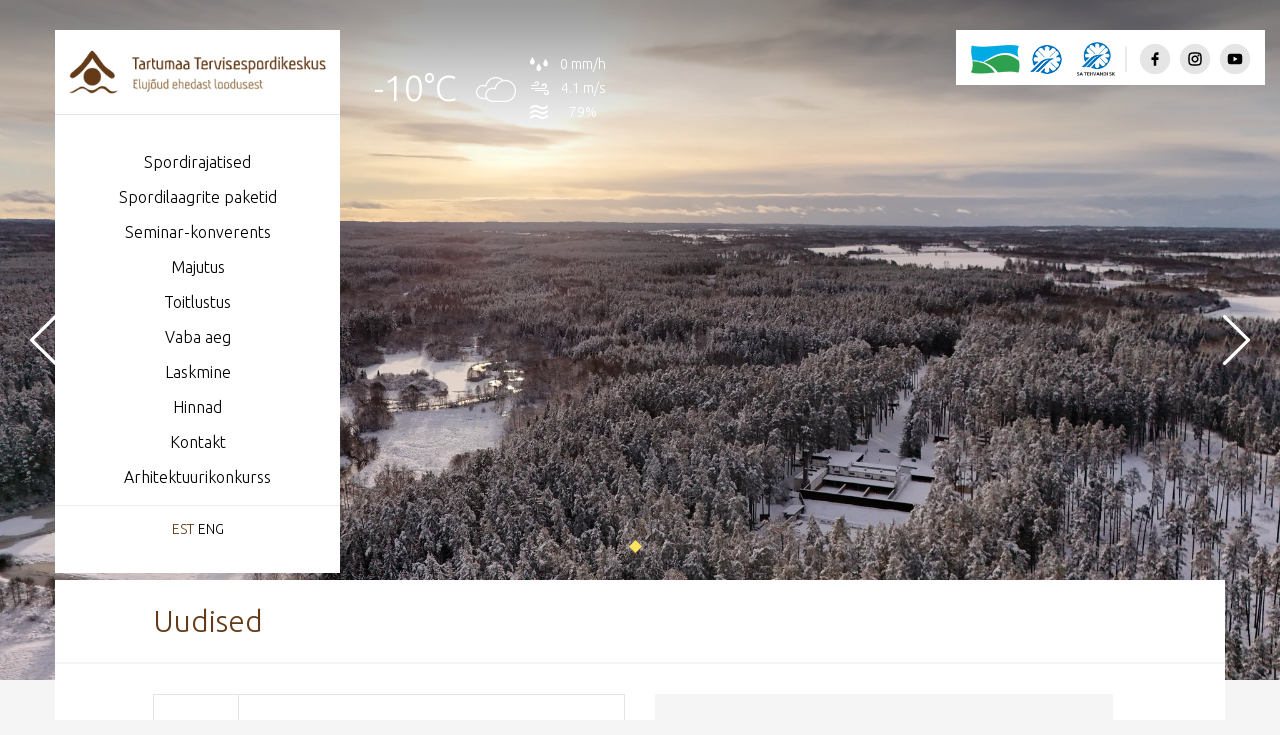

--- FILE ---
content_type: text/html; charset=utf-8
request_url: https://tervisesport.ee/uudised/kaariku-spordibaas-labib-totaalse-muutumise
body_size: 11614
content:
<!DOCTYPE html>
<html class="public" lang="et">
<head prefix="og: http://ogp.me/ns#">
  


  
<!--[if IE]><meta http-equiv="X-UA-Compatible" content="IE=edge"><![endif]-->


<meta http-equiv="Content-Type" content="text/html; charset=utf-8">
<meta name="viewport" content="width=device-width, initial-scale=1, maximum-scale=1, user-scalable=no">
<meta name="format-detection" content="telephone=no">


<link rel="icon" href="/favicon.ico" type="image/x-icon">
<link rel="shortcut icon" href="/favicon.ico" type="image/ico">
<link rel="shortcut icon" href="/favicon.ico" type="image/x-icon">
<script src="//code.jquery.com/jquery-2.1.3.min.js"></script>




<script src="/javascripts/modernizr.js"></script>
<script src="//code.jquery.com/ui/1.11.4/jquery-ui.js"></script>
<script src="//ajax.googleapis.com/ajax/libs/jquery/2.1.3/jquery.min.js" type="text/javascript" charset="utf-8"></script>
<script src="/javascripts/scrollbarwidth.js" type="text/javascript" charset="utf-8"></script>
<script src="/javascripts/bootstrap.js"></script>
<script src="/javascripts/mobile_ui.js"></script>
<script src="/javascripts/jquery.cookie.js"></script>
<script src="/javascripts/scrollbarwidth.js"></script>

<link href="/stylesheets/bootstrap.css" media="screen" rel="stylesheet" type="text/css" />
<link href="/stylesheets/bootstrap-theme.css" media="screen" rel="stylesheet" type="text/css" />
<link href="/stylesheets/main_2016.css" media="screen" rel="stylesheet" type="text/css" />
<link href='//fonts.googleapis.com/css?family=Roboto:400,300,500,700,900' rel='stylesheet' type='text/css'>
<link href='//fonts.googleapis.com/css?family=Ubuntu:400,500,700,300' rel='stylesheet' type='text/css'>
<link href="/stylesheets/droid.css" media="screen" rel="stylesheet" type="text/css" />
<!--[if lt IE 9]><link href="/stylesheets/ie8.css" media="screen" rel="stylesheet" type="text/css" /><![endif]-->

<link rel="stylesheet" href="//static.voog.com/libs/edicy-search/latest/edicy-search.css">



<title>Kääriku spordibaas läbib totaalse muutumise — Tartumaa Tervisespordikeskus</title>




<meta property="og:type" content="article">
<meta property="og:url" content="https://tervisesport.ee/uudised/kaariku-spordibaas-labib-totaalse-muutumise">
<meta property="og:title" content='Uudised' />
<meta property="og:site_name" content='Uudised '/>
<meta property="fb:app_id" content="1032126793545511">
<meta name="Author" content="NEWAY (WWW.NEWAY.EE)">


  











<link href="/uudised.rss" rel="alternate" title="RSS voog" type="application/rss+xml" />

<!-- Google Tag Manager -->
<script>(function(w,d,s,l,i){w[l]=w[l]||[];w[l].push({'gtm.start':
new Date().getTime(),event:'gtm.js'});var f=d.getElementsByTagName(s)[0],
j=d.createElement(s),dl=l!='dataLayer'?'&l='+l:'';j.async=true;j.src=
'https://www.googletagmanager.com/gtm.js?id='+i+dl;f.parentNode.insertBefore(j,f);
})(window,document,'script','dataLayer','GTM-KJ6NP9D');</script>
<!-- End Google Tag Manager -->

<meta name="google-site-verification" content="WMnAoXJATX1MLK00fSTSyzDfxKvKIUSl1yD9phThMb4" />


<style>
.footer .edys-gallery-wall .edys-gallery-wall-item {
    display: inline-block;
    float: none;
    pointer-events: none;
}
</style>



  <style>
  
  

  
  
</style>

  <script src="/javascripts/blogpagger.js"></script>
</head>

<body class="contentpage">
  
   




<header class="header">
  <div class="container">
  <div class="header-left">
    <div class="frontlargelogo "><a href="/et"><img src="/images/logo.png"></a></div>

    <button class="menu-btn js-menu-btn">
      <span class="menu-stripe"></span>
      <span class="menu-stripe"></span>
      <span class="menu-stripe"></span>
    </button>

    <nav class="menu-main js-menu-main">
      <ul class="menu">
  

  
    
    <li class="menu-item">
     
      
         <a class="menu-link" href="/spordirajatised/maastikuvibu-harjutusvaljak">Spordirajatised</a>
        
        <div class="menu-sub">

          <ul class="menu">
            
              <li class="menu-item">
                <a class="menu-link" href="/spordirajatised/maastikuvibu-harjutusvaljak">Vibu metsarada</a>
                  
              </li>
            
              <li class="menu-item">
                <a class="menu-link" href="/spordirajatised/disc-golf-park">Disc-golf park</a>
                  
              </li>
            
              <li class="menu-item">
                <a class="menu-link" href="/spordirajatised/liikumisrajad">Liikumisrajad</a>
                  
                    
                      <ul class="third-menu">
                        
                          <li class="menuitem">
                            <a class="menulink" href="/spordirajatised/liikumisrajad/vaike-vaerada">Väike Väerada</a>
                              
                          </li>
                        
                          <li class="menuitem">
                            <a class="menulink" href="/spordirajatised/liikumisrajad/terviserajad">Terviserajad</a>
                              
                          </li>
                        

                        

                        
                      </ul>
                  
              </li>
            
              <li class="menu-item">
                <a class="menu-link" href="/spordirajatised/jalkapiljard">Jalkapiljard</a>
                  
              </li>
            
              <li class="menu-item">
                <a class="menu-link" href="/spordirajatised/valijoulinnak">Välijõulinnak</a>
                  
              </li>
            
              <li class="menu-item">
                <a class="menu-link" href="/spordirajatised/jousaal">Jõusaal</a>
                  
              </li>
            
              <li class="menu-item">
                <a class="menu-link" href="/spordirajatised/valivaljakud">Väliväljakud</a>
                  
              </li>
            
              <li class="menu-item">
                <a class="menu-link" href="/spordirajatised/saalid">Saalid</a>
                  
              </li>
            
              <li class="menu-item">
                <a class="menu-link" href="/spordirajatised/lasketiirud">Lasketiirud</a>
                  
                    
                      <ul class="third-menu">
                        
                          <li class="menuitem">
                            <a class="menulink" href="/spordirajatised/lasketiirud/30-kohaline-25m-lasketiir">25m lasketiir</a>
                              
                          </li>
                        
                          <li class="menuitem">
                            <a class="menulink" href="/spordirajatised/lasketiirud/42-kohaline-50m-lasketiir"> Suur 50m lasketiir</a>
                              
                          </li>
                        
                          <li class="menuitem">
                            <a class="menulink" href="/spordirajatised/lasketiirud/12-kohaline-50m-lasketiir">Väike 50m lasketiir</a>
                              
                          </li>
                        
                          <li class="menuitem">
                            <a class="menulink" href="/spordirajatised/lasketiirud/metsatiir">Liikuva märgi tiir</a>
                              
                          </li>
                        
                          <li class="menuitem">
                            <a class="menulink" href="/spordirajatised/lasketiirud/jahilasketiir">Jahilasketiir</a>
                              
                          </li>
                        

                        

                        
                      </ul>
                  
              </li>
            

            

            
          </ul>
        </div>
      
    </li>
    
   
    
  
    
    <li class="menu-item">
     
      
        <a class="menu-link" href="/spordilaagrite-paketid">Spordilaagrite paketid</a>
      
    </li>
    
   
    
  
    
    <li class="menu-item">
     
      
         <a class="menu-link" href="/seminar-konverents/suur-saal">Seminar-konverents</a>
        
        <div class="menu-sub">

          <ul class="menu">
            
              <li class="menu-item">
                <a class="menu-link" href="/seminar-konverents/suur-saal">Tervisespordikeskuse konverentsisaal</a>
                  
              </li>
            

            

            
          </ul>
        </div>
      
    </li>
    
   
    
  
    
    <li class="menu-item">
     
      
         <a class="menu-link" href="/majutus/tavatoad">Majutus</a>
        
        <div class="menu-sub">

          <ul class="menu">
            
              <li class="menu-item">
                <a class="menu-link" href="/majutus/tavatoad">Tavatoad</a>
                  
              </li>
            
              <li class="menu-item">
                <a class="menu-link" href="/majutus/6-kohalisedmajakesed">6-kohalised majakesed</a>
                  
              </li>
            
              <li class="menu-item">
                <a class="menu-link" href="/majutus/peretuba">Peretuba</a>
                  
              </li>
            
              <li class="menu-item">
                <a class="menu-link" href="/majutus/suvine-majutus">Suvine majutus</a>
                  
                    
                      <ul class="third-menu">
                        
                          <li class="menuitem">
                            <a class="menulink" href="/majutus/suvine-majutus/kampingud">Kämpingud</a>
                              
                          </li>
                        
                          <li class="menuitem">
                            <a class="menulink" href="/majutus/suvine-majutus/suvemajad">Suvemajad</a>
                              
                          </li>
                        
                          <li class="menuitem">
                            <a class="menulink" href="/majutus/suvine-majutus/karavaniparkla">Karavaniparkla</a>
                              
                          </li>
                        
                          <li class="menuitem">
                            <a class="menulink" href="/majutus/suvine-majutus/telkimine">Telkimine</a>
                              
                          </li>
                        

                        

                        
                      </ul>
                  
              </li>
            

            

            
          </ul>
        </div>
      
    </li>
    
   
    
  
    
    <li class="menu-item">
     
      
         <a class="menu-link" href="/toitlustus/uldine-toitlustus">Toitlustus</a>
        
        <div class="menu-sub">

          <ul class="menu">
            
              <li class="menu-item">
                <a class="menu-link" href="/toitlustus/uldine-toitlustus">Üldine toitlustus</a>
                  
              </li>
            
              <li class="menu-item">
                <a class="menu-link" href="/toitlustus/sundmuste-toitlustus">Sündmuste toitlustus</a>
                  
              </li>
            

            

            
          </ul>
        </div>
      
    </li>
    
   
    
  
    
    <li class="menu-item">
     
      
         <a class="menu-link" href="/vaba-aeg/liikumisrajad">Vaba aeg</a>
        
        <div class="menu-sub">

          <ul class="menu">
            
              <li class="menu-item">
                <a class="menu-link" href="/vaba-aeg/liikumisrajad">Liikumisrajad</a>
                  
                    
                      <ul class="third-menu">
                        
                          <li class="menuitem">
                            <a class="menulink" href="/vaba-aeg/liikumisrajad/vaike-vaerada">Väike Väerada</a>
                              
                          </li>
                        
                          <li class="menuitem">
                            <a class="menulink" href="/vaba-aeg/liikumisrajad/terviserajad">Terviserajad</a>
                              
                          </li>
                        

                        

                        
                      </ul>
                  
              </li>
            
              <li class="menu-item">
                <a class="menu-link" href="/vaba-aeg/saunad">Saunad</a>
                  
                    
                      <ul class="third-menu">
                        
                          <li class="menuitem">
                            <a class="menulink" href="/vaba-aeg/saunad/pervesaun">Pervesaun</a>
                              
                          </li>
                        
                          <li class="menuitem">
                            <a class="menulink" href="/vaba-aeg/saunad/peamajasaun">Peamaja saun</a>
                              
                          </li>
                        

                        

                        
                      </ul>
                  
              </li>
            
              <li class="menu-item">
                <a class="menu-link" href="/vaba-aeg/grillkojad">Grillkojad</a>
                  
                    
                      <ul class="third-menu">
                        
                          <li class="menuitem">
                            <a class="menulink" href="/vaba-aeg/grillkojad/suur-grill">Suur grill</a>
                              
                          </li>
                        
                          <li class="menuitem">
                            <a class="menulink" href="/vaba-aeg/grillkojad/vaike-grill">Väike grill</a>
                              
                          </li>
                        

                        

                        
                      </ul>
                  
              </li>
            
              <li class="menu-item">
                <a class="menu-link" href="/vaba-aeg/varustuse-laenutus">Varustuse laenutus</a>
                  
              </li>
            
              <li class="menu-item">
                <a class="menu-link" href="/vaba-aeg/laste-ronimislinnak-ja-manguplats">Ronimislinnak ja mänguväljak</a>
                  
              </li>
            
              <li class="menu-item">
                <a class="menu-link" href="http://tervisesport.ee/spordirajatised/maastikuvibu-harjutusvaljak">Vibudega metsarajale</a>
                  
              </li>
            
              <li class="menu-item">
                <a class="menu-link" href="/vaba-aeg/fatbike-ja-maastikurataste-rent">Rattalaenutus</a>
                  
              </li>
            
              <li class="menu-item">
                <a class="menu-link" href="/vaba-aeg/lokkeplats">Lõkkeplats</a>
                  
              </li>
            
              <li class="menu-item">
                <a class="menu-link" href="/vaba-aeg/kelgumagi">Kelgumägi</a>
                  
              </li>
            
              <li class="menu-item">
                <a class="menu-link" href="/vaba-aeg/videod">Videod</a>
                  
              </li>
            

            

            
          </ul>
        </div>
      
    </li>
    
   
    
  
    
    <li class="menu-item">
     
      
         <a class="menu-link" href="/laskmine/laskmise-uldinfo">Laskmine</a>
        
        <div class="menu-sub">

          <ul class="menu">
            
              <li class="menu-item">
                <a class="menu-link" href="/laskmine/laskmise-uldinfo">Laskmise üldinfo</a>
                  
              </li>
            
              <li class="menu-item">
                <a class="menu-link" href="/laskmine/paketid">Laskmise paketid</a>
                  
              </li>
            
              <li class="menu-item">
                <a class="menu-link" href="/laskmine/vibulaskmine">Vibulaskmine</a>
                  
              </li>
            
              <li class="menu-item">
                <a class="menu-link" href="/laskmine/reeglid-ja-hinnad">Reeglid ja hinnad</a>
                  
              </li>
            

            

            
          </ul>
        </div>
      
    </li>
    
   
    
  
    
    <li class="menu-item">
     
      
         <a class="menu-link" href="/hinnad/seminar-konverents-1">Hinnad</a>
        
        <div class="menu-sub">

          <ul class="menu">
            
              <li class="menu-item">
                <a class="menu-link" href="/hinnad/seminar-konverents-1">Seminar-konverents</a>
                  
              </li>
            
              <li class="menu-item">
                <a class="menu-link" href="/hinnad/valivaljakud">Väliväljakud</a>
                  
              </li>
            
              <li class="menu-item">
                <a class="menu-link" href="/hinnad/relvaladu-lasketiirud-ja-laskevarustus">Lasketiirud ja laskmine</a>
                  
              </li>
            
              <li class="menu-item">
                <a class="menu-link" href="/hinnad/kogu-keskuse-komplekshind">Kogu keskuse komplekshind</a>
                  
              </li>
            
              <li class="menu-item">
                <a class="menu-link" href="/hinnad/majutus">Majutus</a>
                  
                    
                      <ul class="third-menu">
                        
                          <li class="menuitem">
                            <a class="menulink" href="/hinnad/majutus/hostel">Hostel</a>
                              
                          </li>
                        
                          <li class="menuitem">
                            <a class="menulink" href="/hinnad/majutus/kamping-suvemaja-ja-hoovimaja">Kämping</a>
                              
                          </li>
                        
                          <li class="menuitem">
                            <a class="menulink" href="/hinnad/majutus/muu-majutus">Muu majutus</a>
                              
                          </li>
                        

                        

                        
                      </ul>
                  
              </li>
            
              <li class="menu-item">
                <a class="menu-link" href="/hinnad/vaba-aeg">Vaba aeg</a>
                  
              </li>
            
              <li class="menu-item">
                <a class="menu-link" href="/hinnad/tehnika">Tehnika</a>
                  
              </li>
            

            

            
          </ul>
        </div>
      
    </li>
    
   
    
  
    
  
    
  
    
    <li class="menu-item">
     
      
        <a class="menu-link" href="/kontakt">Kontakt</a>
      
    </li>
    
   
    
  
    
    <li class="menu-item">
     
      
        <a class="menu-link" href="/arhitektuurikonkurss">Arhitektuurikonkurss</a>
      
    </li>
    
   
    
  
    <div class="languagemenu">
      
        <a href="/uudised"><span class="menu-item selected" value="/uudised" >EST</span></a>
      
        <a href="/news"><span class="menu-item " value="/news" >ENG</span></a>
      
    </div>
  
</ul>
 
      <div class="front_btn mobile_only">
        
        
        
        <a href="https://booking.tervisesport.ee/et/?type=hostel" target="_blank" class="booking custom-btn">Broneeri tuba hostelis</a>
        <a href="https://booking.tervisesport.ee/et/?type=camping" target="_blank" class="booking custom-btn">Broneeri suvemaja/kämping</a>
		
      </div>
      <div class="socials">
        <a href='http://www.kaariku.ee/' target="_blank"><img src="/photos/kaariku.png"></a>
        <a href='http://www.tehvandi.ee/' target="_blank" ><img src="/photos/tehvandi.png"></a>
        <a href='http://www.tehvandisa.ee/' target="_blank" class="break"><img src="/images/tehvandisa.jpg"></a>
        <a href='https://www.facebook.com/tervisesport' target="_blank"><img src="/images/facebook_icon.png"></a>
        <a href='https://www.instagram.com/tervisespordikeskus/' target="_blank"><img src="/images/instagram_icon.png"></a>
        <a href='https://www.youtube.com/channel/UC22QwCMLx9Uk1AzOkQN-trg' target="_blank"><img src="/images/youtube_icon.png"></a>
      </div> 
    </nav>
  
    
  </div>
  <div class="ilm" style="padding:0;" >
    <div class="temp">
      <div class="table-cell">
        
      </div>
    </div>
    <div class="nahtus" style="min-height:115px"><div class="sunny"></div></div>
    <div class="other">
      <div class="table-cell">
        <div class="sademed"></div><div class="tuul"></div><div class="niiskus"></div>
      </div>
    </div>
  </div>
  </div>
  <div class="languagebar">
    
    
    <div class="socials">
      <a href='http://www.kaariku.ee/' target="_blank"><img src="/photos/kaariku.png"></a>
      <a href='http://www.tehvandi.ee/' target="_blank" ><img src="/photos/tehvandi.png"></a>
      <a href='http://www.tehvandisa.ee/' target="_blank" class="break"><img src="/images/tehvandisa.jpg"></a>
      <a href='https://www.facebook.com/tervisesport' target="_blank"><img src="/images/facebook_icon.png"></a>
      <a href='https://www.instagram.com/tervisespordikeskus/' target="_blank"><img src="/images/instagram_icon.png"></a>
      <a href='https://www.youtube.com/channel/UC22QwCMLx9Uk1AzOkQN-trg' target="_blank"><img src="/images/youtube_icon.png"></a>
    </div> 
    
		  
      
    <div class="langmenu"></div>
  </div>
</header>
<script type="text/javascript">
  $('.openmenu').click(function(){
    $(this).toggleClass('active');
    $('.menu-main').slideToggle('1000');
  })

  $('.menu-main > .menu > .menu-item > a').click(function(){

    if($(window).width() <= 600){
      if($(this).parent().children('.menu-sub').hasClass('active') && $(this).parent().children('.menu-sub').length > 0 ){
        $(this).parent().children('.menu-sub').toggleClass('active');
        return false
      }else if(!$(this).parent().children('.menu-sub').hasClass('active') && $(this).parent().children('.menu-sub').length > 0 ){  
        $('.menu-main > .menu > .menu-item a').parent().children('.menu-sub').removeClass('active');
        $(this).parent().children('.menu-sub').toggleClass('active');
        return false
      }
      
    }   
  })
  $('.menu-sub > .menu > .menu-item > a').click(function(){
    if($(this).parent().children('.third-menu').length > 0 ){
      return false
    }
  })
$(window).resize(function(){

})
$('.menu-main > .menu > li .menu-sub > .menu > li > a').click(function(){
  if($(this).parent().find('.third-menu').length > 0){
    return false
  }
})
</script>


     <div class="galarea sample">
 
  <div id="frontCarousel" class="carousel slide " data-ride="carousel">
  <img src="/images/gradient2.png" class="grad" width="100%;">
    
    
     <div class="carousel-inner" role="listbox">
      
        <div class="item active" style="background-image:url(https://media.voog.com/0000/0039/1356/photos/DJI_20250103132140_0220_D_huge.webp);">
        </div>
      
     </div>
     <ol class="carousel-indicators">
      
        <li data-target="#frontCarousel" data-slide-to="0" class="active"></li>
      
      </ol>
     <a class="left carousel-control" href="#frontCarousel" role="button" data-slide="prev">
      <span class="aleft"></span>
    </a>
    <a class="right carousel-control" href="#frontCarousel" role="button" data-slide="next">
      <span class="aright"></span>
    </a>
  </div>
  

</div>

<script type="text/javascript">
if($(window).width()>600){

$('.sample.galarea,.galarea.sample .item').css('height',600);
$('.galarea.frontslider,.galarea.frontslider .item').css('height',$(window).height());
$('.booking.custom-btn').css('top',0);
}else{
$('.sample.galarea,.galarea.sample .item').css('height',$(window).height()-140);
$('.galarea.frontslider,.galarea.frontslider .item').css('height',$(window).height()-140);
$('.booking.custom-btn').css('top',$(window).height()-270);

}
$(window).resize(function(){
if($(window).width()>600){

$('.sample.galarea,.galarea.sample .item').css('height',600);
$('.galarea.frontslider,.galarea.frontslider .item').css('height',$(window).height());
$('.booking.custom-btn').css('top',0);
}else{
$('.sample.galarea,.galarea.sample .item').css('height',$(window).height()-140);
$('.galarea.frontslider,.galarea.frontslider .item').css('height',$(window).height()-140);
$('.booking.custom-btn').css('top',$(window).height()-270);

}
})
$clock = $("#frontCarousel").carousel();
$("#frontCarousel").swiperight(function() {  
	  $clock.carousel('prev');
    $('.right').trigger('click')
		});  
   $("#frontCarousel").swipeleft(function() {  
      $('.left').trigger('click')
      $clock.carousel('next');
       console.log('tere');
 });  
$('.left').click(function(){
  console.log('tere2')
})  
</script>

   
    <main data-item="1998841">
      <section class="latestnews">
      <div class="container">
        <div class="titleplace">Uudised</div>
        <div class="col-md-5 col-md-offset-1 latest_news hidden-xs">
             <div class="blog-content">
              
                
                  
           
                    
                  <a href="/uudised/9-veebruaril-lasketiirud-suletud-kell-13-45-15-45">
                    <article class="post paggers">  
                      <div clasS="logoside cc" style="background-image: url('/photos/tartumaa.png')">
                      </div>
                      <div clasS="postdata cc"> 
                        <div class="tablecell">                   
                            <time class="post-date" datetime="2026-01-20">20.01.2026</time>
                            <span class="title">9. veebruaril lasketiirud suletud ajavahemikul 13:45 - 15:45</span>
                            <span class="read">Loe lisaks</span>
                          </div>
                        </div>
                    </article>
                  </a>
                
                  
           
                    
                  <a href="/uudised/18-jaanuaril-toimub-tartu-maratoni-sunnipaevamatk">
                    <article class="post paggers">  
                      <div clasS="logoside cc" style="background-image: url('/photos/tartumaa.png')">
                      </div>
                      <div clasS="postdata cc"> 
                        <div class="tablecell">                   
                            <time class="post-date" datetime="2026-01-09">09.01.2026</time>
                            <span class="title">18. jaanuaril toimub Tartu Maratoni sünnipäevamatk!</span>
                            <span class="read">Loe lisaks</span>
                          </div>
                        </div>
                    </article>
                  </a>
                
                  
           
                    
                  <a href="/uudised/10-11-jaanuaril-suletud-jousaal-ja-lasketiirud">
                    <article class="post paggers">  
                      <div clasS="logoside cc" style="background-image: url('/photos/tartumaa.png')">
                      </div>
                      <div clasS="postdata cc"> 
                        <div class="tablecell">                   
                            <time class="post-date" datetime="2026-01-07">07.01.2026</time>
                            <span class="title">10. - 11. jaanuaril suletud jõusaal ja lasketiirud!</span>
                            <span class="read">Loe lisaks</span>
                          </div>
                        </div>
                    </article>
                  </a>
                
                  
           
                    
                  <a href="/uudised/21-detsembril-on-lasketiirud-avatud-kuni-kella-14-ni">
                    <article class="post paggers">  
                      <div clasS="logoside cc" style="background-image: url('/photos/tartumaa.png')">
                      </div>
                      <div clasS="postdata cc"> 
                        <div class="tablecell">                   
                            <time class="post-date" datetime="2025-12-20">20.12.2025</time>
                            <span class="title">21. detsembril on lasketiirud avatud kuni kella 14-ni!</span>
                            <span class="read">Loe lisaks</span>
                          </div>
                        </div>
                    </article>
                  </a>
                
                  
           
                    
                  <a href="/uudised/keskuse-lahtiolekuajad-puhadel-ja-16-detsembril">
                    <article class="post paggers">  
                      <div clasS="logoside cc" style="background-image: url('/photos/tartumaa.png')">
                      </div>
                      <div clasS="postdata cc"> 
                        <div class="tablecell">                   
                            <time class="post-date" datetime="2025-12-11">11.12.2025</time>
                            <span class="title">Keskuse lahtiolekuajad pühadel ja 16. detsembril</span>
                            <span class="read">Loe lisaks</span>
                          </div>
                        </div>
                    </article>
                  </a>
                
                  
           
                    
                  <a href="/uudised/6-7-detsembril-on-jousaal-suletud">
                    <article class="post paggers">  
                      <div clasS="logoside cc" style="background-image: url('/photos/tartumaa.png')">
                      </div>
                      <div clasS="postdata cc"> 
                        <div class="tablecell">                   
                            <time class="post-date" datetime="2025-12-05">05.12.2025</time>
                            <span class="title">6.-7. detsembril on jõusaal suletud!</span>
                            <span class="read">Loe lisaks</span>
                          </div>
                        </div>
                    </article>
                  </a>
                
                  
           
                    
                  <a href="/uudised/puhka-2025-aasta-lopuni-20-soodsamalt-tartumaa-tervisespordikeskuses">
                    <article class="post paggers">  
                      <div clasS="logoside cc" style="background-image: url('/photos/tartumaa.png')">
                      </div>
                      <div clasS="postdata cc"> 
                        <div class="tablecell">                   
                            <time class="post-date" datetime="2025-11-10">10.11.2025</time>
                            <span class="title">Puhka 2025. aasta lõpuni –20% soodsamalt Tartumaa Tervisespordikeskuses!</span>
                            <span class="read">Loe lisaks</span>
                          </div>
                        </div>
                    </article>
                  </a>
                
                  
           
                    
                  <a href="/uudised/5-km-terviserada-on-suletud">
                    <article class="post paggers">  
                      <div clasS="logoside cc" style="background-image: url('/photos/tartumaa.png')">
                      </div>
                      <div clasS="postdata cc"> 
                        <div class="tablecell">                   
                            <time class="post-date" datetime="2025-10-23">23.10.2025</time>
                            <span class="title">5 km terviserada on suletud!</span>
                            <span class="read">Loe lisaks</span>
                          </div>
                        </div>
                    </article>
                  </a>
                
                  
           
                    
                  <a href="/uudised/oktoobrikuus-saad-kaks-jousaali-10x-paaset-uhe-hinnaga">
                    <article class="post paggers">  
                      <div clasS="logoside cc" style="background-image: url('/photos/tartumaa.png')">
                      </div>
                      <div clasS="postdata cc"> 
                        <div class="tablecell">                   
                            <time class="post-date" datetime="2025-10-05">05.10.2025</time>
                            <span class="title">Oktoobrikuus saad kaks jõusaali 10x pääset ühe hinnaga!</span>
                            <span class="read">Loe lisaks</span>
                          </div>
                        </div>
                    </article>
                  </a>
                
                  
           
                    
                  <a href="/uudised/muudatused-jousaali-lahtiolekuaegades">
                    <article class="post paggers">  
                      <div clasS="logoside cc" style="background-image: url('/photos/tartumaa.png')">
                      </div>
                      <div clasS="postdata cc"> 
                        <div class="tablecell">                   
                            <time class="post-date" datetime="2025-09-24">24.09.2025</time>
                            <span class="title">Muudatused jõusaali lahtiolekuaegades </span>
                            <span class="read">Loe lisaks</span>
                          </div>
                        </div>
                    </article>
                  </a>
                
              <div class="pagger"><prev></prev><next></next></div>
            </div>
          </div>
        <div class="bloginner col-md-5 ">
          <div class="articleinner">
          
           <header class="post-header">
              
              <time class="post-date" datetime="2016-04-06">6. aprill 2016</time>
              <h2 class="post-title">Kääriku spordibaas läbib totaalse muutumise</h2>
              
            </header>

                <div class="post-content">
                  <div class="post-body content-formatted">Otepää lähistel Käärikul tegutsev legendaarne spordibaas kavandab nelja aastaga läbi teha totaalse muutumise. Tulemuseks on Ida-Euroopa omanäoliseim treeningkeskus, kus saaks tegutseda aastaringselt.<br><br>Artikli edasilugemiseks ja videolõigu vaatamiseks vajuta <a href="http://m.postimees.ee/section/2993/3644553?utm_campaign=fb_social&amp;utm_source=m.postimees.ee&amp;utm_medium=button_article&amp;utm_content=3644553">siia</a>.</div>
                </div>
            <!--<div class="sharenew">
              Jaga uudist
              <a href='https://www.facebook.com/sharer/sharer.php?u=https://tervisesport.ee/uudised/kaariku-spordibaas-labib-totaalse-muutumise'  onclick='javascript:void window.open("https://www.facebook.com/sharer/sharer.php?u=https://tervisesport.ee/uudised/kaariku-spordibaas-labib-totaalse-muutumise","1","width=700,height=500,toolbar=0,menubar=0,location=0,status=0,scrollbars=0,resizable=0,left=0,top=0");return false;' class="popup"><img src="/images/fb_icon.png"></a>
                <a href='http://twitter.com/home?status=Kääriku spordibaas läbib totaalse muutumise - https://tervisesport.ee/uudised/kaariku-spordibaas-labib-totaalse-muutumise' onclick='javascript:void window.open("http://twitter.com/home?status=Kääriku spordibaas läbib totaalse muutumise - https://tervisesport.ee/uudised/kaariku-spordibaas-labib-totaalse-muutumise","1","width=700,height=500,toolbar=0,menubar=0,location=0,status=0,scrollbars=0,resizable=0,left=0,top=0");return false;' class="popup"><img src="/images/twitter_icon.png"></a>
                <a class="popup" href='mailto:?subject=Loe Kääriku blogi postitust: - Kääriku spordibaas läbib totaalse muutumise&amp;body=https://tervisesport.ee/uudised/kaariku-spordibaas-labib-totaalse-muutumise'><img src="/images/mail_icon.png"></a>
            </div>-->
          </div>
          <div class="col-md-5 col-md-offset-1 latest_news visible-xs">
             <div class="blog-content">
              
                
                  
           
                    
                  <a href="/uudised/9-veebruaril-lasketiirud-suletud-kell-13-45-15-45">
                    <article class="post paggers">  
                      <div clasS="logoside cc" style="background-image: url('/photos/tartumaa.png')">
                      </div>
                      <div clasS="postdata cc"> 
                        <div class="tablecell">                   
                            <time class="post-date" datetime="2026-01-20">20.01.2026</time>
                            <span class="title">9. veebruaril lasketiirud suletud ajavahemikul 13:45 - 15:45</span>
                            <span class="read">Loe lisaks</span>
                          </div>
                        </div>
                    </article>
                  </a>
                
                  
           
                    
                  <a href="/uudised/18-jaanuaril-toimub-tartu-maratoni-sunnipaevamatk">
                    <article class="post paggers">  
                      <div clasS="logoside cc" style="background-image: url('/photos/tartumaa.png')">
                      </div>
                      <div clasS="postdata cc"> 
                        <div class="tablecell">                   
                            <time class="post-date" datetime="2026-01-09">09.01.2026</time>
                            <span class="title">18. jaanuaril toimub Tartu Maratoni sünnipäevamatk!</span>
                            <span class="read">Loe lisaks</span>
                          </div>
                        </div>
                    </article>
                  </a>
                
                  
           
                    
                  <a href="/uudised/10-11-jaanuaril-suletud-jousaal-ja-lasketiirud">
                    <article class="post paggers">  
                      <div clasS="logoside cc" style="background-image: url('/photos/tartumaa.png')">
                      </div>
                      <div clasS="postdata cc"> 
                        <div class="tablecell">                   
                            <time class="post-date" datetime="2026-01-07">07.01.2026</time>
                            <span class="title">10. - 11. jaanuaril suletud jõusaal ja lasketiirud!</span>
                            <span class="read">Loe lisaks</span>
                          </div>
                        </div>
                    </article>
                  </a>
                
                  
           
                    
                  <a href="/uudised/21-detsembril-on-lasketiirud-avatud-kuni-kella-14-ni">
                    <article class="post paggers">  
                      <div clasS="logoside cc" style="background-image: url('/photos/tartumaa.png')">
                      </div>
                      <div clasS="postdata cc"> 
                        <div class="tablecell">                   
                            <time class="post-date" datetime="2025-12-20">20.12.2025</time>
                            <span class="title">21. detsembril on lasketiirud avatud kuni kella 14-ni!</span>
                            <span class="read">Loe lisaks</span>
                          </div>
                        </div>
                    </article>
                  </a>
                
                  
           
                    
                  <a href="/uudised/keskuse-lahtiolekuajad-puhadel-ja-16-detsembril">
                    <article class="post paggers">  
                      <div clasS="logoside cc" style="background-image: url('/photos/tartumaa.png')">
                      </div>
                      <div clasS="postdata cc"> 
                        <div class="tablecell">                   
                            <time class="post-date" datetime="2025-12-11">11.12.2025</time>
                            <span class="title">Keskuse lahtiolekuajad pühadel ja 16. detsembril</span>
                            <span class="read">Loe lisaks</span>
                          </div>
                        </div>
                    </article>
                  </a>
                
                  
           
                    
                  <a href="/uudised/6-7-detsembril-on-jousaal-suletud">
                    <article class="post paggers">  
                      <div clasS="logoside cc" style="background-image: url('/photos/tartumaa.png')">
                      </div>
                      <div clasS="postdata cc"> 
                        <div class="tablecell">                   
                            <time class="post-date" datetime="2025-12-05">05.12.2025</time>
                            <span class="title">6.-7. detsembril on jõusaal suletud!</span>
                            <span class="read">Loe lisaks</span>
                          </div>
                        </div>
                    </article>
                  </a>
                
                  
           
                    
                  <a href="/uudised/puhka-2025-aasta-lopuni-20-soodsamalt-tartumaa-tervisespordikeskuses">
                    <article class="post paggers">  
                      <div clasS="logoside cc" style="background-image: url('/photos/tartumaa.png')">
                      </div>
                      <div clasS="postdata cc"> 
                        <div class="tablecell">                   
                            <time class="post-date" datetime="2025-11-10">10.11.2025</time>
                            <span class="title">Puhka 2025. aasta lõpuni –20% soodsamalt Tartumaa Tervisespordikeskuses!</span>
                            <span class="read">Loe lisaks</span>
                          </div>
                        </div>
                    </article>
                  </a>
                
                  
           
                    
                  <a href="/uudised/5-km-terviserada-on-suletud">
                    <article class="post paggers">  
                      <div clasS="logoside cc" style="background-image: url('/photos/tartumaa.png')">
                      </div>
                      <div clasS="postdata cc"> 
                        <div class="tablecell">                   
                            <time class="post-date" datetime="2025-10-23">23.10.2025</time>
                            <span class="title">5 km terviserada on suletud!</span>
                            <span class="read">Loe lisaks</span>
                          </div>
                        </div>
                    </article>
                  </a>
                
                  
           
                    
                  <a href="/uudised/oktoobrikuus-saad-kaks-jousaali-10x-paaset-uhe-hinnaga">
                    <article class="post paggers">  
                      <div clasS="logoside cc" style="background-image: url('/photos/tartumaa.png')">
                      </div>
                      <div clasS="postdata cc"> 
                        <div class="tablecell">                   
                            <time class="post-date" datetime="2025-10-05">05.10.2025</time>
                            <span class="title">Oktoobrikuus saad kaks jõusaali 10x pääset ühe hinnaga!</span>
                            <span class="read">Loe lisaks</span>
                          </div>
                        </div>
                    </article>
                  </a>
                
                  
           
                    
                  <a href="/uudised/muudatused-jousaali-lahtiolekuaegades">
                    <article class="post paggers">  
                      <div clasS="logoside cc" style="background-image: url('/photos/tartumaa.png')">
                      </div>
                      <div clasS="postdata cc"> 
                        <div class="tablecell">                   
                            <time class="post-date" datetime="2025-09-24">24.09.2025</time>
                            <span class="title">Muudatused jõusaali lahtiolekuaegades </span>
                            <span class="read">Loe lisaks</span>
                          </div>
                        </div>
                    </article>
                  </a>
                
              <div class="pagger"><prev></prev><next></next></div>
            </div>
          </div>
           
        </div>
    </div>
    </section>
    </main>
  


          
</main>
<footer class="footer">
  <div class="container forbanner">
    
      
      
      
      
      
      
        
          <div class="banner banner_sm" style="background-image: url(//media.voog.com/0000/0039/1356/photos/586607137_1298569265643348_938851880050984009_n.jpg)"></div>
        
        
          <div class="banner banner_sm" style="background-image: url(//media.voog.com/0000/0039/1356/photos/Tehvandi_koduleht.png)"></div>
        
      
      <div class="links hidden">
        









Siia lisa teksti väli ning loo tabel 1 tulbaga ning lisa tabeli ridadesse lingid (1 rida esimene banner banner jne)<br>https://tartumaraton.ee/<table style="width: 1168px; border-collapse: collapse; border-spacing: 0px;"><tbody><tr><td style="padding: 0px; vertical-align: top;">

https://tartumaraton.ee/<br></td></tr><tr><td style="padding: 0px; vertical-align: top;">https://www.biathlonotepaa.com/</td></tr><tr><td></td></tr></tbody></table><h3></h3>

<br>








      </div>
    

    
  </div> 

  
  <div class="container fc">
    <div class="col-md-8 col-md-offset-1 col-sm-10 col-sm-offset-1 footcontacts">


















<h3>Kontakt</h3><table class="edy-table-maxwidth" style="width: 100%;"><tbody><tr><td><b>Tartumaa Tervisespordikeskus</b><br>Uderna küla 61016, Elva vald&nbsp;</td><td><b>Info ja broneerimine</b>: <br>(+372) 745 6333; 5551 2492<br><b>E-mail: </b>tartumaa@tehvandi.ee<br>

<b>Avatud</b> iga päev 09:00 - 21:00&nbsp;<br><b><a href="https://tehvandi.ee/privaatsuspoliitika" target="_self">Privaatsuspoliitika</a></b></td><td><b>Registrikood</b>: 90007715<br><b>KMKR</b>: EE100942233</td></tr></tbody></table>


















</div>
    <div class="col-md-2 col-sm-11 social">
      <a href='https://www.facebook.com/tervisesport' target="_blank"><img src="/images/facebook_icon.png"></a>
      <a href='https://www.instagram.com/tervisespordikeskus/' target="_blank"><img src="/images/instagram_icon.png"></a>
      <a href='https://www.youtube.com/channel/UC22QwCMLx9Uk1AzOkQN-trg' target="_blank"><img src="/images/youtube_icon.png"></a>    </div>
  </div>
  
  <div class="supporters ">
    <div class="container">
      

<table style="width: 100%;"><tbody><tr><td style="width: 125.766px;"><br></td><td style="width: 125.766px;"><div class="edy-texteditor-container image-container edy-positionable-container-maxwidth edy-positionable-container-center" contenteditable="false" unselectable="on" style="width: auto; max-width: 100%; text-align: left; float: none; display: block; overflow: hidden; position: relative;" data-image-id="21831411">
  <div class="edy-padding-resizer-wrapper" style="padding-bottom: 50%; position: relative; overflow: hidden;">
      <a href="http://www.ramirent.ee" title="http://www.ramirent.ee" target=""><picture style="position: absolute; display: block; max-width: none; width: 100%; height: auto; left: 0px; top: -0.01%;">
        <!--[if IE 9]><video style="display: none;"><![endif]-->
        <source sizes="100vw" srcset="//media.voog.com/0000/0039/1356/photos/Ramirent%202.png 300w, //media.voog.com/0000/0039/1356/photos/Ramirent%202_medium.webp 150w">
        <!--[if IE 9]></video><![endif]-->
        <img src="//media.voog.com/0000/0039/1356/photos/Ramirent%202.png" style="position: absolute; max-width: none; width: 100%; height: auto;">
      </picture></a>
    </div>
</div></td><td style="width: 125.766px;"><div class="edy-texteditor-container image-container edy-positionable-container-maxwidth edy-positionable-container-center" contenteditable="false" unselectable="on" style="width: auto; max-width: 100%; text-align: left; float: none; display: block; overflow: hidden; position: relative;" data-image-id="21831410">
  <div class="edy-padding-resizer-wrapper" style="padding-bottom: 50%; position: relative; overflow: hidden;">
      <a href="http://www.alecoq.ee" title="http://www.alecoq.ee" target=""><picture style="position: absolute; display: block; max-width: none; width: 100%; height: auto; left: 0px; top: -0.01%;">
        <!--[if IE 9]><video style="display: none;"><![endif]-->
        <source sizes="100vw" srcset="//media.voog.com/0000/0039/1356/photos/A%20le%20Coq.png 150w, //media.voog.com/0000/0039/1356/photos/A%20le%20Coq_medium.webp 150w">
        <!--[if IE 9]></video><![endif]-->
        <img src="//media.voog.com/0000/0039/1356/photos/A%20le%20Coq_medium.webp" style="position: absolute; max-width: none; width: 100%; height: auto;">
      </picture></a>
    </div>
</div></td><td style="width: 125.766px;"><div class="edy-texteditor-container image-container edy-positionable-container-maxwidth edy-positionable-container-center" contenteditable="false" unselectable="on" style="width: auto; max-width: 100%; text-align: left; float: none; display: block; overflow: hidden; position: relative;" data-image-id="21831409">
  <div class="edy-padding-resizer-wrapper" style="padding-bottom: 50%; position: relative; overflow: hidden;">
      <a href="http://www.suusaliit.ee" title="http://www.suusaliit.ee" target=""><picture style="position: absolute; display: block; max-width: none; width: 100%; height: auto; left: 0px; top: -0.01%;">
        <!--[if IE 9]><video style="display: none;"><![endif]-->
        <source sizes="100vw" srcset="//media.voog.com/0000/0039/1356/photos/Suusaliit.png 150w, //media.voog.com/0000/0039/1356/photos/Suusaliit_medium.webp 150w">
        <!--[if IE 9]></video><![endif]-->
        <img src="//media.voog.com/0000/0039/1356/photos/Suusaliit_medium.webp" style="position: absolute; max-width: none; width: 100%; height: auto;">
      </picture></a>
    </div>
</div></td><td style="width: 125.766px;"><div class="edy-texteditor-container image-container edy-positionable-container-maxwidth edy-positionable-container-center" contenteditable="false" unselectable="on" style="width: auto; max-width: 100%; text-align: left; float: none; display: block; overflow: hidden; position: relative;" data-image-id="21831405">
  <div class="edy-padding-resizer-wrapper" style="padding-bottom: 50%; position: relative; overflow: hidden;">
      <a href="http://www.kul.ee" title="http://www.kul.ee" target=""><picture style="position: absolute; display: block; max-width: none; width: 100%; height: auto; left: 0px; top: -0.01%;">
        <!--[if IE 9]><video style="display: none;"><![endif]-->
        <source sizes="100vw" srcset="//media.voog.com/0000/0039/1356/photos/Kultuurimin.png 150w, //media.voog.com/0000/0039/1356/photos/Kultuurimin_medium.webp 150w">
        <!--[if IE 9]></video><![endif]-->
        <img src="//media.voog.com/0000/0039/1356/photos/Kultuurimin_medium.webp" style="position: absolute; max-width: none; width: 100%; height: auto;">
      </picture></a>
    </div>
</div></td><td style="width: 125.766px;"><div class="edy-texteditor-container image-container edy-positionable-container-maxwidth edy-positionable-container-center" contenteditable="false" unselectable="on" style="width: auto; max-width: 100%; text-align: left; float: none; display: block; overflow: hidden; position: relative;" data-image-id="21831406">
  <div class="edy-padding-resizer-wrapper" style="padding-bottom: 50%; position: relative; overflow: hidden;">
      <a href="http://www.otepaa.ee" title="http://www.otepaa.ee" target=""><picture style="position: absolute; display: block; max-width: none; width: 100%; height: auto; left: 0px; top: -0.01%;">
        <!--[if IE 9]><video style="display: none;"><![endif]-->
        <source sizes="100vw" srcset="//media.voog.com/0000/0039/1356/photos/Otepaa.png 150w, //media.voog.com/0000/0039/1356/photos/Otepaa_medium.webp 150w">
        <!--[if IE 9]></video><![endif]-->
        <img src="//media.voog.com/0000/0039/1356/photos/Otepaa_medium.webp" style="position: absolute; max-width: none; width: 100%; height: auto;">
      </picture></a>
    </div>
</div></td><td style="width: 125.766px;"><div class="edy-texteditor-container image-container edy-positionable-container-maxwidth edy-positionable-container-center" contenteditable="false" unselectable="on" style="width: auto; max-width: 100%; text-align: left; float: none; display: block; overflow: hidden; position: relative;" data-image-id="21831408">
  <div class="edy-padding-resizer-wrapper" style="padding-bottom: 50%; position: relative; overflow: hidden;">
      <a href="http://www.sportland.ee" title="http://www.sportland.ee" target=""><picture style="position: absolute; display: block; max-width: none; width: 100%; height: auto; left: 0px; top: -0.01%;">
        <!--[if IE 9]><video style="display: none;"><![endif]-->
        <source sizes="100vw" srcset="//media.voog.com/0000/0039/1356/photos/Sportland.png 150w, //media.voog.com/0000/0039/1356/photos/Sportland_medium.webp 150w">
        <!--[if IE 9]></video><![endif]-->
        <img src="//media.voog.com/0000/0039/1356/photos/Sportland_medium.webp" style="position: absolute; max-width: none; width: 100%; height: auto;">
      </picture></a>
    </div>
</div></td><td style="width: 125.766px;"><div class="edy-texteditor-container image-container edy-positionable-container-maxwidth edy-positionable-container-center" contenteditable="false" unselectable="on" style="width: auto; max-width: 100%; text-align: left; float: none; display: block; overflow: hidden; position: relative;" data-image-id="21831407">
  <div class="edy-padding-resizer-wrapper" style="padding-bottom: 50%; position: relative; overflow: hidden;">
      <a href="http://www.fatburner.ee" title="http://www.fatburner.ee" target=""><picture style="position: absolute; display: block; max-width: none; width: 100%; height: auto; left: 0px; top: -0.01%;">
        <!--[if IE 9]><video style="display: none;"><![endif]-->
        <source sizes="100vw" srcset="//media.voog.com/0000/0039/1356/photos/Gram.png 150w, //media.voog.com/0000/0039/1356/photos/Gram_medium.webp 150w">
        <!--[if IE 9]></video><![endif]-->
        <img src="//media.voog.com/0000/0039/1356/photos/Gram_medium.webp" style="position: absolute; max-width: none; width: 100%; height: auto;">
      </picture></a>
    </div>
</div></td><td style="width: 125.875px;"><br></td></tr></tbody></table><br>


    </div>
  </div>
 <a href="http://neway.ee/" target="_blank" class="madein"></a>
</footer>
<div class="hidden forbacks"></div>
<script>
/*
$(window).bind("orientationchange", function(){
    var orientation = window.orientation;
    var new_orientation = (orientation) ? 0 : 180 + orientation;
    $('body').css({
        "-webkit-transform": "rotate(" + new_orientation + "deg)"
    });
});
if (!(/iphone|ipad/gi).test(navigator.appVersion)) {
    $(window).unbind("resize").bind("resize", function() {
        $(window).trigger("orientationchange");
    });
}
*/
function textinnerSlider(){
  if($('.textarea-inner').length > 0  && $(window).width() < 480 ){
    height = $('.textarea-inner').outerHeight();
    $('.slider').css('margin-bottom',height)
  }else{
    $('.slider').removeAttr('style');
  }
}
$(window).resize(function(){
  textinnerSlider();
});
$(function(){
  textinnerSlider();
})
$.ajax({
    type: "GET", 
    url:"//api.openweathermap.org/data/2.5/weather?APPID=a04aed59cc9aa3f9fa5a82903c5694b9&lat=58.2281&lon=26.4211&units=metric",
    dataType: "jsonp",
    success: function(data) { // process data 
      $('.temp .table-cell').html(data.main.temp.toFixed(0)+'°C');
      $('.tuul').html(data.wind.speed.toFixed(1)+' m/s');
      $('.niiskus').html(data.main.humidity+'%');
      if(data.rain){
        $('.sademed').html((data.rain['3h']/3).toFixed(1)+' mm/h');
      }else{
         $('.sademed').html('0 mm/h');
      }
      $.get('/assets/'+data.weather[0].icon+'.svg', function(svg){
          $('.sunny').append(svg);
      }, 'text');
      
    }
});
equalheight = function(container){

var currentTallest = 0,
     currentRowStart = 0,
     rowDivs = new Array(),
     $el,
     topPosition = 0;
 $(container).each(function() {

   $el = $(this);
   $($el).height('auto')
   topPostion = $el.position().top;

   if (currentRowStart != topPostion) {
     for (currentDiv = 0 ; currentDiv < rowDivs.length ; currentDiv++) {
       rowDivs[currentDiv].height(currentTallest);
     }
     rowDivs.length = 0; // empty the array
     currentRowStart = topPostion;
     currentTallest = $el.height();
     rowDivs.push($el);
   } else {
     rowDivs.push($el);
     currentTallest = (currentTallest < $el.height()) ? ($el.height()) : (currentTallest);
  }
   for (currentDiv = 0 ; currentDiv < rowDivs.length ; currentDiv++) {
     rowDivs[currentDiv].height(currentTallest);
   }
 });
}
$('.banner').each(function(i){
  $(this).attr('link',$('.links tr:nth-child('+(i+1)+')').text());
})
$('.banner').click(function(){
  if($(this).attr('link') != ""){
    window.open($(this).attr('link'), '_blank');
  }
})
$(window).load(function() {
  equalheight('.cc');
});


$(window).resize(function(){
  equalheight('.cc');
});
</script>
<script>
!function(f,b,e,v,n,t,s){if(f.fbq)return;n=f.fbq=function(){n.callMethod?
n.callMethod.apply(n,arguments):n.queue.push(arguments)};if(!f._fbq)f._fbq=n;
n.push=n;n.loaded=!0;n.version='2.0';n.queue=[];t=b.createElement(e);t.async=!0;
t.src=v;s=b.getElementsByTagName(e)[0];s.parentNode.insertBefore(t,s)}(window,
document,'script','https://connect.facebook.net/en_US/fbevents.js');
fbq('init', '257905151308659'); // Insert your pixel ID here.
fbq('track', 'PageView');
</script>
<noscript><img height="1" width="1" style="display:none"
src="https://www.facebook.com/tr?id=257905151308659&ev=PageView&noscript=1"
/></noscript>

 


























  
<script src="/javascripts/application.min.js"></script>
<script src="//static.voog.com/libs/picturefill/1.9.2/picturefill.min.js"></script>
<div class="hiddenimages hidden "></div>




<script type="text/javascript">
var _ews = _ews || {"_account":"A-391356-1","_tzo":"7200"};

(function() {
  var s = document.createElement('script'); s.type = 'text/javascript'; s.async = true;
  s.src = 'https://s.voog.com/_tr-v1.js';
  (
    document.getElementsByTagName('head')[0] ||
    document.getElementsByTagName('body')[0]
  ).appendChild(s);
})();
</script>
<!-- Google Tag Manager (noscript) -->
<noscript><iframe src="https://www.googletagmanager.com/ns.html?id=GTM-KJ6NP9D"
height="0" width="0" style="display:none;visibility:hidden"></iframe></noscript>
<!-- End Google Tag Manager (noscript) -->

<!-- Google Analytics 4 -->
<script async src="https://www.googletagmanager.com/gtag/js?id=G-2F4YVVW9J1"></script>
<script>
window.dataLayer = window.dataLayer || [];
function gtag(){dataLayer.push(arguments);}
gtag('js', new Date());

gtag('config', 'G-2F4YVVW9J1');
</script>
  <script>
    
    $(function(){
       var int=0;
       $('.galarea .edys-gallery').shuffle();
  
       
      $('.galarea .edys-gallery a').each(function(){
        if(int === 0){
          var link = 'active';
        }else{
          var link="";
        }
        var image = $(this).attr('href');
        image=image.replace('_block','_large').replace('_huge','_large');
        console.log(image)
        $.preloadImages(image);
        $('.carousel-indicators').append('<li data-target="#myCarousel" data-slide-to="'+int+'" class="'+link+'"></li>');
        $('.carousel-inner').append('<div class="item '+link+'"><div clasS="galimage" style="position:absolute;height:100%;width:100%;background-image:url('+image+');background-size:cover;background-position:50%;top:0;left:0;"></div></div>')
        int++;
      });
       $('.slider .edys-gallery').remove();

    });
    
(function($){

    $.fn.shuffle = function() {
        return this.each(function(){
            var items = $(this).children().clone(true);
            return (items.length) ? $(this).html($.shuffle(items)) : this;
        });
    }
    
    $.shuffle = function(arr) {
        for(var j, x, i = arr.length; i; j = parseInt(Math.random() * i), x = arr[--i], arr[i] = arr[j], arr[j] = x);
        return arr;
    }
    
})(jQuery);
  //$('.carousel').carousel();
  $.preloadImages = function() {
  for (var i = 0; i < arguments.length; i++) {
    //$("<img />").attr("src", arguments[i]);
    $('.hiddenimages').append("<img src='"+ arguments[i]+"'>");
  }
}
    
  </script>
  <script>
var pricesmin;
var pricesheight = function(){
    var windowheight = $(window).height();
    var med = pricesmin-600;
    var minwindowheight = 768;
      if(med>0){
        minwindowheight = minwindowheight+med;
      }
    if($(window).height()>minwindowheight){
        
        var custom = $(window).height()-minwindowheight;
        var priceh = pricesmin+custom+5;
        $('.prices').css('height',priceh);
        $('.slider').css('height',priceh);
        
    }else{
        $('.prices').css('height',pricesmin);
        $('.slider').css('height',pricesmin);
    }
};
$(function(){

  if($(window).width()>993 ){
    if($('.prices').length >0){
      pricesmin = $('.prices').height();
    }
    else{
      pricesmin = $('.slider').height();
    }
  
    pricesheight();
    if($('.prices').length >0){
      pheight = $('.prices').height();
    }
    else{
      pheight = $('.slider').height();
    }
    if($('.sm').length >0){
      $('.item').css('height',pheight);
    }
    else{
      $('.item').css('height',pheight);
    }
    $('.menu-sub,.content-content').css('height',pheight);
    $('.submenuimage').css('height',pheight);
    $('.mainmenu,.contact-content').css('height',(pheight-115));
  }  else{
    $('.prices').css('height','auto');
    $('.menu-sub,.content-content,.submenuimage').css('height','100%');
    $('.mainmenu,.contact-content').css('height','auto');
  }
});
$(window).resize(function(){
    
  if($(window).width()>993 ){ 
    pricesheight();
    if($('.prices').length >0){
      pheight = $('.prices').height();
    }
    else{
      pheight = $('.slider').height();
    }
    if($('.sm').length >0){
      $('.item').css('height',pheight);
    }
    else{
      $('.item').css('height',pheight);
    }
    $('.menu-sub,.content-content,.submenuimage').css('height',pheight);
    $('.mainmenu,.contact-content').css('height',(pheight-115));
  }else{
    $('.prices').css('height','auto');
    $('.menu-sub,.content-content,.submenuimage').css('height','100%');
    $('.mainmenu,.contact-content').css('height','auto');
  }
});
</script>
  

  <script>site.initPostPage();</script>
</body>
</html>


--- FILE ---
content_type: text/css
request_url: https://tervisesport.ee/stylesheets/main_2016.css
body_size: 11359
content:
/* GENERAL */
body {
  position: relative;
  margin: 0;
  padding: 0;
  font-family: 'Ubuntu', 'Helvetica', 'Arial', sans-serif;
  font-weight: 300;
  font-size: 18px;
  line-height: 1.5;
  color: #000;
  background-position: 100% 0;
  background-attachment: fixed;
  background-size: auto 100%;
  float:left;
  min-height:768px;
  width:100%;
  background-color: #f5f5f5;
}
h1 {
  margin: 0;
  font-family: "Ubuntu";
  font-weight: 300;
  font-size:30px;
  padding: 40px 0 15px 0px;
}
h2 {
  margin: 0;
  font-family: "Ubuntu";
  font-weight: 400;
  font-size:24px;
  padding: 40px 0 15px 0px;
}
h3 {
    font-size: 18px;
    margin: 0 0 10px;
    text-transform: uppercase;
    font-weight: bold;
    color: #643B18;
}
.content-formatted:after {
  content: "";
  display: table;
  clear: both;
}
a,a:hover,a:focus{
  text-decoration: none;
}
a,a:hover {
    color: #643B18;
    text-decoration: none;
}
.slider a,.slider a:hover{
  color:#643B18;
}


.slider .carousel-control,.slider .carousel-control:hover{
  color:#ffe360;
}
.body-background-color {
  top: 0;
  left: 0;
  right: 0;
  bottom: 0;
}

.menu-lang, .search,
.search-left,
.search-right {
  display: inline-block;
}

.bgpicker-btn {
  position: absolute;
  background: none;
  border: none;
  cursor: pointer;
}
.bgpicker-btn:focus {
  outline: none;
}

.body-background-image,
.body-background-color {
  position: fixed;
  z-index: -2;
}

.body-background-image {
  top: 0;
  left: 0;
  width: 100%;
  height: 100%;
  background-size: cover;
  background-position: center center;
}

.container {
  max-width: 1170px;
  margin: 0 auto;
  padding: 0 15px;
}
@media screen and (max-width: 752px) {
  .container {
    padding: 20px;
  }
}
.container a {
  text-decoration: none;
}
.container a img {
  border: none;
}

.content-formatted {
  word-wrap: break-word;
}
.content-formatted h1, .content-formatted h2, .content-formatted h3, .content-formatted h4, .content-formatted h5, .content-formatted h6, .content-formatted p, .content-formatted ul, .content-formatted ol, .content-formatted pre, .content-formatted code, .content-formatted img, .content-formatted iframe, .content-formatted table form {
  margin-bottom: 0;
}
.content-formatted h1:first-child, .content-formatted h2:first-child, .content-formatted h3:first-child, .content-formatted h4:first-child, .content-formatted h5:first-child, .content-formatted h6:first-child, .content-formatted p:first-child, .content-formatted ul:first-child, .content-formatted ol:first-child, .content-formatted pre:first-child, .content-formatted code:first-child, .content-formatted img:first-child, .content-formatted iframe:first-child, .content-formatted table form:first-child {
  margin-top: 0;
}
.content-formatted h1, .content-formatted h2, .content-formatted h3, .content-formatted h4, .content-formatted h5, .content-formatted h6 {
  color: #1b2124;
  word-wrap: break-word;
}
.content-formatted h1 {
  margin-top: 40px;
  font-size: 50px;
  line-height: 1;
}
.content-formatted h2 {
  margin-top: 15px;
  font-size: 30px;
}
.content-formatted h3, .content-formatted h4, .content-formatted h5, .content-formatted h6 {
  margin-top: 20px;
  font-size: 20px;
}
@media screen and (max-width: 480px) {
  .content-formatted h1 {
    font-size: 30px;
  }
  .content-formatted h2 {
    font-size: 25px;
  }
}
.content-formatted p {
  margin-top: 20px;
}
.content-formatted a {
  color: #0066bb;
}
.content-formatted a:hover {
  color: #0066bb;
  color: rgba(0, 102, 187, 0.8);
}
.content-formatted img, .content-formatted iframe {
  max-width: 100%;
}
.content-formatted img {
  height: auto;
}
.content-formatted img, .content-formatted iframe, .content-formatted pre {
  margin-top: 25px;
}
.content-formatted pre,
.content-formatted code {
  font-size: 14px;
  background-color: #fafafa;
}
.footer .edys-gallery-wall-item {
    margin: 10px 30px 0 !important;
    line-height: 48px;
    height: 48px;
}

.content-formatted pre {
  overflow: auto;
  padding: 10px;
}
.content-formatted pre code {
  display: inline;
  padding: 0;
  white-space: pre;
  line-height: inherit;
  background-color: transparent;
  overflow-wrap: normal;
  word-wrap: normal;
  word-break: normal;
}
.content-formatted code {
  display: inline-block;
  padding: 5px;
  overflow-wrap: break-word;
  word-wrap: break-word;
  word-break: break-all;
}
.content-formatted blockquote {
  margin: 20px 40px;
}
.content-formatted .edy-positionable-container-left,
.content-formatted .edy-positionable-container-right {
  width: 45%;
}
.content-formatted .edy-positionable-container-left {
  margin-right: 20px;
}
.content-formatted .edy-positionable-container-right {
  margin-left: 20px;
}
.content-formatted .edy-image-container-with-title:after {
  display: block;
  padding: 4px;
  font-size: 12px;
  line-height: 1.3em;
  content: attr(data-title);
}
.content-formatted .table-container {
  margin-top: 20px;
}
.content-formatted .overthrow {
  overflow: auto;
  -webkit-overflow-scrolling: touch;
}
.content-formatted .horizontal-scroll {
  border-left: 1px dashed #303132;
  border-right: 1px dashed #303132;
}
.content-formatted table {
  width: 100%;
  margin-top: 20px;
  font-size: 16px;
  border-collapse: collapse;
}
.content-formatted table td {
  padding: 10px;
  border-top: 1px solid #303132;
  border-bottom: 1px solid #303132;
}
.content-formatted .edy-texteditor-view {
  min-height: 32px;
}
.content-formatted .edy-partial-view {
  margin-top: 25px;
}

/* MENUS */
.menu-btn {
  display: none;
}
@media screen and (max-width: 992px) {
 .menu-btn {
  position: absolute;
  top: 0;
  right: 0;
  display: inline-block;
  margin: 0;
  padding: 13px 8px;
  background: none;
  border: none;
  cursor: pointer;
  background-color: #000;
  z-index:12312;
}
  .menu-btn.open .menu-stripe {
    background-color: #ffe360;
  }
  .menu-btn:focus {
    outline: none;
  }
  .menu-btn::-moz-focus-inner {
    padding: 0;
    border: 0;
  }
  .menu-btn .menu-stripe {
  display: block;
  width: 24px;
  height: 2px;
  margin: 4px 0;
  background-color: #ffe360;
  border-radius: 5px;
}
  .menu-btn .menu-stripe:first-child, .menu-btn .menu-stripe:last-child {
    margin: 0;
  }
}

.edit-btn {
  display: inline-block;
  vertical-align: middle;
  line-height: 0.8;
  margin-right: 20px;
}
@media screen and (max-width: 752px) {
  .edit-btn {
    margin-right: 0;
  }
}

.menu {
  margin: 0;
  padding: 0;
  list-style: none;
}
.menu .menu-link {
  display: block;
  color: #0066bb;
}
.menu .menu-link.untranslated {
  color: #cc0000;
  color: rgba(204, 0, 0, 0.5);
}
.menu .menu-link.active {
}
.menu .menu-link:hover {
  color: #727272;
}

.menu-main {
  padding: 6px 0;
}
.menu-main .menu .menu-item {
  display: inline-block;
  margin-right: 20px;
  line-height: 1;
}
.menu-main .menu .menu-link.active {
}
.menu-main .menu-sub {
  display: none;
}
.menu-main .menu-lang {
  display: none;
}


.menu-sub .menu .menu-item {
  display: inline-block;
  margin-right: 10px;
  font-size: 14px;
}
.menu-sub .menu .menu-item:first-child {
  margin-left: 0;
}
@media screen and (max-width: 752px) {
  .menu-sub {
    margin-top: 30px;
  }
}

.menu-lang .menu {
  vertical-align: middle;
}
.header-right .menu-lang .edit-btn {
  margin-left: 10px;
}
@media screen and (max-width: 900px) {
  .menu-lang {
    margin-top: 5px;
  }
}
@media screen and (max-width: 752px) {
  .menu-lang {
    display: block;
  }
  .header-right .menu-lang {
    display: none;
  }
}

.lang-flag-sq:after {
  background-position: 0 0;
}

.lang-flag-hy:after {
  background-position: -20px 0;
}

.lang-flag-bn:after {
  background-position: -40px 0;
}

.lang-flag-pt:after {
  background-position: -60px 0;
}

.lang-flag-bg:after {
  background-position: -80px 0;
}

.lang-flag-zh:after {
  background-position: -100px 0;
}

.lang-flag-hr:after {
  background-position: -120px 0;
}

.lang-flag-da:after {
  background-position: -140px 0;
}

.lang-flag-cs:after {
  background-position: -160px 0;
}

.lang-flag-et:after {
  background-position: -180px 0;
}

.lang-flag-fi:after {
  background-position: 0px -14px;
}

.lang-flag-fr:after {
  background-position: -20px -14px;
}

.lang-flag-ka:after {
  background-position: -40px -14px;
}

.lang-flag-de:after {
  background-position: -60px -14px;
}

.lang-flag-el:after {
  background-position: -80px -14px;
}

.lang-flag-hu:after {
  background-position: -100px -14px;
}

.lang-flag-is:after {
  background-position: -120px -14px;
}

.lang-flag-hi:after {
  background-position: -140px -14px;
}

.lang-flag-id:after {
  background-position: -160px -14px;
}

.lang-flag-fa:after {
  background-position: -180px -14px;
}

.lang-flag-he:after {
  background-position: 0px -28px;
}

.lang-flag-it:after {
  background-position: -20px -28px;
}

.lang-flag-ja:after {
  background-position: -40px -28px;
}

.lang-flag-ko:after {
  background-position: -60px -28px;
}

.lang-flag-lv:after {
  background-position: -80px -28px;
}

.lang-flag-lt:after {
  background-position: -100px -28px;
}

.lang-flag-ms:after {
  background-position: -120px -28px;
}

.lang-flag-nl:after {
  background-position: -140px -28px;
}

.lang-flag-no:after {
  background-position: -160px -28px;
}

.lang-flag-ur:after {
  background-position: -180px -28px;
}

.lang-flag-fil:after {
  background-position: 0px -42px;
}

.lang-flag-pl:after {
  background-position: -20px -42px;
}

.lang-flag-ro:after {
  background-position: -40px -42px;
}

.lang-flag-ru:after {
  background-position: -60px -42px;
}

.lang-flag-ar:after {
  background-position: -80px -42px;
}

.lang-flag-sk:after {
  background-position: -100px -42px;
}

.lang-flag-sl:after {
  background-position: -120px -42px;
}

.lang-flag-es:after {
  background-position: -140px -42px;
}

.lang-flag-sv:after {
  background-position: -160px -42px;
}

.lang-flag-tr:after {
  background-position: -180px -42px;
}

.lang-flag-uk:after {
  background-position: 0px -56px;
}

.lang-flag-en:after {
  background-position: -20px -56px;
}

.tags-title {
  display: inline-block;
  font-weight: 700;
  font-size: 14px;
}

.menu-tags {
  display: inline-block;
}

/* HEADER */
.header {
  padding-bottom: 30px;
}
.no-flexbox .header {
  display: table;
  vertical-align: top;
  width: 100%;
}
.flexbox .header {
  display: -webkit-box;
  display: -webkit-flex;
  display: -moz-flex;
  display: -ms-flexbox;
  display: flex;
  -webkit-box-align: start;
  -ms-flex-align: start;
  -webkit-align-items: flex-start;
  -moz-align-items: flex-start;
  align-items: flex-start;
}
.no-flexbox .header .header-left, .no-flexbox
.header .header-right {
  display: table-cell;
}
.header .header-left {
  width: 490px;
}
.header .header-left .header-title {
  display: none;
}
.header .header-left .header-title, .header .header-left .header-title a {
  font-size: 28px;
  font-weight: 700;
  color: #727272;
}
.header .header-left .header-title:hover, .header .header-left .header-title a:hover {
  color: #727272;
  color: rgba(114, 114, 114, 0.8);
}
.header .header-right {
  width: 470px;
  text-align: right;
}
.flexbox .header {
  display: -webkit-box;
  display: -webkit-flex;
  display: -moz-flex;
  display: -ms-flexbox;
  display: flex;
}
@media screen and (max-width: 900px) {
  .no-flexbox .header, .flexbox .header {
    width: 100%;
  }
  .header .header-left {
    width: 480px;
  }
  .header .header-right {
    width: 480px;
  }
}
@media screen and (max-width: 752px) {
  .header .header-left {
    width: 425px;
  }
  .header .header-left .header-title {
    display: block;
  }
  .header .header-right {
    width: 535px;
  }
}
@media screen and (max-width: 506px) {

}

/* CONTENT */
.content {
  display: block;
  margin-top: 30px;
}
.front-page .content {
  margin-top: 40px;
}
@media screen and (max-width: 752px) {
  .content, .front-page .content {
    margin-top: 20px;
  }
}

.content-header .edy-partial-view {
  margin-top: -3px;
}

.content-title.content-formatted,
.content-slogan.content-formatted {
  color: #1b2124;
}
.content-title.content-formatted h1,
.content-slogan.content-formatted h1 {
  font-size: 100px;
}
.content-title.content-formatted h2,
.content-slogan.content-formatted h2 {
  font-size: 50px;
}
.content-title.content-formatted h3,
.content-slogan.content-formatted h3 {
  font-size: 30px;
}
@media screen and (max-width: 480px) {
  .content-title.content-formatted h1,
  .content-slogan.content-formatted h1 {
    font-size: 50px;
  }
  .content-title.content-formatted h2,
  .content-slogan.content-formatted h2 {
    font-size: 30px;
  }
  .content-title.content-formatted h3,
  .content-slogan.content-formatted h3 {
    font-size: 20px;
  }
}

.content-title.content-formatted {
  line-height: 1;
  font-weight: 700;
  font-size: 100px;
}
@media screen and (max-width: 752px) {
  .content-title.content-formatted {
    display: none;
  }
}

.content-slogan {
  margin-top: 5px;
  padding-bottom: 35px;
}
.content-slogan.content-formatted {
  font-weight: 400;
  font-size: 50px;
}

.front-page .content-body {
  margin-top: 45px;
}
@media screen and (max-width: 752px) {
  .front-page .content-body {
    margin-top: 35px;
  }
}
.front-page .content-body p {
  margin-top: 10px;
  font-size: 25px;
  line-height: 1.5;
}
@media screen and (max-width: 752px) {
  .front-page .content-body p {
    font-size: 18px;
  }
}
.common-page .content-body {
  margin-top: 35px;
}

/* BLOG & BLOG ARTICLE */
.post .post-title {
  margin-top: 0;
  margin-bottom: 0;
  line-height: 1.1;
}
.post .post-title, .post .post-title a {
  font-size: 50px;
  color: #1b2124;
}
.post .post-title a:hover {
  color: #1b2124;
  color: rgba(27, 33, 36, 0.8);
}
@media screen and (max-width: 480px) {
  .post .post-title, .post .post-title a {
    font-size: 30px;
  }
}
.post .post-date {
  font-size: 14px;
  color: #1b2124;
}
.post .post-author {
  font-size: 12px;
}
.post .post-content {
  margin-top: 20px;
}
.post .post-content .post-body {
  margin-top: 20px;
}
.post .post-comments-count a {
  font-size: 14px;
  color: #0066bb;
}
.post .post-comments-count a:hover {
  color: #0066bb;
  color: rgba(0, 102, 187, 0.8);
}

.blog-page .post {
  margin-bottom: 50px;
  padding-bottom: 50px;
  border-bottom: 1px solid #727272;
  border-bottom: 1px solid rgba(114, 114, 114, 0.3);
}

/* GALLERY */
.edys-gallery-area {
  margin-top: 25px;
}
.edys-gallery-area:first-child {
  margin-top: 0;
}

.edys-gallery .edys-gallery-item {
  display: inline-block;
}
.edys-gallery .edys-gallery-item .edys-gallery-image.inactive {
  opacity: 0.6;
}
.edys-gallery .edys-gallery-item:hover {
  opacity: 1;
}

/* SEARCH */
@media screen and (max-width: 752px) {
  .search {
    margin-right: 40px;
  }
}
@media screen and (max-width: 506px) {
  .search {
    position: relative;
    display: block;
    margin-right: 0;
  }
  .header-right .search {
    display: none;
  }
}

.search-inner {
  display: inline-block;
  vertical-align: middle;
}

.search-mobile {
  display: none;
}
@media screen and (max-width: 506px) {
  .search-mobile {
    display: block;
    margin-top: 20px;
  }
}

.search-left .search-input {
  width: 128px;
  padding: 7px 10px;
  font-family: inherit;
  font-size: 14px;
  border: 1px solid #787878;
  border-radius: 3px;
}
@media screen and (max-width: 506px) {
  .search-left {
    width: -webkit-calc(100% - 75px);
    width: calc(100% - 75px);
  }
  .search-left .search-input {
    width: 100%;
    -webkit-box-sizing: border-box;
    -moz-box-sizing: border-box;
    box-sizing: border-box;
  }
}

.search-right .search-submit {
  vertical-align: middle;
}
@media screen and (max-width: 506px) {
  .search-right {
    position: absolute;
    top: 0;
    right: 0;
  }
}

/* FORMS */
.content-formatted form {
  max-width: 100%;
  margin-top: 25px;
}
.content-formatted .form_field,
.content-formatted .edy-fe-label {
  font-size: 14px;
}
.content-formatted .form_field {
  margin-top: 20px;
}
.content-formatted .form_field_required .form_field_label:after {
  content: '*';
}
.content-formatted label {
  display: block;
}
.content-formatted .form_field_label,
.content-formatted .edy-fe-label {
  font-weight: 700;
  font-family: inherit;
  line-height: 1.3;
}
.content-formatted .form_field_textfield,
.content-formatted .form_field_textarea,
.content-formatted .form_field_select,
.content-formatted .form_field_file,
.content-formatted .form_submit input {
  font-family: inherit;
  font-size: 14px;
}
.content-formatted .form_field_textfield,
.content-formatted .form_field_textarea,
.content-formatted .form_field_select,
.content-formatted .form_field_file {
  max-width: 100%;
}
.content-formatted .form_field_textfield,
.content-formatted .form_field_textarea {
  width: 280px;
  margin: 0;
  padding: 7px;
  border: 1px solid #787878;
  border-radius: 3px;
  -webkit-box-sizing: border-box;
  -moz-box-sizing: border-box;
  box-sizing: border-box;
}
@media screen and (max-width: 420px) {
  .content-formatted .form_field_textfield,
  .content-formatted .form_field_textarea {
    width: 100%;
  }
}
.content-formatted .form_field_textarea {
  min-height: 98px;
}
.content-formatted .form_field_size_medium {
  width: 420px;
}
@media screen and (max-width: 420px) {
  .content-formatted .form_field_size_medium {
    width: 100%;
  }
}
.content-formatted .form_field_size_large {
  width: 580px;
}
.content-formatted .form_submit {
  margin-top: 10px;
}
.content-formatted .form_error,
.content-formatted .form_field_error {
  color: #cc0000;
}
.content-formatted .form_field_with_errors .form_field_textfield,
.content-formatted .form_field_with_errors .form_field_textarea {
  border: 1px solid #cc0000;
}
.content-formatted .form_notice {
  color: #60a740;
}

/* COMMENTS */
.comments {
  margin-top: 50px;
}
.comments .comment-title,
.comments .comment,
.comments .comment-form {
  margin-top: 25px;
}

/* FOOTER */
.footer {
  margin-top: 50px;
}

@media screen and (max-width: 752px) {
  .footer {
    margin-top: 35px;
  }
}
.footer .content-formatted {
  font-size: 14px;
  line-height: 1.5;
}
.footer .content-formatted .edy-texteditor-view {
  min-height: 18px;
}
.footer .voog-reference {
  margin-top: 30px;
}
.footer .voog-reference a {
  display: inline-block;
  padding: 7px 9px;
  font-size: 10px;
  color: #1b2124;
  color: rgba(27, 33, 36, 0.75);
  line-height: 1;
  background-color: white;
  border: 1px solid #000000;
  border: 1px solid rgba(0, 0, 0, 0.1);
}
.footer .voog-reference a:hover {
  color: #1b2124;
  color: rgba(27, 33, 36, 0.75);
  border: 1px solid #000000;
  border: 1px solid rgba(0, 0, 0, 0.75);
}

.item{
  height:600px;
  width:100%;
  background-color: #000;
}
.sm .item{
  height:485px;
  width:100%;
}
.textarea-inner {
    height: 115px;
    max-height: 115px;
    padding: 30px;
    background-color: #eaeaea;
    position: absolute;
    top: 100%;
    z-index: 99999;
    max-width: 1140px;
}
.carousel-indicators li{
  height:13px;
  width:13px;
  border:none;
  border-radius:0;
  background-color:transparent;
  background-image:url(/images/b21.png);
  margin:0px;
  margin-right:10px;
  background-position: -10px -9px;
}
.carousel-indicators li.active{
  height:13px;
  width:13px;
  border:none;
  border-radius:0;
  background-color:transparent;
  margin:0px;
  margin-right:10px;
  background-position: -66px -9px;
}
.carousel-indicators {
  position: absolute;
  bottom: 30px;
  left: 0;
  z-index: 15;
  width: 100%;
  padding-left: 30px;
  margin-left: 0;
  text-align: left;
  margin:0;
  list-style: none;
}
.carousel-inner {
  position: relative;
  width: 100%;
  overflow: hidden;
}
  .mainmenu{
  height: 490px;
  background-color: white;
  width:300px;
}
.slider {
  height: 600px;
  background-color: #000;
  float: right;
  padding:0;
  width:calc(100% - 300px);
}
.contentpage .prices {
  min-height: 605px;
  float: right;
  padding:0;
  width:calc(100% - 300px);
}


.speciale .table {
  width: 100%;
  height: 100%;
  text-align: center;
  display: table;
  margin: 0;
}

.speciale a {
  display: inline-block;
  font-size: 14px;
  color: #fff;
  padding: 0 10px;
  position: relative;
}
#pagetitle {
  position: absolute;
  bottom: 60px;
  z-index: 123;
  font-size: 19px;
  font-family: "Ubuntu";
  color: #fff;
  padding:0 0 0 30px;
  margin: 0;
  text-transform: uppercase;
  letter-spacing: 5px;
  line-height:1;
}
.logo{
  height:150px;
  width:100%;
  float:lefT;
  background-image:url(/images/kaariku_logo.png);
  background-position:50%;
  background-repeat:no-repeat;
}
.menu {
  text-align: center;
  float: left;
  width: 100%;
}
.menu .menu-link,.lang-menu a{
  color:#000;
  font-size:16px;
  line-height:30px;
  font-family:"Ubuntu";
}
.lang-menu a:hover, .menu .menu-link.active,.menu .menu-link:hover,.menu .menu-link:active{
  color:#643B18;
  text-decoration:none;
}
.lang-menu {
  list-style-type: none;
  display: block;
  text-align: center;
  margin: 0;
  padding: 0;
  float:left;
  width:100%;
}
.lang-menu li {
  display: inline-block;
  padding: 0 5px;
}
.square {
  float: left;
  width: 100%;
  padding: 10px 0;
  background-image: url(/images/menusquare.png);
  background-position: 50%;
  background-repeat: no-repeat;
}
.allplaces {
    float: left;
    max-width: 100%;
    margin-top: 30px;
    position: absolute;
    bottom: 20px;
    min-width: 160px;
    left: 50%;
    margin-left: -80px;
}
.allplaces .image-container{
  margin:0 15px;
}
.table-cell {
  display: table-cell;
  vertical-align: middle;
}
.ilm {
  float: left;
  width:300px;
  position: relative;
  cursor:pointer;
}
.blogs {
    width: calc(100% - 300px);
    max-width: 100%;
    background-color: #000;
}

.temp {
  font-size: 36px;
  font-family: "Ubuntu";
  text-align: center;
  line-height: 1;
  height: 115px;
  display: inline-block;
  line-height: 115px;
}
.other{
  height:115px;
  display:inline-block;
}
.other .table-cell {
  position: relative;
  top: 22px;
}
.nahtus {
  display: inline-block;
  width: 40px;
}

.sunny {
  float: left;
  width: 100%;
  height: 115px;
  background-image: url(/images/sunny.png);
  background-position: 50%;
  background-repeat: no-repeat;
}
.ilm > div{
  padding:0;
  
}
.ilm {
  text-align: center;
  position: relative;
  height: 115px;
}
.ilm .other{
  padding-left: 10px;
}
.logos {
    float: left;
    width: 100%;
    height: 48px;
    margin: 0;
    display: block;
    text-align: center;
    overflow: hidden;
    line-height: 48px;
    background-color: #fff;
}

.logos .image-container {
  vertical-align: middle;
  float: none !important;
  line-height: 100px;
  vertical-align: middle;
  margin: 0 20px;
  -webkit-transition: all 0.3s ease-in-out;
-moz-transition: all 0.3s ease-in-out;
-o-transition: all 0.3s ease-in-out;
transition: all 0.3s ease-in-out;
    -moz-filter: url("data:image/svg+xml;utf8,<svg xmlns=\'http://www.w3.org/2000/svg\'><filter id=\'grayscale\'><feColorMatrix type=\'matrix\' values=\'0.3333 0.3333 0.3333 0 0 0.3333 0.3333 0.3333 0 0 0.3333 0.3333 0.3333 0 0 0 0 0 1 0\'/></filter></svg>#grayscale");
         -o-filter: url("data:image/svg+xml;utf8,<svg xmlns=\'http://www.w3.org/2000/svg\'><filter id=\'grayscale\'><feColorMatrix type=\'matrix\' values=\'0.3333 0.3333 0.3333 0 0 0.3333 0.3333 0.3333 0 0 0.3333 0.3333 0.3333 0 0 0 0 0 1 0\'/></filter></svg>#grayscale");
         -webkit-filter: grayscale(100%);
         filter: gray;
         filter: url("data:image/svg+xml;utf8,<svg xmlns=\'http://www.w3.org/2000/svg\'><filter id=\'grayscale\'><feColorMatrix type=\'matrix\' values=\'0.3333 0.3333 0.3333 0 0 0.3333 0.3333 0.3333 0 0 0.3333 0.3333 0.3333 0 0 0 0 0 1 0\'/></filter></svg>#grayscale");
         
}
.logos .image-container:hover {
  vertical-align: middle;
  float: none !important;
  line-height: 100px;
  vertical-align: middle;
  margin: 0 20px;
    -moz-filter:none;
         -o-filter:none;
         -webkit-filter: grayscale(0%);
         filter: none;
 -webkit-transition: all 0.3s ease-in-out;
-moz-transition: all 0.3s ease-in-out;
-o-transition: all 0.3s ease-in-out;
transition: all 0.3s ease-in-out;      
}

.post.olnytitle h3 {
    color: #ffe360;
    font-size: 18px;
    font-family: "Ubuntu";
    font-weight: 400;
    padding-left: 15px;
    margin-top: 10px;
}
.menu .menu-sub .menu-link,.menuarea .menu-sub .menu-link{
  color:#fff;
  padding-left:20px;
  font-family:"Ubuntu";
  line-height:35px;
}
span.reads {
    display: inline-block;
    margin-left: 5px;
    color: #ffe360;
}
.menu-sub .menu .menu-item {
  display: block;
  font-size: 14px;
  margin: 0;
  font-size: 16px;
  position: relative;
}
.menu .menu-sub .menu{
  text-align:left;
}
.menu .menu-sub .menu-item:hover .menu-link,.menuarea .menu-sub .menu-item:hover .menu-link,.menuarea .menu-sub .menu-item .menu-link.active{
  color:#000;
  background-color:#ffe360;
}
ul.menu.third {
  position: absolute;
  left: 100%;
  top: 0;
  background-color: #ffe360;
  display:none;
}

.menu .menu.third a{
    color: #000;

}
.event input[type="checkbox"] {
    float: left;
}
.menu .menu-sub .third  .menu-link{
  color:#000;
  background-color:#ffe360;
}
.menu .menu-sub .third .menu-item:hover .menu-link {
  color: #000;
  background-color: #fff1b2;
}
.menu-item:hover > .third{
  display:block;
}
.madein {
  position: absolute;
  right: 20px;
  bottom: 20px;
  display: inline-block;
  height: 30px;
  width: 85px;
  background-image: url(/assets/Neway_madeIn_logo.svg);
  background-repeat: no-repeat;
  background-size: 85px;
  background-position: center;
}
.menu-link.submenuwith {
  background-image: url(/images/nool.png);
  background-position: 95% 50%;
  background-repeat: no-repeat;
}
.submenuimage {
  position: absolute;
  height: 100%;
  left: 100%;
  top: 0;
  background-size: cover;
  background-position: 50%;
  background-color:rgba(58, 76, 85, 0.85);
}
.mobilemenu {
  display:none;
}
.pagesfromto {
  display: none;
}

.sm .pagesfromto {
  display: block;
  position: absolute;
  bottom: 90px;
  left: 30px;
  height: 22px;
  z-index: 123;
  color: #fff;
}
span.menufrombegin:last-child {
  color: #ffe360;
}
span.menufrombegin:last-child:after {
  content: "";
}
span.menufrombegin:after {
  content: "/";
  float: right;
  margin: 0 7px;
  color: #ffe360;
}
span.menufrombegin {
  float: left;
}
.menuarea .menu {
  text-align: left;
  padding-left: 0px;
}
.menuarea {
  padding:0;
  width:360px;
}
.prices .content-inner {
    width: calc(100% - 360px);
    max-width: 780px;
    background-color: #fff;
}
.menuarea .menu-sub.active {
  position: relative;
  left: 0;
  z-index: 123;
  width: 0;
  top: 0;
  width:100%;
  min-width:0;
  padding: 0 0;
  background-color: #3a4c55;
  height: 605px;
  text-align: left;
  -webkit-transition: all 0s ease-in-out;
  -moz-transition: all 0s ease-in-out;
  -o-transition: all 0s ease-in-out;
  transition: all 0s ease-in-out;
  display: block;
}
h1.menuh {
  margin: 0;
  color: #ffe360;
  font-family: "Ubuntu";
  font-weight: 400;
  padding: 40px 0 15px 20px;
}
.blog-content h1.menuh {
  margin: 0;
  color: #ffe360;
  font-family: "Ubuntu";
  font-weight: 400;
  padding: 40px 0 15px 0px;
}
.blog-content article.post {
    margin-bottom: 20px;
    padding-left: 40px;
    background-size: 30px;
    background-repeat: no-repeat;
}
.paggers{
  display:none;
}
.pagger {
  position: absolute;
  bottom: 80px;
}
next:hover {
  background-image: url(/images/next-hover.png);
}
prev:hover {
  background-image: url(/images/prev-hover.png);
}
next {
  background-image: url(/images/next.png);
    margin-left: 15px;
}
prev {
  background-image: url(/images/prev.png);
    margin-right: 15px;
}
prev, next {
  height: 30px;
  width: 30px;
  float: left;
}
.pagenr {
  float: left;
  text-align: center;
  width: 15px;
  line-height:30px;
  cursor:pointer;
}
.pagenr.active {
  color: #ffe360;
}
.content-inner {
  padding: 0 30px 40px 30px;
  overflow: auto;
  height: 100%;
}
.content-inner table {
  width: calc(100% + 60px) !important;
  left: -30px;
  position: relative;
  background-color:#eaeaea;
}
.content-inner table td {
  padding:5px 10px 5px 10px;
  min-height:35px;
  border-bottom:1px solid #fff;
}
.content-inner table td:first-child {
  padding:5px 10px 5px 30px;
  min-height:35px;
  border-bottom:1px solid #fff;
}
pre {
  display: block;
  margin: 0 0 10px;
  background-color: #ffe360;
  text-align: center;
  padding: 0 20px;
  line-height: 30px;
  font-size: 16px;
  font-family: "Ubuntu";
  width: auto;
  float: left;
  border: none;
  border-radius: 0;
}
pre a{
  color:#000;
}
.kontaktarea h1{
  padding-left:0;
}
.kontaktarea,.blogarea {
  height: 100%;
  background-color: #000;
  color: #fff;
  padding:0;
  width:360px;
}
.blogarea h2.post-title a,.blogarea h2.post-title,.outerblog h2.post-title a,.outerblog h2.post-title{
  font-size: 16px;
  font-family: "Ubuntu";
  color: #fff;
}
.contact-content,.blog-content {
  height: 490px;
  padding:0 30px;
}
.contact-content a {
    color: #ffe360;
}
.blogarea .post .post-title a:hover,.outerblog .post .post-title a:hover {
  color: #ffe360;
}
.blogarea .post .post-date {
  font-size: 14px;
  color: #ffe360;
  margin-bottom: 5px;
  float: left;
  width: 100%;
}
.events{
  width: 100%;
  max-width: 1140px;
    padding: 30px;
    height: 100%;
    overflow: auto;
    background-color: #fff;
}
.bloginner {
    padding: 30px;
    height: 100%;
    max-width: 780px;
    overflow: auto;
    background-color: #fff;
}
.bloginner .post .post-title, .bloginner .post .post-title a {
  font-size: 24px;
  color: #000;
  font-family: "Ubuntu";
  margin-top: 20px;
  font-weight: bold;
}
.post .post-date {
  font-size: 14px;
  color: #000;
}
.fb,.yt {
  padding: 0;
}
.fb a,.yt a  {
  line-height: 115px;
  text-align: center;
  width: 100%;
  float: left;
  color: #fff;
  background-color: #4e616b;
}
.yt:hover a, .fb:hover a{
  background-color:#5e6f77;
}
.maparea {
    height: calc(100%);
    padding: 0;
    float: right;
    width: calc(100% - 360px);
}
.yt img {
    max-height: 40px;
}
.fb img {
    max-height: 40px;
}
div#map {
  width: 100%;
  height: 100%;
}
span.dateday {
  font-size: 30px;
  float: left;
  width: 100%;
  line-height: 1;
  font-family: "Ubuntu";
}
.fulldate {
  width: 60px;
  font-family: Roboto;
  text-align: center;
  display: table-cell;
  vertical-align: middle;
}
.outerblog article.post {
  height: 57px;
}
.outerblog time.post-date {
  color: #fff;
  float: left;
  display: table;
  height: 57px;
}
.outerblog h2.post-title {
  width: calc(100% - 60px);
  display: table;
  height: 57px;
  line-height: 1.5;
}
.outerblog .post-title a {
  display: table-cell;
  vertical-align: middle;
}

.event {
    float: left;
    width: 100%;
    margin-bottom: 15px;
    background-repeat: no-repeat;
    padding-left: 40px;
    background-position: 0px 0px;
    background-size: 30px;
}
.openfull{
  font-family: "Ubuntu";
  font-size: 20px;
  display: inline-block;
  cursor: pointer;
}
.openfull:hover,.openfull.active{
  color:#643B18;
}
.event .date{
  font-size: 18px;
  font-family: "Roboto";
  font-weight: bold;
  color:#643B18;
}
.fullinfo{
  float: left;
  width: 100%;
    padding: 10px 0;
}
.post .date {
    display: inline-block;
    line-height: 1.5;
    padding: 0 15px;
    line-height: 1.5;
    vertical-align: top;
    padding-bottom: 30px;
}
.footer h2.post-title a {
    padding: 0 15px;
}
.outerblog {
    max-width: 570px;
}
/*Form*/
.form_field_label {
  font-family: "Ubuntu";
  font-weight: 400;
  width: 165px;
  float: left;
  margin: 0;
  margin-right: 50px;
  line-height: 30px;
}
.depature .form_field_label, .arrive .form_field_label {
  display: none;
}

.form_field {
  float: left;
  width: 100%;
  margin: 3px 0;
}
.arrive, .depature {
  float: left;
  width: auto !important;
  margin-right: 5px;
}
.form_field_error {
  display: none;
}
form input[type="text"] {
  width: 300px;
  height:30px;
}
span.bronintro {
  float: left;
  width: 100%;
  margin-bottom: 20px;
}
form select {
  height: 30px;
  background: url(/images/arrowdown.png) no-repeat right;
  -webkit-appearance: none;
  appearance: none;
  padding-right: 15px;
  background-color: #eee;
  background-position: calc(100% - 7px) 50%;
}
select::-ms-expand {
    display: none;
}
form {
  width: 515px;
  margin-left: 0px;
}
form input[type="text"] {
  width: 300px;
  height:30px;
}
.form_field_size_small {
  width: 40px !important;
}
input, textarea, select {
  background-color: #eaeaea;
  border: none;
  resize: none;
  padding: 0 10px;
}
select {
  background-color: #eaeaea;
  border: none;
  resize: none;
  padding: 0 0 0 10px;
}
textarea {
  width: 100%;
  margin-top: 10px;
}
input[type="checkbox"] {
  float: right;
  border: 3px solid #000;
  background-color: #fff;
  margin-left: 10px;
}
label{
  font-weight:400;
}
input[type="submit"] {
  margin-top: 10px;
  height: 30px;
  min-width: 180px;
  padding: 0 20px;
  background-color: #ffe360;
  font-family: "Ubuntu";
  font-size: 16px;
}
.form_field_with_errors input, .form_field_with_errors select, .form_field_with_errors textarea {
  border: 1px solid #ff0000;
}
.blogarea h2.post-title a {
    font-size: 16px;
    font-family: "Ubuntu";
    color: #fff;
    line-height: 1.5;
}
@media screen and (max-width: 992px) {
body{
  min-height: auto;
}
.contentpage .prices{
  min-height: auto;
  width: 100%;
}
.maparea {
  height: 200px;
  padding: 0;
  float:left;
}
form {
  width: auto;
  margin-left: 0;
}
.form_field_label {

  width: 100%;

}
.textarea-inner {
  height: auto;
  max-height: none;
}
.mobilemenu {
  display: block;
  position: absolute;
  z-index: 1234;
  width: 100%;
  height: auto;
}
.mobilemenu.active {
  display: block;
  position: absolute;
  z-index: 9999;
  width: 100%;
  height: 100%;
}
.mobilemenu .menu-sub {
  display: none;
}
.mainmenu {
  display:none;
}
  .logos .image-container {
    -moz-filter:none;
         -o-filter:none;
         -webkit-filter: grayscale(0%);
         filter: none;
}
.logos {
  float: left;
  width: 100%;
  height: auto;
  margin: 0;
  display: block;
  text-align: center;
  line-height: 50px;
  padding: 30px 0;
}
.menu-sub {
  opacity: 0;
  position: absolute;
  left: 0;
  z-index: 125;
  width: 0;
  top: 0;
  padding: 30px 0;
  background-color: #3a4c55;
  height: 605px;
  text-align: left;
  -webkit-transition: all 0.3s ease-in-out;
  -moz-transition: all 0.3s ease-in-out;
  -o-transition: all 0.3s ease-in-out;
  transition: all 0.3s ease-in-out;
  margin: 0;
}
ul.menu.third.active {
  position: relative;
  left: 0;
  top: 0;
  background-color: transparent;
  display: block;
}
.menu-item.active .menu-link.submenuwith:after {
  transform: rotate(-90deg);
}
.menu-item .menu-link.submenuwith:after {
  background-image: url("/images/nool.png");
  position: relative;
  width: 8px;
  height: 12px;
  content: " ";
  display: inline-block;
  margin-left: 15px;
  transform: rotate(90deg);
}
.menu-link.submenuwith {
  background-image: none;
  background-position: 95% 50%;
  background-repeat: no-repeat;
}
.menu .menu-sub .menu-item:hover .menu-link {
  color: #fff;
  background-color: transparent;
}
.menu .menu-sub .menu-item:hover .menu-link {
  color: #ffe360;
  background-color: transparent;
}
.menu .menu-sub .third .menu-link {
  color: #ffe360;
  background-color: transparent;
}
.menu .menu-sub .third .menu-item:hover .menu-link {
  color: #ffe360;
  background-color:  transparent;
}
.menu-item:hover > .third {
  display: none;
}
.menu-main .menu .menu-link.active {
  font-weight: 700;
}
.lang-menu a:hover, .menu .menu-link.active, .menu .menu-link:hover, .menu .menu-link:active {
 
  text-decoration: none;
  font-weight: normal;
}
.back {
  position: absolute;
  top: 0;
  width: 40px;
  right: 0;
  background-color: #fff;
  height: 100%;
  background-image: url('/images/backbutton.jpg');
  background-repeat: no-repeat;
  z-index: 999999;
}
.menu-sub {

   -webkit-transition: none;
-moz-transition: none;
-o-transition: none;
transition: none;      
}
.menu-sub.active {
   -webkit-transition:none;
-moz-transition:none;
-o-transition: none;
transition: none;      
}
.menu .menu-link, .lang-menu a {
  color: #fff;
  font-size: 16px;
  line-height: 30px;
  font-family: "Ubuntu";
}
.mobilemenu nav.menu-main {
  padding: 30px 20px 0 20px;
  height: 100%;
}
.menu {
  text-align: left;
}

}
.speciale h2 {
  text-align: center;
  color: #ffe360;
  font-family: "Ubuntu";
  font-size: 19px;
  text-transform: uppercase;
  margin: 0;
}
.leaflet-image-layer, .leaflet-layer, .leaflet-map-pane, .leaflet-marker-icon, .leaflet-marker-pane, .leaflet-marker-shadow, .leaflet-overlay-pane, .leaflet-overlay-pane svg, .leaflet-popup-pane, .leaflet-shadow-pane, .leaflet-tile, .leaflet-tile-container, .leaflet-tile-pane, .leaflet-zoom-box {
  position: absolute;
  left: 0;
  top: 0;
  height: 100%;
  width: 100%;
}
.leaflet-objects-pane {
  width: 100%;
  height: 100%;
}
.leaflet-image-layer, .leaflet-layer, .leaflet-map-pane, .leaflet-marker-icon, .leaflet-marker-pane, .leaflet-marker-shadow, .leaflet-overlay-pane, .leaflet-overlay-pane svg, .leaflet-popup-pane, .leaflet-shadow-pane, .leaflet-tile, .leaflet-tile-container, .leaflet-tile-pane, .leaflet-zoom-box {
  position: absolute;
  left: 0;
  top: 0;
  height: 100%;
  top: 0;
}
.readmorenews {
  position: absolute;
  top: 0;
  right: 0;
  height: 30px;
  width: 30px;
  background-image: url(/images/next-hover.png);
}
span.buttonlink {
    position: absolute;
    right: calc(100% + 10px);
    width: 200px;
    text-align: right;
    line-height: 30px;
    color: #ffe360;
    text-transform: uppercase;
    font-size:12px;
}


/* media */

@media screen and (max-width: 992px) {
  .contact-content, .blog-content {
  height: 490px;
  padding: 0 30px 30px;
}
.menu-btn {
  position: absolute;
  top: 0;
  right: 0;
  display: inline-block;
  margin: 0;
  padding: 13px 8px;
  background: none;
  border: none;
  cursor: pointer;
  background-color: #000;
  z-index: 12312;
}

  .contentpage .prices {
  height: auto;

}
.menu-sub.active {
  opacity: 1;
  display: block;
  min-width: 280px;
  width: 100%;
  -webkit-transition: all 0.3s ease-in-out;
  -moz-transition: all 0.3s ease-in-out;
  -o-transition: all 0.3s ease-in-out;
  transition: all 0.3s ease-in-out;
  height:100%;
}
.menuarea .menu-sub.active {
  position: relative;
  left: 0;
  z-index: 123;
  width: 0;
  top: 0;
  width: 100%;
  min-width: 0;
  padding: 0 0 30px 0;
  background-color: #3a4c55;
  height: auto;
  text-align: left;
  -webkit-transition: all 0.3s ease-in-out;
  -moz-transition: all 0.3s ease-in-out;
  -o-transition: all 0.3s ease-in-out;
  transition: all 0.3s ease-in-out;
  display: block;
  float: left;
}
.menuarea {
  padding: 0;
  float: left;
  height: 100%;
  background-color: #3a4c55;
}
  .menu-main.expanded {
    position: absolute;
    top: 0px;
    right: 0px;
    z-index: 1;
    display: block;
    min-width: 350px;
    margin-bottom: 0px;
    padding: 0;
    text-align: left;
    background-color: #3a4c55;
    -webkit-box-shadow: 0 0 5px rgba(0, 0, 0, 0.3) ;
    -moz-box-shadow: 0 0 5px rgba(0, 0, 0, 0.3) ;
    box-shadow: 0 0 5px rgba(0, 0, 0, 0.3) ;
    width:100%;
  }
.menu-main.expanded .menu .menu-item {
  display: block;
  margin-right: 0;
  float: left;
  width: 100%;
}
  .mobilemenu .menu-link{
    color:#fff;
  }
}
@media screen and (max-width: 480px) {
  .menu-main.expanded {
    min-width: 100%;
    right: 0;
    left: 0;
    margin: 0 0 0px;
   
    -webkit-box-shadow: none;
    -moz-box-shadow: none;
    box-shadow: none;
  }
}
@media screen and (max-width: 480px) {
.sports a {
    display: inline-block;
    height: 0;
    width: 100%;
}
.item{
  height:490px;
  width:100%;
}
.slider{
  background-color: blue;
  float: left;
  height:auto;
  padding:0;
}
  .mainmenu{
  height: auto;
  background-color: red;
}

}



#share-buttons img {
width: 40px;
padding: 5px;
border: 0;
box-shadow: 0;
display: inline-block;
}
#share-buttons {
    position: fixed;
    top: 20px;
    right: 20px;
    width: 50px;
    height: 50px;
    z-index: 9999;
    text-align: right;
}
.carousel {
    position: absolute;
    width: 100%;
    height: calc(100%);
}
@media screen and (max-width:992px){
.slider,.blogs{
  width:100%;
}
.ilm,.speciale{
  width:50%;
}
#share-buttons {
    top: 60px;
    right: 0px;
    position: absolute;
}
.mobilemenu .menu-link {
    color: #fff;
    text-align: center;
}
.post .date{
  float: none;
  line-height: 1.5;
  display: inline-block;
}
.carousel {
    height: 100%;
}
.front-page #pagetitle {
    position: absolute;
    bottom: 60px;
}
.textarea-inner {
    bottom: 0;
    top: auto;
}
.front-page .carousel-indicators {
  bottom: 30px;
}
.menuarea {
    display: none;
}
.prices .content-inner {
    width: calc(100%);
    padding-top: 110px;
}
#share-buttons {
    top: 0;
    left: 0px;
    position: absolute;
    width: 120px;
    text-align: left;
}
#share-buttons a {
    display: inline-block;
}
.maparea {
    height: 400px;
    width: 100%;
}
.kontaktarea, .blogarea {
    width: 100%;
}
}






@media screen and (max-width:768px){
  .events {
    margin-top: 130px;
}
.blog-content {
    max-height: 600px;
    float: left;
    padding-bottom: 80px;
}
.pagger {
    position: absolute;
    bottom: 40px;
}
  .blogarea {
    max-height: 600px;

    margin-top: 130px;
}
}
@media screen and (max-width:480px){
  .events {
    margin-top: 130px;
}
.blog-content {
    max-height: 600px;
    float: left;
    padding-bottom: 80px;
}
.pagger {
    position: absolute;
    bottom: 40px;
}
  .blogarea {
    max-height: 600px;

    margin-top: 130px;
}
  .maparea {
    height: 350px;
  }
.slider {
    background-color: transparent;
    float: left;
    height: auto;
    padding: 0;
    min-height: 400px;
}
.ilm, .speciale {
    width: 100%;
}
.outerblog {
    padding: 20px 15px;
    height: auto;
}
.outerblog article.post {
    height: auto;
}
.footer h2.post-title a {
    padding: 0;
}

.post.olnytitle h3 {
  padding: 0;
}
.outerblog + .outerblog {
    border-top: 1px solid #e3e3e3;
}
.post .date {
  padding-left: 0;
  width: 100%;
}
.outerblog h2.post-title {
    width: 100%;
}
.footer .edys-gallery-wall-item {
    margin: 10px 20px 0 !important;
}
.carousel-indicators {
    position: absolute;
    bottom: 30px;
}
#pagetitle {
    bottom: 60px;
}
.textarea-inner {
    top: 100%;
    bottom: auto;
}
.contact-content {
    width: calc(100% - 30px);
    padding: 0 15px 40px;
}
}

/*///////////////////////////////////////
////////////////////////////////////////
////////////////////////////////////////
////////////////////////////////////////
////////////////////////////////////////
////////////////////////////////////////
////////////////////////////////////////
////////////////////////////////////////
///////////////////////////////////////*/
main .container{
  background-color: #fff;
  padding:50px 15px;
}
.cover-image {
    float: left;
    width: 200px;
    height: 200px;
    background-size: cover;
    background-position: 50% !important;
}
.galarea {
    position: relative;
    top: 0;
    width: 100%;
    left: 0;
    z-index: 1;
    min-height: 680px;
}
.tervisesport-map {
  object-fit: cover;
}
.galarea .item {
    min-height: 680px;
    background-position: 50%;
    background-size: cover;
}
header.header {
    position: absolute;
    z-index: 92;
    width: 100%;
    top: 0;
    left: 0;
    height: 0;
    padding: 0;
}
.carousel-indicators {
    position: absolute;
    bottom: 120px;
    left: 0;
    z-index: 15;
    width: 100%;
    padding-left: 0;
    margin-left: 0;
    text-align: left;
    margin: 0;
    list-style: none;
    text-align: center;
}
span.aleft ,span.aright {
    position: absolute;
    height: 50px;
    width: 27px;
    left: 30px;
    top: 0;
    bottom: 0;
    margin: auto;
    background-image: url(/images/arrowl.png);
}
span.aright{
  left: auto;
  right: 30px;
  background-image: url(/images/arrowr.png);
}
span.aleft:hover{
  background-image: url(/images/arrowl_h.png);
}
span.aright:hover{
  background-image: url(/images/arrowr_h.png);
}
.carousel-control {
    position: absolute;
    top: 0;
    bottom: 0;
    left: 0;
    width: 5%;
    font-size: 20px;
    color: #fff;
    text-align: center;
    text-shadow: 0;
    filter: alpha(opacity=50);
    opacity: 1;
    height: 0;
    margin: auto;
    width: 0;
}
.header .header-left {
    width: 285px;
    background-color: #fff;
    float: left;
}
.menu-main .menu .menu-item {
    display: inline-block;
    margin-right: 00px;
    line-height: 1;
    float: left;
    width: 100%;
    position: relative;
}
.menu .menu-link, .lang-menu a {
    color: #000;
    font-size: 16px;
    line-height: 35px;
    font-family: "Ubuntu";
    margin:0; 
}
.menu .menu-link:hover {
    background-color: #f5f5f5;
}
.menu {
    text-align: center;
    float: left;
    width: 100%;
    padding: 30px 0;
}
.frontlargelogo {
    float: left;
    width: 100%;
    text-align: center;
    padding: 20px 0;
    border-bottom: 1px solid #e4e4e4;
}
.speciale h2 {
    text-align: center;
    color: #ffe360;
    font-family: "Ubuntu";
    font-size: 14px;
    text-transform: uppercase;
    margin: 0;
    font-weight: bold;
    padding: 0;
}
.speciale {
    background-color: #000;
    display: inline-block;
    width: 100%;
    line-height: 1;
    text-align: center;
}
.speciale .table-cell {
    padding: 10px 0;
}
.ilm {
    text-align: center;
    position: relative;
    height: 115px;
    width: 270px;
    margin-left: 15px;
    color: #fff;
}
.sademed {
  padding-left: 30px;
  background-image: url(/images/sademed_w.png);
  background-position: 0 50%;
  background-repeat: no-repeat;
  font-size: 14px;
  line-height: 24px;
}
.tuul {
  padding-left: 30px;
  background-image: url(/images/tuul_w.png);
  background-position: 0 50%;
  background-repeat: no-repeat;
  font-size: 14px;
  line-height: 24px;
}
.niiskus {
  padding-left: 30px;
  background-image: url(/images/niiskus_w.png);
  background-position: 0 50%;
  background-repeat: no-repeat;
  font-size: 14px;
  line-height: 24px;
}
.sunny svg {
    vertical-align: middle;
    fill: #fff;
}
.sunny {
    float: left;
    width: 100%;
    height: 115px;
    background-image: none;
    background-position: 50%;
    background-repeat: no-repeat;
    line-height: 115px;
}
.temp {
    font-size: 36px;
    font-family: "Ubuntu";
    text-align: center;
    line-height: 1;
    height: 115px;
    display: inline-block;
    line-height: 115px;
    font-weight: 300;
    padding: 0 15px 0 0 !important;
    font-weight: 300;
}
.header {
    padding-bottom: 30px;
    margin-top: 30px;
}
main {
    float: left;
    width: 100%;
    position: relative;
    z-index: 12;
}
.images {
    float: left;
    width: 100%;
    margin: 30px 0;
}
.images .edy-img-drop-area-remove-image {
    z-index: 1;
}
.menu-sub {
    opacity: 1;
    position: absolute;
    left: 100%;
    z-index: 125;
    width: 100%;
    padding: 15px 0;
    background-color: #643B18;
    height: auto;
    text-align: left;
    -webkit-transition: all 0.3s ease-in-out;
    -moz-transition: all 0.3s ease-in-out;
    -o-transition: all 0.3s ease-in-out;
    transition: all 0.3s ease-in-out;
    display: none;
    float: left;
    top: 0;
    height: auto !important;
}


.menu .menu-sub .menu {
    text-align: left;
    padding: 0;
}
.menu .menu-sub .menu-link, .menuarea .menu-sub .menu-link {
    color: #ffdf47;
    padding-left: 20px;
    font-family: "Ubuntu";
    line-height: 35px;
}
.menu .menu-sub .menu-item:hover .menu-link, .menuarea .menu-sub .menu-item:hover .menu-link, .menuarea .menu-sub .menu-item .menu-link.active {
    color: #fff;
    background-color: transparent;
    font-weight: 300;
}
ul.third-menu {
    list-style-type: disc;
    color: #fff;
    padding-left: 50px;
}
a.menulink {
    display: inline-block;
    width: 100%;
    line-height: 30px;
    color: #fff;
}
a.menulink:hover {
    display: inline-block;
    width: 100%;
    line-height: 30px;
    color: #ffdf47;
}
.latestnews article.post {
    padding: 0;
    background-repeat: no-repeat;
    background-size: 35px;
    border: 1px solid #e4e4e4;
    float: left;
    width: 100%;
    border-bottom: 0;
}
.latestnews article.post:last-child {
    border-bottom: 1px solid #e4e4e4;
}
.post time.post-date {
    float: left;
    width: 100%;
    text-transform: uppercase;
    font-weight: 500;
    color: #a9a9a9;
}
.post span.title {
    color: #349230;
    font-size: 18px;
    float: left;
    width: 100%;
    margin: 0px 0;
}
span.read {
    color: #a9a9a9;
    font-size: 14px;
    text-transform: uppercase;
    font-weight: bold;
}
.post:hover span.read {
    color: #643B18;
}
.postdata {
    float: left;
    width: calc(100% - 85px);
    padding: 30px 15px;
    min-height: 162px;
    display: table;
    position: relative;
}
.logoside {
    width: 85px;
    float: left;
    background-position: 50%;
    background-repeat: no-repeat;
    background-size: 40px auto;
    padding: 30px 15px;
    border-right: 1px solid #e4e4e4;
}
.tablecell {
    display: table-cell;
    vertical-align: middle;
}
.section_title {
    text-transform: uppercase;
    color: #fff;
    text-align: center;
    float: left;
    width: 100%;
    line-height: 70px;
    font-weight: bold;
}
.asn{
  background-color: #643B18;
}
.ase{
  background-color: #349230;
}
main section:first-child .container {
    margin-top: -100px;
    padding: 0 0 30px 0px;
    background-color: #fff;
}
.frontlargelogo img {
    max-height:50px;
    height: auto;
    max-width:90%;
}
.footer {
    margin-top: 0;
    float: left;
    width: 100%;
}
.container.forbanner {
    margin-top: 30px;
    background-color: #fff;
    padding: 0;
}
.container.fc {
    margin-top: 30px;
    margin-bottom: 30px;
    background-color: #fff;
    font-size: 16px;
}
.banner,div[id^="banner-image"] {
    float: left;
    height: 190px;
    background-size: cover;
    background-position: 50%;
    margin-top: 50px;
    margin-bottom: 50px;
    cursor:pointer;
}
div[id^="banner-image"]{
  border:1px solid #ededed;
}
.banner.banner_lg,#banner-image-3 {
    float: left;
    width: calc(100%/12*10);
    height: 190px;
    background-size: cover;
    background-position: 50%;
    margin-left: calc(100% / 12);
    margin-top: 50px;
    margin-bottom: 50px;
}
.banner.banner_sm, #banner-image-1, #banner-image-2 {
    width: calc(100% / 12 * 5 - 15px);
}
.banner.banner_sm + .banner_sm,#banner-image-2 {
    margin-left: 30px;
}
.banner.banner_sm:first-child,#banner-image-1 {
    margin-left: calc(100% / 12);
}
.latest_news {
    padding-left: 0;
}
.latest_event {
    padding-right: 0;
}
td{
  vertical-align: top;
}
table b,b {
    color: #643B18;
    font-weight: 500;
}
.fc{
  padding: 50px 0;
}
.footcontacts {
    padding-right: 0;
}
main section + section {
    margin-top: 30px;
}
.titleplace {
    font-size: 30px;
    text-align: center;
    line-height: 100px;
    border-bottom: 15px solid #f5f5f5;
}
.innercontent {
    padding: 50px 15px 20px;
}
.front-page .latestnews .container{
  padding: 30px 0 50px;
}
.innercontent tr td {
    padding: 10px 30px;
    border: 1px solid #e4e4e4;
}
.innercontent tr:hover td {
    background-color: #f5f5f5;
    border: 1px solid #e4e4e4;
}
main ul {
    list-style-type: none;
    padding-left: 30px;
}
main ul li {
    position: relative;
}
main ul li:before {
    position: absolute;
    content: "";
    left: -30px;
    height: 9px;
    width: 9px;
    background-color: #ffdf47;
    top: 10px;
}
#map{
  min-height: 768px;
}
.asc.innercontent tr td {
    padding: 10px 0;
    border: 1px solid transparent;
}
.asc.innercontent tr:hover td {
    background-color: transparent;
    border: 1px solid transparent;
} 
header.header .container{
  height: 0;
}
.readbutton {
    position: absolute;
    bottom: 0;
    right: 30px;
    background-color: #643B18;
}
.readbutton a {
    color: #fff;
    padding: 0 15px;
    line-height: 40px;
    text-transform: uppercase;
    font-size: 14px;
    font-weight: bold;
}
.place {
    float: left;
    width: 100%;
    font-size: 16px;
}
time.post-date.larger {
    font-size: 24px;
    font-weight: 400;
    color: #643B18;
}
span.title.larger {
    font-size: 24px;
    font-weight: 400;
    margin: 10px 0;
}
.blog-content article.post {
    margin-bottom: 0;
}
.blog-content {
    height: auto;
    padding: 30px 0 60px;
    display: inline-block;
}
.pagger {
    position: absolute;
    bottom: 0;
}
.pagenr, .pagenr.active {
    color: #349230;
    font-size: 18px;
    font-family: "Ubuntu";
    line-height: 40px;
    width: 40px;
    border: 1px solid;
    margin: 0 10px 0 0;
}
.pagenr.active {
background-color: #f5f5f5;
}
prev, next {
    height: 30px;
    width: 30px;
    float: left;
    display: none !important;
}
.bloginner .post-title {
    padding-top: 10px;
}
.bloginner{
  padding: 0 15px;
}
.articleinner {
    margin-top: 30px;
    padding: 30px;
    background-color: #f5f5f5;
}
.sharenew {
    color: #a9a9a9;
    text-transform: uppercase;
    font-weight: bold;
    font-family: "Ubuntu";
    font-size: 14px;
    padding-top: 30px;
    margin-top: 30px;
    border-top: 2px solid #e4e4e4;
}
.sharenew img {
    padding-left: 10px;
    vertical-align: middle;
}
.openmenu {
    float: left;
    width: 100%;
    padding: 0;
    line-height: 45px;
    padding-left: 0;
    text-transform: uppercase;
    font-size: 14px;
    font-weight: bold;
    text-align: center;
    cursor: pointer;
}
.openmenu .opened{
  display: none;
}
.openmenu.active .opened{
  display: block;
}
.openmenu.active .closed{
  display: none;
}



.menu-btn{
  display: none;
}
.blog-content a {
    float: left;
    width: 100%;
}
.social {
    padding-top: 34px;
    text-align: right;
}
.social a {
    margin-left: 10px;
}
.supporters .image-container {
    margin: 10px 20px !important;
}
.supporters {
  padding-bottom: 40px;
}
.public .supporters tr {
  text-align: center;
}
.public .supporters td {
  display: inline-block;
  width: calc(100% / 6);
}
.errorplace {
    position: fixed;
    height: 100%;
    display: table;
    width: 100%;
    text-align: center;
    background-color: #643B18;
    top: 0;
    left: 0;
    color: #fff;
}

.errorbox {
    margin: auto;
    max-width: 360px;
    border: 1px solid;
    margin-bottom: 40px;
    position: relative;
}
.errortext {
    font-size: 30px;
    font-weight: 500;
    line-height: 1.2;
    padding: 30px 0;
}
.backbutton {
    position: absolute;
    left: 0;
    right: 0;
    margin: auto;
    width: 160px;
    bottom: -18px;
}
.backbutton a {
    float: left;
    width: 100%;
    line-height: 35px;
    background-color: #fff;
    font-size: 12px;
    font-weight: bold;
    font-family: "Ubuntu";
}
.errorbox:before {
    background-image: url(/images/white.png);
    content: "";
    position: absolute;
    top: 0;
    left: 0;
    right: 0;
    margin: auto;
    height: 26px;
    width: 26px;
    top: -14px;
}

.social .image-container {
    margin-left: 15px;
}
.supporters.margintop {
    margin-top: 30px;
}
.menu .menu-sub .menu-link.active{
  color:#fff;
}
a.alllinks {
    line-height: 50px;
    text-align: center;
    width: 100%;
    float: left;
    border: 1px solid #e4e4e4;
    border-top: 0;
    text-transform: uppercase;
    color: #a9a9a9;
    font-size: 14px;
    font-weight: bold;
}
a.alllinks:hover {
    color: inherit;
}
.socials {
    position: absolute;
    top: 0;
    right: 15px;
    background-color: white;
    padding: 0 15px;
    line-height: 55px;
}
.playvideo {
    float: left;
    width: 80px;
    height: 34px;
    display: inline-block;
    position: absolute;
    background-image: url(/assets/live_button.svg);
    right: 260px;
    background-repeat: no-repeat;
    cursor: pointer;
    top: 10px;
}
.socials img {
    max-height: 42px;
}
.socials a{
  float: left;
}
.socials a + a {
    margin-left: 10px;
}
a.break:after {
    content: "|";
    font-size: 27px;
    vertical-align: -3px;
    font-weight: 300;
    color: #e9e9e9;
    margin-left: 5px;
}
/*/////
///////
///////
///////
///////
///////
///////
///////
/////*/

@media screen and (max-width: 768px){

.socials a {
    float: none;
    display: inline-block;
}
.latest_news {
    padding-left: 0;
    float: left;
    width: 100%;
    padding: 0;
}
.latest_event {
    padding-right: 0;
    float: left;
    width: 100%;
    padding: 0;
    margin-top: 30px;
}
.footcontacts td {
    display: inline-block;
    margin-bottom: 15px;
    width: 100%;
}
main section:first-child .container {
    margin-top: 0;
    padding: 0 0 30px 0px;
    background-color: #fff;
}
.carousel-control{
  display: none;
}
.menu-sub {
    opacity: 1;
    position: relative;
    left: 0;
    z-index: 125;
    width: 100%;
    padding: 15px 0;
    background-color: #643B18;
    height: auto;
    text-align: left;
    -webkit-transition: all 0.3s ease-in-out;
    -moz-transition: all 0.3s ease-in-out;
    -o-transition: all 0.3s ease-in-out;
    transition: all 0.3s ease-in-out;
    display: none;
    float: left;
    top: 0;
    height: auto !important;
}
.menu .menu-sub .menu {
    text-align: center;
    padding: 0;
}
.menu .menu-sub .menu-link, .menuarea .menu-sub .menu-link {
    color: #ffdf47;
    padding-left: 0;
    font-family: "Ubuntu";
    line-height: 35px;
}
ul.third-menu {
    list-style-type: none;
    color: #fff;
    padding-left: 0;
}
.ilm{
  display: none;
}

.menu-item .menu-sub.active {
    display: block;
}
.blog-content {
    float: left;
    padding-bottom: 80px;
    max-height: 100%;
}
.pagger {
    position: absolute;
    bottom: 0;
    padding: 0 15px;
}
.forbanner{
  display: none;
}
time.post-date.larger {
    font-size: 14px;
    font-weight: 400;
    color: #643B18;
}
span.title.larger {
    font-size: 18px;
    font-weight: 400;
    margin: 10px 0;
}
.place + .place {
    margin-bottom: 25px;
}
.readbutton {
    position: absolute;
    bottom: 0;
    right: 15px;
    background-color: #643B18;
}
.carousel-indicators {
    position: absolute;
    bottom: 30px;
}
.logoside {
    width: 84px;
}
.innercontent tr td {
    padding: 10px 15px;
    border: 1px solid #e4e4e4;
}
.asc.innercontent tr td {
    display: inline-block;
    width: 100%;
}
.supporters .image-container {
    margin: 10px 20px !important;
}
}
.links{
  float:left;
  width:100%;
}
.links tr {
    border: 1px solid;
}


.grad {
    position: absolute;
    left: 0;
    top: 0;
    z-index: 1;
}
.selectedmenu {
    float: left;
    width: 285px;
}
.commontext {
    float: left;
    width: calc(100% - 285px);
}
main ul.subber li:before {
  display: none;
}
main section .container.noback {
    background-color: transparent;
}
.selectedmenu {
    float: left;
    width: 285px;
    background-color: #643B18;
    color: #fff;
}
.maincat {
    padding: 20px 25px;
    text-transform: uppercase;
    font-weight: 500;
    background-color: #349230;
}
.commontext {
    float: left;
    width: calc(100% - 285px);
    background-color: #fff;
}
.titleplace {
    font-size: 30px;
    text-align: left;
    line-height: 1.4;
    padding-top: 20px;
    padding-bottom: 20px;
    border-bottom: 2px solid #f5f5f5;
    padding-left: 8.333333%;
    margin: 0;
    color: #643B18;
}
.innercontent {
    padding: 40px 0px;
}
.subber a.menu-link.active ,.subber a.menu-link:hover {
    color: #ffdf47;
}
.subber a.menu-link {
    color: #fff;
}
.subber a.menu-link {
    color: #fff;
    line-height: 35px;
}
ul.subber {
    margin: 0;
    padding: 30px 25px;
}
.menu-item ul.subber {
    padding: 0 0 0 25px;
    list-style-type: disc;
    color: #ffdf47;
}
header.header .container {
    height: 0;
    padding: 0;
}

@media screen and (max-width: 768px){
.subber a.menu-link {
    color: #fff;
    line-height: 1.5;
    padding: 5px 0;
    float: left;
}
.selectedmenu {
    float: left;
    width: 220px;
    background-color: #643B18;
    color: #fff;
}
ul.subber {
    margin: 0;
    padding: 30px 25px;
    float: left;
    width: 100%;
}
.commontext {
    float: left;
    width: calc(100% - 220px);
    background-color: #fff;
}
.header .header-left {
    width: 220px;
    background-color: #fff;
    float: left;
}
.innercontent {
    padding: 40px 30px;
}
.fc td {
    width: 50%;
}
.fc td + td {
    padding: 0 0 0 15px;
}
.fc td {
    display: inline-block;
}
.fc td:last-child {
    padding: 0;
    margin-top: 20px;
}
.latest_news {
    padding-left: 0;
    float: left;
    width: 100%;
}
.articleinner {
    margin-top: 30px;
    padding: 30px 15px;
    background-color: #f5f5f5;
}

}
.menu-main .socials{
  display: none;
}
.book_buttons {
    float: left;
    width: 100%;
    padding: 0 70px 40px;
}
.booking.custom-btn:hover {
  color:#ffdf47;
}
.booking.custom-btn {
    position: absolute;
    right: 240px;
    height: 55px;
    line-height: 55px;
    padding: 0 30px;
    background-color: #643B18;
    color: #fff;
    font-size: 12px;
    font-weight: bold;
    text-transform: uppercase;
    letter-spacing: 1px;
}
.front_btn .booking.custom-btn {
    position: relative;
    right: 15px;
    margin-bottom: 10px;
}
.front_btn.mobile_only {
  display:none;
}
.front_btn {
    position: absolute;
    top: 65px !important;
    right: 0;
    left: auto;
    display: flex;
    flex-direction: column;
    flex-wrap: wrap;
    align-items:flex-end;
    justify-content:flex-end;
}
@media screen and (max-width: 768px){
.booking.custom-btn{
  right:250px;
}  
}

@media screen and (max-width: 600px){
.front_btn {
    display: none;
}
.playvideo {
    top: 100px;
    left: 15px;
}
.front_btn.mobile_only {
    display: flex;
    position: relative;
    width: 100%;
    top: 0 !important;
}
.front_btn .booking.custom-btn{
  top:0 !important;
  max-width:100%;
}
.booking.custom-btn {
    right: 0;
    left: 0;
    max-width: 200px;
    text-align: center;
    margin: auto;
    top: 490px;
}
.menu-main{
  display: none;
}
.languagebar .socials{
  display: none;
}
.header {
    padding-bottom: 30px;
    margin-top: 0;
}
.header .header-left {
    width: 100%;
    background-color: #fff;
    float: left;
}
.menu-btn {
    display: block;
}
.menu-main.expanded {
    position: relative;
    float: left;
    width: 100%;
    background-color: #fff;
        box-shadow: 0px 1px 15px rgba(0,0,0,0.1);
}
header.header .container {
    height: 0;
    padding: 0;
    float: left;
    width: 100%;
}
.menu-item.active > .menu-sub {
    display: block;
}
.menu-btn {
    position: absolute;
    top: 91px;
    right: 0;
    display: inline-block;
    margin: 0;
    padding: 13px 8px;
    background: none;
    border: none;
    cursor: pointer;
    background-color: #000;
    z-index: 12312;
}
.frontlargelogo img {
}
.menu-btn .menu-stripe:first-child, .menu-btn .menu-stripe:last-child {
  margin: 0 auto;
  top:0;
      -webkit-transition: all 0.3s ease-in-out;
-moz-transition: all 0.3s ease-in-out;
-o-transition: all 0.3s ease-in-out;
transition: all 0.3s ease-in-out;

}
.menu-btn .menu-stripe:nth-child(2)  {
  opacity: 1;

  -webkit-transition: all 0.3s ease-in-out;
-moz-transition: all 0.3s ease-in-out;
-o-transition: all 0.3s ease-in-out;
transition: all 0.3s ease-in-out;
}
.menu-btn.open .menu-stripe:nth-child(2)  {
  background-color: #f16521;
  opacity:0;
  -webkit-transition: all 0.3s ease-in-out;
-moz-transition: all 0.3s ease-in-out;
-o-transition: all 0.3s ease-in-out;
transition: all 0.3s ease-in-out;
}
.menu-btn.open .menu-stripe:first-child {
  -ms-transform: rotate(45deg);
  -webkit-transform: rotate(45deg);
  transform: rotate(45deg);
  top: 6px;
  position: relative;
  display:block;
-webkit-transition: all 0.3s ease-in-out;
-moz-transition: all 0.3s ease-in-out;
-o-transition: all 0.3s ease-in-out;
transition: all 0.3s ease-in-out;
}
.menu-btn.open .menu-stripe:last-child {
  -ms-transform: rotate(-45deg);
  -webkit-transform: rotate(-45deg);
  transform: rotate(-45deg);
  top: -6px;
  position: relative;
  display:block;
      -webkit-transition: all 0.3s ease-in-out;
-moz-transition: all 0.3s ease-in-out;
-o-transition: all 0.3s ease-in-out;
transition: all 0.3s ease-in-out;
}
.galarea,.galarea .item{
  min-height: auto;
}
.fc td ,.fc td + td ,.fc td:last-child{
    width: 100%;
    padding: 0;
    margin-top: 5px;
}
.selectedmenu {
    float: left;
    width: 220px;
    background-color: #643B18;
    color: #fff;
    display: none;
}
.commontext {
    float: left;
    width: 100%;
    background-color: #fff;
}
.titleplace {
    font-size: 30px;
    text-align: left;
    line-height: 1.5;
    border-bottom: 2px solid #f5f5f5;
    padding-left: 8.333333%;
    margin: 0;
    color: #643B18;
    padding: 15px 30px;
}
.menu-main.expanded .socials {
    position: relative;
    float: left;
    width: 100%;
    padding: 0;
    left: 0;
    text-align: center;
    padding-bottom: 15px;
    border-top: 1px solid #d6d6d6;
    padding-top: 10px;
    display: block;
}
.fc .social {
    padding-top: 34px;
    text-align: left;
    padding-left: 5px;
}
.supporters .image-container {
  width: 100% !important;
  margin: 0 !important;
  margin-bottom: 15px !important;
}
.supporters td {
    display: inline-block;
    /* width: 50% !important; */
}
}

.languagemenu {
    float: left;
    width: 100%;
    text-align: center;
    margin-top: 10px;
    border-top: 1px solid #ededed;
    padding-top: 10px;
}
span.menu-item {
    display: inline-block;
    float: none;
    width: auto !important;
}
.languagemenu a {
    display: inline-block;
    font-size:14px;
    color:#000;
}
.languagemenu a .selected ,.languagemenu a:hover {
    display: inline-block;
    font-size:14px;
    color:#643B18;
}

.modal {
  position: fixed;
  display: none;
  bottom: 40px;
  right: 40px;
  top: auto;
  left: auto;
  max-width: 560px;
  height: auto;
  background: transparent;
  z-index: 110;
  text-align: center;
}

.modal-container {
  background-color: transparent !important;
}
.top-modal {
  background: transparent;
}
.close-modal {
  display: block;
  width: 100%;
  max-width: 120px;
  color: #fff;
  font-size: 22px;
  font-weight: 500;
  height: 50px;
  border-radius: 30px;
  background: transparent;
  padding: 0 40px 0 0;
  margin: 30px 0 0 auto;
  position: relative;
  z-index: 1;
  border: none;

}
.close-modal:after {
  content: "";
  position: absolute;
  height: 40px;
  width: 40px;
  right: 0;
  top: 0;
  background-color: #643B18;
  bottom: 0;
  margin: auto;
  background-image: url(/assets/close.svg);
  background-position: 50%;
  background-size: 50%;
  background-repeat: no-repeat;
  border-radius: 50%;
  transition: background-color 0.3s ease-in-out;
}
.close-modal:hover:after {
  /* background-color: #f4c300; */
}
.modal .container {
  height: 100%;
}
.modal-block {
  display: block;
  margin: auto;
  /* width: calc(100% - 30px); */
  /* max-width: 840px; */
  border-radius: 10px;
  position: absolute;
  top: 0;
  left: 0;
  right: 0;
  transform: 0;
  overflow: hidden;
  display: flex;
  flex-direction: column;
  align-items: flex-end;
  position: relative;
}
.modal-scroll {
  display: block;
  width: calc(100% + 17px);
  max-height: calc(100vh - 150px);
  overflow: auto;
}
.modal-inner {
  display: block;
  width: 100%;
  padding: 150px 100px;
  background-image: url(/assets/modal-bg.svg);
  background-position: -200px -320px;
  background-size: auto 550px;
  background-repeat: no-repeat;
  text-align: center;
}

.modal-block img.mobile {
  display: none;
}
.modal-block img {
  max-height: 100%;
  max-width: 100%;
}
.top-modal .top-modal-title {
  color: #fff;
  font-size: 30px;
  line-height: 1.2;
  font-weight: bold;
  text-align: left;
  margin: 0;
  font-family: "europa" !important;
  position: absolute;
  z-index: 1;
  bottom: 40px;
  color: #fff;
  width: 50%;
  padding: 0 15px;
  text-shadow: 0px 0px 24px rgba(0, 0, 0, 0.1);
}

@media screen and (max-width: 1728px) {
  .modal-block {
    max-width: 640px;
  }

  .modal {
    position: fixed;
    display: none;
    bottom: 30px;
    right: 30px;
    top: auto;
    left: auto;
    max-width: 460px;
    /* height: 360px; */
    background: transparent;
    z-index: 110;
    text-align: center;
  }
  
  
}
@media screen and (max-width: 1600px) {

  .modal-block {
    max-width: 540px;
  }
  
}

@media screen and (max-width: 992px) {
  .modal {

    bottom: 20px;
    right: 20px;
    top: auto;
    left: 20px;
  }
}




--- FILE ---
content_type: text/css
request_url: https://tervisesport.ee/stylesheets/droid.css
body_size: 222
content:

@font-face {
    font-family: 'droid';
    src: url('/assets/DroidSerif-webfont.eot');
    src: url('/assets/DroidSerif-webfont.eot?#iefix') format('embedded-opentype'),
         url('/assets/DroidSerif-webfont.woff2') format('woff2'),
         url('/assets/DroidSerif-webfont.woff') format('woff'),
         url('/assets/DroidSerif-webfont.ttf') format('truetype'),
         url('/images/DroidSerif-webfont.svg#droid_serifregular') format('svg');
    font-weight: 400;
    font-style: normal;

}




@font-face {
    font-family: 'droid';
    src: url('/assets/DroidSerif-Bold-webfont.eot');
    src: url('/assets/DroidSerif-Bold-webfont.eot?#iefix') format('embedded-opentype'),
         url('/assets/DroidSerif-Bold-webfont.woff2') format('woff2'),
         url('/assets/DroidSerif-Bold-webfont.woff') format('woff'),
         url('/assets/DroidSerif-Bold-webfont.ttf') format('truetype'),
         url('/images/DroidSerif-Bold-webfont.svg#droid_serifbold') format('svg');
    font-weight: 600;
    font-style: normal;

}




@font-face {
    font-family: 'droid';
    src: url('/assets/DroidSerif-BoldItalic-webfont.eot');
    src: url('/assets/DroidSerif-BoldItalic-webfont.eot?#iefix') format('embedded-opentype'),
         url('/assets/DroidSerif-BoldItalic-webfont.woff2') format('woff2'),
         url('/assets/DroidSerif-BoldItalic-webfont.woff') format('woff'),
         url('/assets/DroidSerif-BoldItalic-webfont.ttf') format('truetype'),
         url('/images/DroidSerif-BoldItalic-webfont.svg#droid_serifbold_italic') format('svg');
    font-weight: 600;
    font-style: italic;

}




@font-face {
    font-family: 'droid';
    src: url('/assets/DroidSerif-Italic-webfont.eot');
    src: url('/assets/DroidSerif-Italic-webfont.eot?#iefix') format('embedded-opentype'),
         url('/assets/DroidSerif-Italic-webfont.woff2') format('woff2'),
         url('/assets/DroidSerif-Italic-webfont.woff') format('woff'),
         url('/assets/DroidSerif-Italic-webfont.ttf') format('truetype'),
         url('/images/DroidSerif-Italic-webfont.svg#droid_serifitalic') format('svg');
    font-weight: 400;
    font-style: italic;

}

--- FILE ---
content_type: text/plain; charset=utf-8
request_url: https://api.openweathermap.org/data/2.5/weather?APPID=a04aed59cc9aa3f9fa5a82903c5694b9&lat=58.2281&lon=26.4211&units=metric&callback=jQuery21307338903198893467_1769374290332&_=1769374290333
body_size: 550
content:
jQuery21307338903198893467_1769374290332({"coord":{"lon":26.4211,"lat":58.2281},"weather":[{"id":804,"main":"Clouds","description":"overcast clouds","icon":"04n"}],"base":"stations","main":{"temp":-9.9,"feels_like":-16.56,"temp_min":-9.9,"temp_max":-9.9,"pressure":1019,"humidity":79,"sea_level":1019,"grnd_level":1008},"visibility":10000,"wind":{"speed":4.12,"deg":160},"clouds":{"all":100},"dt":1769374291,"sys":{"type":1,"id":1335,"country":"EE","sunrise":1769322815,"sunset":1769350757},"timezone":7200,"id":7522266,"name":"Elva linn","cod":200})

--- FILE ---
content_type: image/svg+xml
request_url: https://tervisesport.ee/assets/04n.svg
body_size: 10498
content:
<?xml version="1.0" encoding="utf-8"?>
<!-- Generator: Adobe Illustrator 19.1.0, SVG Export Plug-In . SVG Version: 6.00 Build 0)  -->
<svg version="1.1" id="Layer_1" xmlns="http://www.w3.org/2000/svg" xmlns:xlink="http://www.w3.org/1999/xlink" x="0px" y="0px"
	 viewBox="0 0 82.4 50.5" style="enable-background:new 0 0 82.4 50.5;" xml:space="preserve">
<style type="text/css">
	.st0{fill:#25AFE3;}
	.st1{fill:#FFFFFF;}
</style>
<rect x="1420.2" y="-443.3" class="st0" width="784.2" height="1109"/>
<path d="M898.7-211.1c-11.8,3.5-24.3-3.2-27.9-15.1c-3.5-11.8,3.2-24.3,15.1-27.9c4-1.2,7.9-1.4,11.5-0.5c0.5,0.1,0.8,0.5,1,0.9
	c0.1,0.5,0,0.9-0.3,1.3c-4.8,5.1-6.6,12.6-4.5,19.4c2,6.9,7.6,12.1,14.4,13.8c0.5,0.1,0.8,0.5,1,0.9c0.1,0.5,0,0.9-0.3,1.3
	C906.1-214.3,902.7-212.3,898.7-211.1z M886.7-251.6c-10.4,3.1-16.4,14.1-13.3,24.6c3.1,10.4,14.1,16.4,24.6,13.3
	c2.8-0.8,5.2-2.1,7.1-3.7c-6.7-2.4-12-7.9-14.1-14.9c-2.1-7-0.7-14.5,3.6-20.2C892.1-252.7,889.4-252.4,886.7-251.6z"/>
<g>
	<path d="M902.4-109.6h-26.4c-8,0-14.5-6.5-14.5-14.5c0-8,6.5-14.5,14.5-14.5c1.6,0,3.2,0.3,4.7,0.8c2.6-9.7,11.5-16.7,21.7-16.7
		c12.4,0,22.5,10.1,22.5,22.4C924.8-119.7,914.7-109.6,902.4-109.6z M875.9-135.9c-6.6,0-11.9,5.3-11.9,11.8
		c0,6.5,5.3,11.8,11.9,11.8h26.4c10.9,0,19.8-8.9,19.8-19.7c0-10.9-8.9-19.8-19.8-19.8c-9.5,0-17.7,6.8-19.5,16.1
		c-0.1,0.4-0.3,0.7-0.7,0.9c-0.4,0.2-0.8,0.2-1.2,0C879.5-135.5,877.7-135.9,875.9-135.9z"/>
	<path d="M858.8-128.4c-0.4,0-0.9-0.2-1.1-0.6c-3-4.6-4.2-10.1-3.4-15.6c0.1-0.4,0.3-0.8,0.7-1c0.4-0.2,0.8-0.2,1.2,0
		c4.6,2.3,10.1,1.4,13.8-2.2c3.6-3.6,4.5-9.2,2.2-13.8c-0.2-0.4-0.2-0.8,0-1.2c0.2-0.4,0.6-0.6,1-0.7c7-1.1,14.2,1.3,19.2,6.3
		c0.1,0.1,0.3,0.3,0.4,0.4l0.1,0.1c0.5,0.5,0.5,1.4-0.1,1.9c-0.5,0.5-1.4,0.5-1.9-0.1l-0.1-0.1c-0.1-0.1-0.2-0.3-0.4-0.4
		c-4-4-9.6-6.1-15.2-5.8c1.8,5.2,0.6,11.1-3.4,15.1c-4,4-9.9,5.3-15.1,3.4c-0.3,4.2,0.8,8.4,3.2,12c0.4,0.6,0.2,1.4-0.4,1.8
		C859.3-128.5,859-128.4,858.8-128.4z"/>
</g>
<path d="M898.7-18.3h-26.4c-8,0-14.5-6.5-14.5-14.5c0-8,6.5-14.5,14.5-14.5c1.6,0,3.2,0.3,4.7,0.8c2.6-9.7,11.5-16.7,21.7-16.7
	c12.4,0,22.5,10.1,22.5,22.4C921.1-28.3,911.1-18.3,898.7-18.3z M872.3-44.5c-6.6,0-11.9,5.3-11.9,11.8c0,6.5,5.3,11.8,11.9,11.8
	h26.4c10.9,0,19.8-8.9,19.8-19.7c0-10.9-8.9-19.8-19.8-19.8c-9.5,0-17.7,6.8-19.5,16.1c-0.1,0.4-0.3,0.7-0.7,0.9
	c-0.4,0.2-0.8,0.2-1.2,0C875.8-44.2,874.1-44.5,872.3-44.5z"/>
<path d="M721.3-18.2h-26.4c-8,0-14.5-6.5-14.5-14.5s6.5-14.5,14.5-14.5c1.6,0,3.2,0.2,4.7,0.8c2.6-9.7,11.5-16.7,21.7-16.7
	c12.4,0,22.5,10.1,22.5,22.5C743.7-28.3,733.7-18.2,721.3-18.2z M694.9-44.6c-6.6,0-11.9,5.2-11.9,11.7s5.3,11.7,11.9,11.7h26.4
	c10.9,0,19.8-8.7,19.8-19.6c0-10.9-8.9-19.7-19.8-19.7c-9.5,0-17.7,6.8-19.5,16.1c-0.1,0.4-0.3,0.8-0.7,0.9c-0.4,0.2-0.8,0.2-1.2,0
	C698.4-44.2,696.6-44.6,694.9-44.6z"/>
<g>
	<path d="M692.6,166.4c-0.1,0-0.1,0-0.2,0c-7-1.2-12-7.2-12-14.2c0-8,6.5-14.5,14.5-14.5c1.6,0,3.2,0.3,4.7,0.8
		c2.6-9.7,11.5-16.6,21.7-16.6c12.4,0,22.4,10.1,22.4,22.4c0,7.8-3.9,14.9-10.5,19c-0.6,0.4-1.4,0.2-1.8-0.4
		c-0.4-0.6-0.2-1.4,0.4-1.8c5.8-3.6,9.3-9.9,9.3-16.7c0-10.9-8.9-19.8-19.8-19.8c-9.5,0-17.7,6.8-19.4,16.1
		c-0.1,0.4-0.3,0.7-0.7,0.9c-0.4,0.2-0.8,0.2-1.2,0c-1.6-0.8-3.3-1.1-5.1-1.1c-6.6,0-11.9,5.3-11.9,11.8c0,5.8,4.1,10.7,9.8,11.6
		c0.7,0.1,1.2,0.8,1.1,1.5C693.8,165.9,693.2,166.4,692.6,166.4z"/>
	<path d="M697,169.6c-0.6-0.4-0.8-1.2-0.5-1.8l3.4-5.9c0.4-0.6,1.2-0.8,1.8-0.5c0.6,0.4,0.8,1.2,0.5,1.8l-3.4,5.9
		C698.4,169.8,697.6,170,697,169.6z"/>
	<path d="M705.4,169.6c-0.6-0.4-0.8-1.2-0.5-1.8l3.4-5.9c0.4-0.6,1.2-0.8,1.8-0.5c0.6,0.4,0.8,1.2,0.5,1.8l-3.4,5.9
		C706.9,169.8,706.1,170,705.4,169.6z"/>
	<path d="M713.9,169.6c-0.6-0.4-0.8-1.2-0.5-1.8l3.4-5.9c0.4-0.6,1.2-0.8,1.8-0.5c0.6,0.4,0.8,1.2,0.5,1.8l-3.4,5.9
		C715.3,169.8,714.5,170,713.9,169.6z"/>
	<path d="M722.3,169.6c-0.6-0.4-0.8-1.2-0.5-1.8l3.4-5.9c0.4-0.6,1.2-0.8,1.8-0.5c0.6,0.4,0.8,1.2,0.5,1.8l-3.4,5.9
		C723.8,169.8,723,170,722.3,169.6z"/>
	<path d="M695.9,180.7c-0.6-0.4-0.8-1.2-0.5-1.8l3.4-5.9c0.4-0.6,1.2-0.8,1.8-0.5c0.6,0.4,0.8,1.2,0.5,1.8l-3.4,5.9
		C697.4,180.9,696.5,181.1,695.9,180.7z"/>
	<path d="M704.4,180.7c-0.6-0.4-0.8-1.2-0.5-1.8l3.4-5.9c0.4-0.6,1.2-0.8,1.8-0.5c0.6,0.4,0.8,1.2,0.5,1.8l-3.4,5.9
		C705.8,180.9,705,181.1,704.4,180.7z"/>
	<path d="M712.8,180.7c-0.6-0.4-0.8-1.2-0.5-1.8l3.4-5.9c0.4-0.6,1.2-0.8,1.8-0.5c0.6,0.4,0.8,1.2,0.5,1.8l-3.4,5.9
		C714.3,180.9,713.4,181.1,712.8,180.7z"/>
</g>
<g>
	<path d="M870,166.4c-0.1,0-0.1,0-0.2,0c-7-1.2-12-7.2-12-14.2c0-8,6.5-14.5,14.5-14.5c1.6,0,3.2,0.3,4.7,0.8
		c2.6-9.7,11.5-16.6,21.7-16.6c12.4,0,22.4,10.1,22.4,22.4c0,7.8-3.9,14.9-10.5,19c-0.6,0.4-1.4,0.2-1.8-0.4
		c-0.4-0.6-0.2-1.4,0.4-1.8c5.8-3.6,9.3-9.9,9.3-16.7c0-10.9-8.9-19.8-19.8-19.8c-9.5,0-17.7,6.8-19.4,16.1
		c-0.1,0.4-0.3,0.7-0.7,0.9c-0.4,0.2-0.8,0.2-1.2,0c-1.6-0.8-3.3-1.1-5.1-1.1c-6.6,0-11.9,5.3-11.9,11.8c0,5.8,4.1,10.7,9.8,11.6
		c0.7,0.1,1.2,0.8,1.1,1.5C871.2,165.9,870.6,166.4,870,166.4z"/>
	<path d="M874.4,169.6c-0.6-0.4-0.8-1.2-0.5-1.8l3.4-5.9c0.4-0.6,1.2-0.8,1.8-0.5c0.6,0.4,0.8,1.2,0.5,1.8l-3.4,5.9
		C875.8,169.8,875,170,874.4,169.6z"/>
	<path d="M882.8,169.6c-0.6-0.4-0.8-1.2-0.5-1.8l3.4-5.9c0.4-0.6,1.2-0.8,1.8-0.5c0.6,0.4,0.8,1.2,0.5,1.8l-3.4,5.9
		C884.3,169.8,883.5,170,882.8,169.6z"/>
	<path d="M891.3,169.6c-0.6-0.4-0.8-1.2-0.5-1.8l3.4-5.9c0.4-0.6,1.2-0.8,1.8-0.5c0.6,0.4,0.8,1.2,0.5,1.8l-3.4,5.9
		C892.7,169.8,891.9,170,891.3,169.6z"/>
	<path d="M899.7,169.6c-0.6-0.4-0.8-1.2-0.5-1.8l3.4-5.9c0.4-0.6,1.2-0.8,1.8-0.5c0.6,0.4,0.8,1.2,0.5,1.8l-3.4,5.9
		C901.2,169.8,900.4,170,899.7,169.6z"/>
	<path d="M873.3,180.7c-0.6-0.4-0.8-1.2-0.5-1.8l3.4-5.9c0.4-0.6,1.2-0.8,1.8-0.5c0.6,0.4,0.8,1.2,0.5,1.8l-3.4,5.9
		C874.8,180.9,874,181.1,873.3,180.7z"/>
	<path d="M881.8,180.7c-0.6-0.4-0.8-1.2-0.5-1.8l3.4-5.9c0.4-0.6,1.2-0.8,1.8-0.5c0.6,0.4,0.8,1.2,0.5,1.8l-3.4,5.9
		C883.2,180.9,882.4,181.1,881.8,180.7z"/>
	<path d="M890.2,180.7c-0.6-0.4-0.8-1.2-0.5-1.8l3.4-5.9c0.4-0.6,1.2-0.8,1.8-0.5c0.6,0.4,0.8,1.2,0.5,1.8l-3.4,5.9
		C891.7,180.9,890.9,181.1,890.2,180.7z"/>
</g>
<text transform="matrix(1 0 0 1 702.2802 -315.6805)" style="font-family:'Titillium-Regular'; font-size:12px;">Day</text>
<text transform="matrix(1 0 0 1 873.1154 -315.6805)" style="font-family:'Titillium-Regular'; font-size:12px;">Knight</text>
<text transform="matrix(1 0 0 1 1045.1145 -229.294)" style="font-family:'Titillium-Regular'; font-size:12px;">Clear sky</text>
<text transform="matrix(1 0 0 1 1045.1145 -133.2941)" style="font-family:'Titillium-Regular'; font-size:12px;">Few clouds</text>
<text transform="matrix(1 0 0 1 1045.1145 -37.2939)" style="font-family:'Titillium-Regular'; font-size:12px;">Scattered clouds</text>
<text transform="matrix(1 0 0 1 1045.1145 58.7063)" style="font-family:'Titillium-Regular'; font-size:12px;">Broken clouds</text>
<text transform="matrix(1 0 0 1 1045.1145 154.7061)" style="font-family:'Titillium-Regular'; font-size:12px;">Shower rain</text>
<text transform="matrix(1 0 0 1 1045.1145 250.7053)" style="font-family:'Titillium-Regular'; font-size:12px;">Rain</text>
<text transform="matrix(1 0 0 1 1045.1145 346.7054)" style="font-family:'Titillium-Regular'; font-size:12px;">Thunderstorm</text>
<text transform="matrix(1 0 0 1 1045.1145 442.7056)" style="font-family:'Titillium-Regular'; font-size:12px;">Snow</text>
<text transform="matrix(1 0 0 1 1045.1151 538.7054)" style="font-family:'Titillium-Regular'; font-size:12px;">Mist</text>
<g>
	<path d="M700.7,354.7h-5.8c-8,0-14.5-6.5-14.5-14.5c0-8,6.5-14.5,14.5-14.5c1.6,0,3.2,0.3,4.7,0.8c2.6-9.7,11.5-16.7,21.7-16.7
		c12.4,0,22.4,10.1,22.4,22.4c0,11.2-8.4,20.7-19.4,22.2c-0.7,0.1-1.4-0.4-1.5-1.1c-0.1-0.7,0.4-1.4,1.1-1.5
		c9.8-1.3,17.1-9.8,17.1-19.6c0-10.9-8.9-19.8-19.8-19.8c-9.5,0-17.7,6.8-19.5,16.1c-0.1,0.4-0.3,0.7-0.7,0.9
		c-0.4,0.2-0.8,0.2-1.2,0c-1.6-0.8-3.3-1.1-5.1-1.1c-6.6,0-11.9,5.3-11.9,11.8c0,6.5,5.3,11.8,11.9,11.8h5.8c0.7,0,1.3,0.6,1.3,1.3
		C702,354.1,701.4,354.7,700.7,354.7z"/>
	<path d="M701,376.8c-0.3,0-0.6-0.1-0.8-0.3c-0.6-0.4-0.7-1.3-0.2-1.9l9.5-12.4H701c-0.5,0-1-0.3-1.2-0.7c-0.2-0.5-0.2-1,0.2-1.4
		l5.3-6.6c0.5-0.6,1.3-0.7,1.9-0.2c0.6,0.5,0.7,1.3,0.2,1.9l-3.6,4.5h8.4c0.5,0,1,0.3,1.2,0.7c0.2,0.5,0.2,1-0.1,1.4L702,376.3
		C701.7,376.6,701.4,376.8,701,376.8z"/>
	<path d="M711.1,372.4c-0.3,0-0.6-0.1-0.8-0.3c-0.6-0.4-0.7-1.3-0.2-1.9l9.5-12.4h-8.4c-0.5,0-1-0.3-1.2-0.7c-0.2-0.5-0.2-1,0.2-1.4
		l5.3-6.6c0.5-0.6,1.3-0.7,1.9-0.2c0.6,0.5,0.7,1.3,0.2,1.9l-3.6,4.5h8.4c0.5,0,1,0.3,1.2,0.7c0.2,0.5,0.2,1-0.1,1.4l-11.1,14.5
		C711.9,372.2,711.5,372.4,711.1,372.4z"/>
</g>
<g>
	<path d="M878.1,354.7h-5.8c-8,0-14.5-6.5-14.5-14.5c0-8,6.5-14.5,14.5-14.5c1.6,0,3.2,0.3,4.7,0.8c2.6-9.7,11.5-16.7,21.7-16.7
		c12.4,0,22.4,10.1,22.4,22.4c0,11.2-8.4,20.7-19.4,22.2c-0.7,0.1-1.4-0.4-1.5-1.1c-0.1-0.7,0.4-1.4,1.1-1.5
		c9.8-1.3,17.1-9.8,17.1-19.6c0-10.9-8.9-19.8-19.8-19.8c-9.5,0-17.7,6.8-19.5,16.1c-0.1,0.4-0.3,0.7-0.7,0.9
		c-0.4,0.2-0.8,0.2-1.2,0c-1.6-0.8-3.3-1.1-5.1-1.1c-6.6,0-11.9,5.3-11.9,11.8c0,6.5,5.3,11.8,11.9,11.8h5.8c0.7,0,1.3,0.6,1.3,1.3
		C879.4,354.1,878.8,354.7,878.1,354.7z"/>
	<path d="M878.4,376.8c-0.3,0-0.6-0.1-0.8-0.3c-0.6-0.4-0.7-1.3-0.2-1.9l9.5-12.4h-8.4c-0.5,0-1-0.3-1.2-0.7c-0.2-0.5-0.2-1,0.2-1.4
		l5.3-6.6c0.5-0.6,1.3-0.7,1.9-0.2c0.6,0.5,0.7,1.3,0.2,1.9l-3.6,4.5h8.4c0.5,0,1,0.3,1.2,0.7c0.2,0.5,0.2,1-0.1,1.4l-11.1,14.5
		C879.2,376.6,878.8,376.8,878.4,376.8z"/>
	<path d="M888.5,372.4c-0.3,0-0.6-0.1-0.8-0.3c-0.6-0.4-0.7-1.3-0.2-1.9l9.5-12.4h-8.4c-0.5,0-1-0.3-1.2-0.7c-0.2-0.5-0.2-1,0.2-1.4
		l5.3-6.6c0.5-0.6,1.3-0.7,1.9-0.2c0.6,0.5,0.7,1.3,0.2,1.9l-3.6,4.5h8.4c0.5,0,1,0.3,1.2,0.7c0.2,0.5,0.2,1-0.1,1.4l-11.1,14.5
		C889.3,372.2,888.9,372.4,888.5,372.4z"/>
</g>
<g>
	<path d="M697.5,450.9h-2.6c-8,0-14.5-6.5-14.5-14.5c0-8,6.5-14.5,14.5-14.5c1.6,0,3.2,0.3,4.7,0.8c2.6-9.8,11.5-16.7,21.7-16.7
		c12.4,0,22.4,10.1,22.4,22.4c0,10.5-7.5,19.7-17.8,21.9c-0.7,0.2-1.4-0.3-1.6-1c-0.2-0.7,0.3-1.4,1-1.6
		c9.1-1.9,15.7-10.1,15.7-19.3c0-10.9-8.9-19.8-19.8-19.8c-9.5,0-17.7,6.8-19.5,16.1c-0.1,0.4-0.3,0.7-0.7,0.9
		c-0.4,0.2-0.8,0.2-1.2,0c-1.6-0.8-3.3-1.1-5.1-1.1c-6.6,0-11.9,5.3-11.9,11.8c0,6.5,5.3,11.8,11.9,11.8h2.6c0.7,0,1.3,0.6,1.3,1.3
		C698.8,450.3,698.2,450.9,697.5,450.9z"/>
	<g>
		<path d="M719.7,450.9h-15.9c-0.7,0-1.3-0.6-1.3-1.3c0-0.7,0.6-1.3,1.3-1.3h15.9c0.7,0,1.3,0.6,1.3,1.3
			C721,450.3,720.4,450.9,719.7,450.9z"/>
		<path d="M707.5,458.6c-0.2,0-0.4-0.1-0.6-0.2c-0.6-0.4-0.9-1.2-0.5-1.8l8.5-15.3c0.4-0.6,1.2-0.9,1.8-0.5c0.6,0.4,0.9,1.2,0.5,1.8
			l-8.5,15.3C708.4,458.3,708,458.6,707.5,458.6z"/>
		<path d="M716,458.6c-0.5,0-0.9-0.2-1.2-0.7l-8.5-15.3c-0.4-0.6-0.1-1.4,0.5-1.8c0.6-0.4,1.4-0.1,1.8,0.5l8.5,15.3
			c0.4,0.6,0.1,1.4-0.5,1.8C716.4,458.5,716.2,458.6,716,458.6z"/>
	</g>
	<g>
		<path d="M736.4,464.9h-15.9c-0.7,0-1.3-0.6-1.3-1.3c0-0.7,0.6-1.3,1.3-1.3h15.9c0.7,0,1.3,0.6,1.3,1.3
			C737.7,464.3,737.1,464.9,736.4,464.9z"/>
		<path d="M724.2,472.6c-0.2,0-0.4-0.1-0.6-0.2c-0.6-0.4-0.9-1.2-0.5-1.8l8.5-15.3c0.4-0.6,1.2-0.9,1.8-0.5c0.6,0.4,0.9,1.2,0.5,1.8
			l-8.5,15.3C725.2,472.3,724.7,472.6,724.2,472.6z"/>
		<path d="M732.7,472.6c-0.5,0-0.9-0.2-1.2-0.7l-8.5-15.3c-0.4-0.6-0.1-1.4,0.5-1.8c0.6-0.4,1.4-0.1,1.8,0.5l8.5,15.3
			c0.4,0.6,0.1,1.4-0.5,1.8C733.1,472.5,732.9,472.6,732.7,472.6z"/>
	</g>
	<g>
		<path d="M704.1,463.3h-15.9c-0.7,0-1.3-0.6-1.3-1.3c0-0.7,0.6-1.3,1.3-1.3h15.9c0.7,0,1.3,0.6,1.3,1.3
			C705.4,462.7,704.8,463.3,704.1,463.3z"/>
		<path d="M691.9,470.9c-0.2,0-0.4-0.1-0.6-0.2c-0.6-0.4-0.9-1.2-0.5-1.8l8.5-15.3c0.4-0.6,1.2-0.9,1.8-0.5c0.6,0.4,0.9,1.2,0.5,1.8
			l-8.5,15.3C692.8,470.7,692.4,470.9,691.9,470.9z"/>
		<path d="M700.4,470.9c-0.5,0-0.9-0.2-1.2-0.7l-8.5-15.3c-0.4-0.6-0.1-1.4,0.5-1.8c0.6-0.4,1.4-0.1,1.8,0.5l8.5,15.3
			c0.4,0.6,0.1,1.4-0.5,1.8C700.8,470.9,700.6,470.9,700.4,470.9z"/>
	</g>
</g>
<g>
	<path d="M874.9,450.9h-2.6c-8,0-14.5-6.5-14.5-14.5c0-8,6.5-14.5,14.5-14.5c1.6,0,3.2,0.3,4.7,0.8c2.6-9.8,11.5-16.7,21.7-16.7
		c12.4,0,22.4,10.1,22.4,22.4c0,10.5-7.5,19.7-17.8,21.9c-0.7,0.2-1.4-0.3-1.6-1c-0.2-0.7,0.3-1.4,1-1.6
		c9.1-1.9,15.7-10.1,15.7-19.3c0-10.9-8.9-19.8-19.8-19.8c-9.5,0-17.7,6.8-19.5,16.1c-0.1,0.4-0.3,0.7-0.7,0.9
		c-0.4,0.2-0.8,0.2-1.2,0c-1.6-0.8-3.3-1.1-5.1-1.1c-6.6,0-11.9,5.3-11.9,11.8c0,6.5,5.3,11.8,11.9,11.8h2.6c0.7,0,1.3,0.6,1.3,1.3
		C876.3,450.3,875.7,450.9,874.9,450.9z"/>
	<g>
		<path d="M897.1,450.9h-15.9c-0.7,0-1.3-0.6-1.3-1.3c0-0.7,0.6-1.3,1.3-1.3h15.9c0.7,0,1.3,0.6,1.3,1.3
			C898.4,450.3,897.8,450.9,897.1,450.9z"/>
		<path d="M884.9,458.6c-0.2,0-0.4-0.1-0.6-0.2c-0.6-0.4-0.9-1.2-0.5-1.8l8.5-15.3c0.4-0.6,1.2-0.9,1.8-0.5c0.6,0.4,0.9,1.2,0.5,1.8
			l-8.5,15.3C885.8,458.3,885.4,458.6,884.9,458.6z"/>
		<path d="M893.4,458.6c-0.5,0-0.9-0.2-1.2-0.7l-8.5-15.3c-0.4-0.6-0.1-1.4,0.5-1.8c0.6-0.4,1.4-0.1,1.8,0.5l8.5,15.3
			c0.4,0.6,0.1,1.4-0.5,1.8C893.8,458.5,893.6,458.6,893.4,458.6z"/>
	</g>
	<g>
		<path d="M913.8,464.9H898c-0.7,0-1.3-0.6-1.3-1.3c0-0.7,0.6-1.3,1.3-1.3h15.9c0.7,0,1.3,0.6,1.3,1.3
			C915.1,464.3,914.6,464.9,913.8,464.9z"/>
		<path d="M901.7,472.6c-0.2,0-0.4-0.1-0.6-0.2c-0.6-0.4-0.9-1.2-0.5-1.8l8.5-15.3c0.4-0.6,1.2-0.9,1.8-0.5c0.6,0.4,0.9,1.2,0.5,1.8
			l-8.5,15.3C902.6,472.3,902.1,472.6,901.7,472.6z"/>
		<path d="M910.1,472.6c-0.5,0-0.9-0.2-1.2-0.7l-8.5-15.3c-0.4-0.6-0.1-1.4,0.5-1.8c0.6-0.4,1.4-0.1,1.8,0.5l8.5,15.3
			c0.4,0.6,0.1,1.4-0.5,1.8C910.6,472.5,910.3,472.6,910.1,472.6z"/>
	</g>
	<g>
		<path d="M881.5,463.3h-15.9c-0.7,0-1.3-0.6-1.3-1.3c0-0.7,0.6-1.3,1.3-1.3h15.9c0.7,0,1.3,0.6,1.3,1.3
			C882.8,462.7,882.2,463.3,881.5,463.3z"/>
		<path d="M869.3,470.9c-0.2,0-0.4-0.1-0.6-0.2c-0.6-0.4-0.9-1.2-0.5-1.8l8.5-15.3c0.4-0.6,1.2-0.9,1.8-0.5c0.6,0.4,0.9,1.2,0.5,1.8
			l-8.5,15.3C870.2,470.7,869.8,470.9,869.3,470.9z"/>
		<path d="M877.8,470.9c-0.5,0-0.9-0.2-1.2-0.7l-8.5-15.3c-0.4-0.6-0.1-1.4,0.5-1.8c0.6-0.4,1.4-0.1,1.8,0.5l8.5,15.3
			c0.4,0.6,0.1,1.4-0.5,1.8C878.2,470.9,878,470.9,877.8,470.9z"/>
	</g>
</g>
<g>
	<path d="M736.3,525.3h-30.4c-0.8,0-1.4-0.6-1.4-1.4c0-0.8,0.6-1.4,1.4-1.4h30.4c0.8,0,1.4,0.6,1.4,1.4
		C737.7,524.7,737.1,525.3,736.3,525.3z"/>
	<path d="M725.8,531h-38.4c-0.8,0-1.4-0.6-1.4-1.4s0.6-1.4,1.4-1.4h38.4c0.8,0,1.4,0.6,1.4,1.4S726.6,531,725.8,531z"/>
	<path d="M739.1,536.8h-38.4c-0.8,0-1.4-0.6-1.4-1.4c0-0.8,0.6-1.4,1.4-1.4h38.4c0.8,0,1.4,0.6,1.4,1.4
		C740.5,536.1,739.9,536.8,739.1,536.8z"/>
	<path d="M721.1,542.5H685c-0.8,0-1.4-0.6-1.4-1.4s0.6-1.4,1.4-1.4h36.1c0.8,0,1.4,0.6,1.4,1.4S721.9,542.5,721.1,542.5z"/>
	<path d="M733.7,548.2h-31.5c-0.8,0-1.4-0.6-1.4-1.4s0.6-1.4,1.4-1.4h31.5c0.8,0,1.4,0.6,1.4,1.4S734.5,548.2,733.7,548.2z"/>
</g>
<g>
	<path d="M913.7,525.3h-30.4c-0.8,0-1.4-0.6-1.4-1.4c0-0.8,0.6-1.4,1.4-1.4h30.4c0.8,0,1.4,0.6,1.4,1.4
		C915.1,524.7,914.5,525.3,913.7,525.3z"/>
	<path d="M903.2,531h-38.4c-0.8,0-1.4-0.6-1.4-1.4s0.6-1.4,1.4-1.4h38.4c0.8,0,1.4,0.6,1.4,1.4S904,531,903.2,531z"/>
	<path d="M916.5,536.8h-38.4c-0.8,0-1.4-0.6-1.4-1.4c0-0.8,0.6-1.4,1.4-1.4h38.4c0.8,0,1.4,0.6,1.4,1.4
		C917.9,536.1,917.3,536.8,916.5,536.8z"/>
	<path d="M898.5,542.5h-36.1c-0.8,0-1.4-0.6-1.4-1.4s0.6-1.4,1.4-1.4h36.1c0.8,0,1.4,0.6,1.4,1.4S899.3,542.5,898.5,542.5z"/>
	<path d="M911.1,548.2h-31.5c-0.8,0-1.4-0.6-1.4-1.4s0.6-1.4,1.4-1.4h31.5c0.8,0,1.4,0.6,1.4,1.4S911.9,548.2,911.1,548.2z"/>
</g>
<path d="M730.8,35.8c-1.3,0-2.6,0.1-3.8,0.3c-4-3.7-9.4-6-15.2-6c-10.2,0-19.1,6.9-21.7,16.7c-1.5-0.5-3.1-0.8-4.7-0.8
	c-8,0-14.5,6.5-14.5,14.5c0,8,6.5,14.5,14.5,14.5h7.5c2.7,3.4,6.8,5.7,11.5,5.7h26.4c12.4,0,22.5-10,22.5-22.4
	C753.2,45.8,743.2,35.8,730.8,35.8z M685.3,72.3c-6.6,0-11.9-5.3-11.9-11.8c0-6.5,5.3-11.8,11.9-11.8c1.8,0,3.5,0.4,5.1,1.1
	c0.4,0.2,0.8,0.2,1.2,0c0.4-0.2,0.6-0.5,0.7-0.9c1.8-9.3,10-16.1,19.5-16.1c4.6,0,8.7,1.6,12.1,4.1c-7.1,2.3-12.8,8.1-14.7,15.5
	c-1.5-0.5-3.1-0.8-4.7-0.8c-8,0-14.5,6.5-14.5,14.5c0,2.2,0.5,4.3,1.4,6.2H685.3z M730.8,77.9h-26.4c-6.6,0-11.9-5.3-11.9-11.8
	c0-6.5,5.3-11.8,11.9-11.8c1.8,0,3.5,0.4,5.1,1.1c0.4,0.2,0.8,0.2,1.2,0c0.4-0.2,0.6-0.5,0.7-0.9c1.8-9.3,10-16.1,19.5-16.1
	c10.9,0,19.8,8.9,19.8,19.8C750.6,69.1,741.7,77.9,730.8,77.9z"/>
<path d="M908.2,35.8c-1.3,0-2.6,0.1-3.8,0.3c-4-3.7-9.4-6-15.2-6c-10.2,0-19.1,6.9-21.7,16.7c-1.5-0.5-3.1-0.8-4.7-0.8
	c-8,0-14.5,6.5-14.5,14.5c0,8,6.5,14.5,14.5,14.5h7.5c2.7,3.4,6.8,5.7,11.5,5.7h26.4c12.4,0,22.5-10,22.5-22.4
	C930.7,45.8,920.6,35.8,908.2,35.8z M862.8,72.3c-6.6,0-11.9-5.3-11.9-11.8c0-6.5,5.3-11.8,11.9-11.8c1.8,0,3.5,0.4,5.1,1.1
	c0.4,0.2,0.8,0.2,1.2,0c0.4-0.2,0.6-0.5,0.7-0.9c1.8-9.3,10-16.1,19.5-16.1c4.6,0,8.7,1.6,12.1,4.1c-7.1,2.3-12.8,8.1-14.7,15.5
	c-1.5-0.5-3.1-0.8-4.7-0.8c-8,0-14.5,6.5-14.5,14.5c0,2.2,0.5,4.3,1.4,6.2H862.8z M908.2,77.9h-26.4c-6.6,0-11.9-5.3-11.9-11.8
	c0-6.5,5.3-11.8,11.9-11.8c1.8,0,3.5,0.4,5.1,1.1c0.4,0.2,0.8,0.2,1.2,0c0.4-0.2,0.6-0.5,0.7-0.9c1.8-9.3,10-16.1,19.5-16.1
	c10.9,0,19.8,8.9,19.8,19.8C928,69.1,919.1,77.9,908.2,77.9z"/>
<g>
	<path d="M712-213.4c-10.6,0-19.3-8.6-19.3-19.3c0-10.6,8.6-19.3,19.3-19.3s19.3,8.6,19.3,19.3C731.3-222,722.7-213.4,712-213.4z
		 M712-249.7c-9.4,0-17,7.6-17,17c0,9.4,7.6,17,17,17c9.4,0,17-7.6,17-17C729-242,721.4-249.7,712-249.7z"/>
	<g>
		<g>
			<path d="M712.1-257.8L712.1-257.8c-0.7,0-1.3-0.6-1.3-1.3v-5.1c0-0.7,0.6-1.3,1.3-1.3l0,0c0.7,0,1.3,0.6,1.3,1.3v5.1
				C713.4-258.4,712.8-257.8,712.1-257.8z"/>
			<path d="M712.1-199.7L712.1-199.7c-0.7,0-1.3-0.6-1.3-1.3v-5.1c0-0.7,0.6-1.3,1.3-1.3l0,0c0.7,0,1.3,0.6,1.3,1.3v5.1
				C713.4-200.3,712.8-199.7,712.1-199.7z"/>
			<path d="M737.2-232.7L737.2-232.7c0-0.7,0.6-1.3,1.3-1.3h5.1c0.7,0,1.3,0.6,1.3,1.3l0,0c0,0.7-0.6,1.3-1.3,1.3h-5.1
				C737.8-231.3,737.2-231.9,737.2-232.7z"/>
			<path d="M679.1-232.7L679.1-232.7c0-0.7,0.6-1.3,1.3-1.3h5.1c0.7,0,1.3,0.6,1.3,1.3l0,0c0,0.7-0.6,1.3-1.3,1.3h-5.1
				C679.7-231.3,679.1-231.9,679.1-232.7z"/>
		</g>
		<g>
			<path d="M694.2-250.5L694.2-250.5c-0.5,0.5-1.4,0.5-1.9,0l-3.6-3.6c-0.5-0.5-0.5-1.4,0-1.9l0,0c0.5-0.5,1.4-0.5,1.9,0l3.6,3.6
				C694.8-251.8,694.8-251,694.2-250.5z"/>
			<path d="M735.3-209.4L735.3-209.4c-0.5,0.5-1.4,0.5-1.9,0l-3.6-3.6c-0.5-0.5-0.5-1.4,0-1.9l0,0c0.5-0.5,1.4-0.5,1.9,0l3.6,3.6
				C735.9-210.7,735.9-209.9,735.3-209.4z"/>
			<path d="M729.8-250.4L729.8-250.4c-0.5-0.5-0.5-1.4,0-1.9l3.6-3.6c0.5-0.5,1.4-0.5,1.9,0l0,0c0.5,0.5,0.5,1.4,0,1.9l-3.6,3.6
				C731.2-249.9,730.3-249.9,729.8-250.4z"/>
			<path d="M688.7-209.3L688.7-209.3c-0.5-0.5-0.5-1.4,0-1.9l3.6-3.6c0.5-0.5,1.4-0.5,1.9,0l0,0c0.5,0.5,0.5,1.4,0,1.9l-3.6,3.6
				C690.1-208.8,689.2-208.8,688.7-209.3z"/>
		</g>
	</g>
</g>
<g>
	<path d="M732.8-101.8h-26.4c-8,0-14.5-6.5-14.5-14.5s6.5-14.5,14.5-14.5c1.6,0,3.2,0.2,4.7,0.8c2.6-9.7,11.5-16.7,21.7-16.7
		c12.4,0,22.5,10.1,22.5,22.5C755.3-111.9,745.2-101.8,732.8-101.8z M706.4-128.2c-6.6,0-11.9,5.2-11.9,11.7s5.3,11.7,11.9,11.7
		h26.4c10.9,0,19.8-8.7,19.8-19.6c0-10.9-8.9-19.7-19.8-19.7c-9.5,0-17.7,6.8-19.5,16.1c-0.1,0.4-0.3,0.8-0.7,0.9
		c-0.4,0.2-0.8,0.2-1.2,0C709.9-127.8,708.2-128.2,706.4-128.2z"/>
	<g>
		<g>
			<path d="M690.6-123c-0.3,0-0.5-0.1-0.7-0.2c-0.1-0.1-11.4-8.7-6.1-23c2.5-6.8,9.1-11.5,16.9-11.9c8.2-0.4,15.3,3.9,19,11.5
				c0.3,0.6,0,1.3-0.6,1.6c-0.6,0.3-1.3,0-1.6-0.6c-3.3-6.7-9.6-10.6-16.7-10.2c-6.8,0.3-12.6,4.4-14.7,10.3
				c-4.6,12.6,4.9,19.9,5.3,20.3c0.5,0.4,0.6,1.2,0.2,1.7C691.3-123.1,691-123,690.6-123z"/>
		</g>
		<path d="M701.8-163.7L701.8-163.7c-0.7,0-1.3-0.6-1.3-1.3v-5.1c0-0.7,0.6-1.3,1.3-1.3l0,0c0.7,0,1.3,0.6,1.3,1.3v5.1
			C703.1-164.3,702.5-163.7,701.8-163.7z"/>
		<path d="M668.8-138.5L668.8-138.5c0-0.7,0.6-1.3,1.3-1.3h5.1c0.7,0,1.3,0.6,1.3,1.3l0,0c0,0.7-0.6,1.3-1.3,1.3h-5.1
			C669.4-137.2,668.8-137.8,668.8-138.5z"/>
		<path d="M684-156.3L684-156.3c-0.5,0.5-1.4,0.5-1.9,0l-3.6-3.6c-0.5-0.5-0.5-1.4,0-1.9l0,0c0.5-0.5,1.4-0.5,1.9,0l3.6,3.6
			C684.5-157.7,684.5-156.9,684-156.3z"/>
		<path d="M719.5-156.3L719.5-156.3c-0.5-0.5-0.5-1.4,0-1.9l3.6-3.6c0.5-0.5,1.4-0.5,1.9,0l0,0c0.5,0.5,0.5,1.4,0,1.9l-3.6,3.6
			C720.9-155.8,720-155.8,719.5-156.3z"/>
		<path d="M678.4-115.2L678.4-115.2c-0.5-0.5-0.5-1.4,0-1.9l3.6-3.6c0.5-0.5,1.4-0.5,1.9,0l0,0c0.5,0.5,0.5,1.4,0,1.9l-3.6,3.6
			C679.8-114.7,678.9-114.7,678.4-115.2z"/>
	</g>
</g>
<g>
	<path d="M858.8,248.4c-0.4,0-0.9-0.2-1.1-0.6c-3-4.6-4.2-10.1-3.4-15.6c0.1-0.4,0.3-0.8,0.7-1c0.4-0.2,0.8-0.2,1.2,0
		c4.6,2.3,10.1,1.4,13.8-2.2c3.6-3.6,4.5-9.2,2.2-13.8c-0.2-0.4-0.2-0.8,0-1.2c0.2-0.4,0.6-0.6,1-0.7c7-1.1,14.2,1.3,19.2,6.3
		c0.1,0.1,0.3,0.3,0.4,0.4l0.1,0.1c0.5,0.5,0.5,1.4-0.1,1.9c-0.5,0.5-1.4,0.5-1.9-0.1l-0.1-0.1c-0.1-0.1-0.2-0.3-0.4-0.4
		c-4-4-9.6-6.1-15.2-5.8c1.8,5.2,0.6,11.1-3.4,15.1c-4,4-9.9,5.3-15.1,3.4c-0.3,4.2,0.8,8.4,3.2,12c0.4,0.6,0.2,1.4-0.4,1.8
		C859.3,248.3,859,248.4,858.8,248.4z"/>
	<g>
		<path d="M873.7,267.1c-0.1,0-0.1,0-0.2,0c-7-1.2-12-7.2-12-14.2c0-8,6.5-14.5,14.5-14.5c1.6,0,3.2,0.3,4.7,0.8
			c2.6-9.7,11.5-16.6,21.7-16.6c12.4,0,22.4,10.1,22.4,22.4c0,7.8-3.9,14.9-10.5,19c-0.6,0.4-1.4,0.2-1.8-0.4
			c-0.4-0.6-0.2-1.4,0.4-1.8c5.8-3.6,9.3-9.9,9.3-16.7c0-10.9-8.9-19.8-19.8-19.8c-9.5,0-17.7,6.8-19.4,16.1
			c-0.1,0.4-0.3,0.7-0.7,0.9c-0.4,0.2-0.8,0.2-1.2,0c-1.6-0.8-3.3-1.1-5.1-1.1c-6.6,0-11.9,5.3-11.9,11.8c0,5.8,4.1,10.7,9.8,11.6
			c0.7,0.1,1.2,0.8,1.1,1.5C874.9,266.6,874.3,267.1,873.7,267.1z"/>
		<path d="M878.1,270.3c-0.6-0.4-0.8-1.2-0.5-1.8l3.4-5.9c0.4-0.6,1.2-0.8,1.8-0.5c0.6,0.4,0.8,1.2,0.5,1.8l-3.4,5.9
			C879.5,270.5,878.7,270.7,878.1,270.3z"/>
		<path d="M886.5,270.3c-0.6-0.4-0.8-1.2-0.5-1.8l3.4-5.9c0.4-0.6,1.2-0.8,1.8-0.5c0.6,0.4,0.8,1.2,0.5,1.8l-3.4,5.9
			C888,270.5,887.2,270.7,886.5,270.3z"/>
		<path d="M895,270.3c-0.6-0.4-0.8-1.2-0.5-1.8l3.4-5.9c0.4-0.6,1.2-0.8,1.8-0.5c0.6,0.4,0.8,1.2,0.5,1.8l-3.4,5.9
			C896.4,270.5,895.6,270.7,895,270.3z"/>
		<path d="M903.4,270.3c-0.6-0.4-0.8-1.2-0.5-1.8l3.4-5.9c0.4-0.6,1.2-0.8,1.8-0.5c0.6,0.4,0.8,1.2,0.5,1.8l-3.4,5.9
			C904.9,270.5,904.1,270.7,903.4,270.3z"/>
		<path d="M877,281.4c-0.6-0.4-0.8-1.2-0.5-1.8l3.4-5.9c0.4-0.6,1.2-0.8,1.8-0.5c0.6,0.4,0.8,1.2,0.5,1.8l-3.4,5.9
			C878.5,281.6,877.7,281.8,877,281.4z"/>
		<path d="M885.5,281.4c-0.6-0.4-0.8-1.2-0.5-1.8l3.4-5.9c0.4-0.6,1.2-0.8,1.8-0.5c0.6,0.4,0.8,1.2,0.5,1.8l-3.4,5.9
			C886.9,281.6,886.1,281.8,885.5,281.4z"/>
		<path d="M893.9,281.4c-0.6-0.4-0.8-1.2-0.5-1.8l3.4-5.9c0.4-0.6,1.2-0.8,1.8-0.5c0.6,0.4,0.8,1.2,0.5,1.8l-3.4,5.9
			C895.4,281.6,894.6,281.8,893.9,281.4z"/>
	</g>
</g>
<g>
	<g>
		<path d="M704.3,274.6c-0.1,0-0.1,0-0.2,0c-7-1.2-12-7.2-12-14.2c0-8,6.5-14.5,14.5-14.5c1.6,0,3.2,0.3,4.7,0.8
			c2.6-9.7,11.5-16.6,21.7-16.6c12.4,0,22.4,10.1,22.4,22.4c0,7.8-3.9,14.9-10.5,19c-0.6,0.4-1.4,0.2-1.8-0.4
			c-0.4-0.6-0.2-1.4,0.4-1.8c5.8-3.6,9.3-9.9,9.3-16.7c0-10.9-8.9-19.8-19.8-19.8c-9.5,0-17.7,6.8-19.4,16.1
			c-0.1,0.4-0.3,0.7-0.7,0.9c-0.4,0.2-0.8,0.2-1.2,0c-1.6-0.8-3.3-1.1-5.1-1.1c-6.6,0-11.9,5.3-11.9,11.8c0,5.8,4.1,10.7,9.8,11.6
			c0.7,0.1,1.2,0.8,1.1,1.5C705.5,274.1,704.9,274.6,704.3,274.6z"/>
		<path d="M708.6,277.8c-0.6-0.4-0.8-1.2-0.5-1.8l3.4-5.9c0.4-0.6,1.2-0.8,1.8-0.5c0.6,0.4,0.8,1.2,0.5,1.8l-3.4,5.9
			C710.1,278,709.3,278.2,708.6,277.8z"/>
		<path d="M717.1,277.8c-0.6-0.4-0.8-1.2-0.5-1.8l3.4-5.9c0.4-0.6,1.2-0.8,1.8-0.5c0.6,0.4,0.8,1.2,0.5,1.8l-3.4,5.9
			C718.5,278,717.7,278.2,717.1,277.8z"/>
		<path d="M725.5,277.8c-0.6-0.4-0.8-1.2-0.5-1.8l3.4-5.9c0.4-0.6,1.2-0.8,1.8-0.5c0.6,0.4,0.8,1.2,0.5,1.8l-3.4,5.9
			C727,278,726.2,278.2,725.5,277.8z"/>
		<path d="M734,277.8c-0.6-0.4-0.8-1.2-0.5-1.8l3.4-5.9c0.4-0.6,1.2-0.8,1.8-0.5c0.6,0.4,0.8,1.2,0.5,1.8l-3.4,5.9
			C735.4,278,734.6,278.2,734,277.8z"/>
		<path d="M707.6,288.9c-0.6-0.4-0.8-1.2-0.5-1.8l3.4-5.9c0.4-0.6,1.2-0.8,1.8-0.5c0.6,0.4,0.8,1.2,0.5,1.8l-3.4,5.9
			C709,289.1,708.2,289.3,707.6,288.9z"/>
		<path d="M716,288.9c-0.6-0.4-0.8-1.2-0.5-1.8l3.4-5.9c0.4-0.6,1.2-0.8,1.8-0.5c0.6,0.4,0.8,1.2,0.5,1.8l-3.4,5.9
			C717.5,289.1,716.7,289.3,716,288.9z"/>
		<path d="M724.5,288.9c-0.6-0.4-0.8-1.2-0.5-1.8l3.4-5.9c0.4-0.6,1.2-0.8,1.8-0.5c0.6,0.4,0.8,1.2,0.5,1.8l-3.4,5.9
			C725.9,289.1,725.1,289.3,724.5,288.9z"/>
	</g>
	<g>
		<g>
			<path d="M690.5,254.1c-0.3,0-0.5-0.1-0.7-0.2c-0.1-0.1-11.4-8.7-6.1-23c2.5-6.8,9.1-11.5,16.9-11.9c8.2-0.4,15.3,3.9,19,11.5
				c0.3,0.6,0,1.3-0.6,1.6c-0.6,0.3-1.3,0-1.6-0.6c-3.3-6.7-9.6-10.6-16.7-10.2c-6.8,0.3-12.6,4.4-14.7,10.3
				c-4.6,12.6,4.9,19.9,5.3,20.3c0.5,0.4,0.6,1.2,0.2,1.7C691.2,253.9,690.9,254.1,690.5,254.1z"/>
		</g>
		<path d="M701.7,213.4L701.7,213.4c-0.7,0-1.3-0.6-1.3-1.3v-5.1c0-0.7,0.6-1.3,1.3-1.3l0,0c0.7,0,1.3,0.6,1.3,1.3v5.1
			C703,212.8,702.4,213.4,701.7,213.4z"/>
		<path d="M668.7,238.5L668.7,238.5c0-0.7,0.6-1.3,1.3-1.3h5.1c0.7,0,1.3,0.6,1.3,1.3v0c0,0.7-0.6,1.3-1.3,1.3H670
			C669.3,239.9,668.7,239.3,668.7,238.5z"/>
		<path d="M683.8,220.7L683.8,220.7c-0.5,0.5-1.4,0.5-1.9,0l-3.6-3.6c-0.5-0.5-0.5-1.4,0-1.9l0,0c0.5-0.5,1.4-0.5,1.9,0l3.6,3.6
			C684.4,219.4,684.4,220.2,683.8,220.7z"/>
		<path d="M719.4,220.8L719.4,220.8c-0.5-0.5-0.5-1.4,0-1.9l3.6-3.6c0.5-0.5,1.4-0.5,1.9,0l0,0c0.5,0.5,0.5,1.4,0,1.9l-3.6,3.6
			C720.8,221.3,719.9,221.3,719.4,220.8z"/>
		<path d="M678.3,261.9L678.3,261.9c-0.5-0.5-0.5-1.4,0-1.9l3.6-3.6c0.5-0.5,1.4-0.5,1.9,0l0,0c0.5,0.5,0.5,1.4,0,1.9l-3.6,3.6
			C679.7,262.4,678.8,262.4,678.3,261.9z"/>
	</g>
</g>
<path d="M50.5-241.2c-11.8,3.5-24.3-3.2-27.9-15.1c-3.5-11.8,3.2-24.3,15.1-27.9c4-1.2,7.9-1.4,11.5-0.5c0.5,0.1,0.8,0.5,1,0.9
	c0.1,0.5,0,0.9-0.3,1.3c-4.8,5.1-6.6,12.6-4.5,19.4c2,6.9,7.6,12.1,14.4,13.8c0.5,0.1,0.8,0.5,1,0.9c0.1,0.5,0,0.9-0.3,1.3
	C57.8-244.4,54.5-242.4,50.5-241.2z M38.4-281.7C28-278.5,22-267.5,25.1-257.1s14.1,16.4,24.6,13.3c2.8-0.8,5.2-2.1,7.1-3.7
	c-6.7-2.4-12-7.9-14.1-14.9c-2.1-7-0.7-14.5,3.6-20.2C43.9-282.8,41.2-282.5,38.4-281.7z"/>
<g>
	<path d="M54.1-139.7H27.7c-8,0-14.5-6.5-14.5-14.5c0-8,6.5-14.5,14.5-14.5c1.6,0,3.2,0.3,4.7,0.8c2.6-9.7,11.5-16.7,21.7-16.7
		c12.4,0,22.5,10.1,22.5,22.4C76.6-149.8,66.5-139.7,54.1-139.7z M27.7-166c-6.6,0-11.9,5.3-11.9,11.8c0,6.5,5.3,11.8,11.9,11.8
		h26.4c10.9,0,19.8-8.9,19.8-19.7c0-10.9-8.9-19.8-19.8-19.8c-9.5,0-17.7,6.8-19.5,16.1c-0.1,0.4-0.3,0.7-0.7,0.9
		c-0.4,0.2-0.8,0.2-1.2,0C31.2-165.6,29.5-166,27.7-166z"/>
	<path d="M10.6-158.5c-0.4,0-0.9-0.2-1.1-0.6c-3-4.6-4.2-10.1-3.4-15.6c0.1-0.4,0.3-0.8,0.7-1c0.4-0.2,0.8-0.2,1.2,0
		c4.6,2.3,10.1,1.4,13.8-2.2c3.6-3.6,4.5-9.2,2.2-13.8c-0.2-0.4-0.2-0.8,0-1.2c0.2-0.4,0.6-0.6,1-0.7c7-1.1,14.2,1.3,19.2,6.3
		c0.1,0.1,0.3,0.3,0.4,0.4l0.1,0.1c0.5,0.5,0.5,1.4-0.1,1.9c-0.5,0.5-1.4,0.5-1.9-0.1l-0.1-0.1c-0.1-0.1-0.2-0.3-0.4-0.4
		c-4-4-9.6-6.1-15.2-5.8c1.8,5.2,0.6,11.1-3.4,15.1c-4,4-9.9,5.3-15.1,3.4c-0.3,4.2,0.8,8.4,3.2,12c0.4,0.6,0.2,1.4-0.4,1.8
		C11.1-158.6,10.8-158.5,10.6-158.5z"/>
</g>
<path d="M50.5-48.4H24c-8,0-14.5-6.5-14.5-14.5c0-8,6.5-14.5,14.5-14.5c1.6,0,3.2,0.3,4.7,0.8c2.6-9.7,11.5-16.7,21.7-16.7
	c12.4,0,22.5,10.1,22.5,22.4C72.9-58.4,62.8-48.4,50.5-48.4z M24-74.6c-6.6,0-11.9,5.3-11.9,11.8C12.2-56.3,17.5-51,24-51h26.4
	c10.9,0,19.8-8.9,19.8-19.7c0-10.9-8.9-19.8-19.8-19.8c-9.5,0-17.7,6.8-19.5,16.1c-0.1,0.4-0.3,0.7-0.7,0.9c-0.4,0.2-0.8,0.2-1.2,0
	C27.6-74.3,25.8-74.6,24-74.6z"/>
<path d="M-127-48.3h-26.4c-8,0-14.5-6.5-14.5-14.5s6.5-14.5,14.5-14.5c1.6,0,3.2,0.2,4.7,0.8c2.6-9.7,11.5-16.7,21.7-16.7
	c12.4,0,22.5,10.1,22.5,22.5C-104.5-58.4-114.6-48.3-127-48.3z M-153.4-74.7c-6.6,0-11.9,5.2-11.9,11.7c0,6.5,5.3,11.7,11.9,11.7
	h26.4c10.9,0,19.8-8.7,19.8-19.6c0-10.9-8.9-19.7-19.8-19.7c-9.5,0-17.7,6.8-19.5,16.1c-0.1,0.4-0.3,0.8-0.7,0.9
	c-0.4,0.2-0.8,0.2-1.2,0C-149.9-74.3-151.6-74.7-153.4-74.7z"/>
<g>
	<path d="M-155.6,136.3c-0.1,0-0.1,0-0.2,0c-7-1.2-12-7.2-12-14.2c0-8,6.5-14.5,14.5-14.5c1.6,0,3.2,0.3,4.7,0.8
		c2.6-9.7,11.5-16.6,21.7-16.6c12.4,0,22.4,10.1,22.4,22.4c0,7.8-3.9,14.9-10.5,19c-0.6,0.4-1.4,0.2-1.8-0.4
		c-0.4-0.6-0.2-1.4,0.4-1.8c5.8-3.6,9.3-9.9,9.3-16.7c0-10.9-8.9-19.8-19.8-19.8c-9.5,0-17.7,6.8-19.4,16.1
		c-0.1,0.4-0.3,0.7-0.7,0.9c-0.4,0.2-0.8,0.2-1.2,0c-1.6-0.8-3.3-1.1-5.1-1.1c-6.6,0-11.9,5.3-11.9,11.8c0,5.8,4.1,10.7,9.8,11.6
		c0.7,0.1,1.2,0.8,1.1,1.5C-154.4,135.8-155,136.3-155.6,136.3z"/>
	<path d="M-151.3,139.5c-0.6-0.4-0.8-1.2-0.5-1.8l3.4-5.9c0.4-0.6,1.2-0.8,1.8-0.5c0.6,0.4,0.8,1.2,0.5,1.8l-3.4,5.9
		C-149.8,139.7-150.6,139.9-151.3,139.5z"/>
	<path d="M-142.8,139.5c-0.6-0.4-0.8-1.2-0.5-1.8l3.4-5.9c0.4-0.6,1.2-0.8,1.8-0.5c0.6,0.4,0.8,1.2,0.5,1.8l-3.4,5.9
		C-141.4,139.7-142.2,139.9-142.8,139.5z"/>
	<path d="M-134.4,139.5c-0.6-0.4-0.8-1.2-0.5-1.8l3.4-5.9c0.4-0.6,1.2-0.8,1.8-0.5c0.6,0.4,0.8,1.2,0.5,1.8l-3.4,5.9
		C-132.9,139.7-133.7,139.9-134.4,139.5z"/>
	<path d="M-125.9,139.5c-0.6-0.4-0.8-1.2-0.5-1.8l3.4-5.9c0.4-0.6,1.2-0.8,1.8-0.5c0.6,0.4,0.8,1.2,0.5,1.8l-3.4,5.9
		C-124.5,139.7-125.3,139.9-125.9,139.5z"/>
	<path d="M-152.3,150.6c-0.6-0.4-0.8-1.2-0.5-1.8l3.4-5.9c0.4-0.6,1.2-0.8,1.8-0.5c0.6,0.4,0.8,1.2,0.5,1.8l-3.4,5.9
		C-150.9,150.8-151.7,151-152.3,150.6z"/>
	<path d="M-143.9,150.6c-0.6-0.4-0.8-1.2-0.5-1.8l3.4-5.9c0.4-0.6,1.2-0.8,1.8-0.5c0.6,0.4,0.8,1.2,0.5,1.8l-3.4,5.9
		C-142.4,150.8-143.2,151-143.9,150.6z"/>
	<path d="M-135.4,150.6c-0.6-0.4-0.8-1.2-0.5-1.8l3.4-5.9c0.4-0.6,1.2-0.8,1.8-0.5c0.6,0.4,0.8,1.2,0.5,1.8l-3.4,5.9
		C-134,150.8-134.8,151-135.4,150.6z"/>
</g>
<g>
	<path d="M21.8,136.3c-0.1,0-0.1,0-0.2,0c-7-1.2-12-7.2-12-14.2c0-8,6.5-14.5,14.5-14.5c1.6,0,3.2,0.3,4.7,0.8
		c2.6-9.7,11.5-16.6,21.7-16.6c12.4,0,22.4,10.1,22.4,22.4c0,7.8-3.9,14.9-10.5,19c-0.6,0.4-1.4,0.2-1.8-0.4
		c-0.4-0.6-0.2-1.4,0.4-1.8c5.8-3.6,9.3-9.9,9.3-16.7c0-10.9-8.9-19.8-19.8-19.8c-9.5,0-17.7,6.8-19.4,16.1
		c-0.1,0.4-0.3,0.7-0.7,0.9c-0.4,0.2-0.8,0.2-1.2,0c-1.6-0.8-3.3-1.1-5.1-1.1c-6.6,0-11.9,5.3-11.9,11.8c0,5.8,4.1,10.7,9.8,11.6
		c0.7,0.1,1.2,0.8,1.1,1.5C23,135.8,22.4,136.3,21.8,136.3z"/>
	<path d="M26.2,139.5c-0.6-0.4-0.8-1.2-0.5-1.8l3.4-5.9c0.4-0.6,1.2-0.8,1.8-0.5c0.6,0.4,0.8,1.2,0.5,1.8L28,139
		C27.6,139.7,26.8,139.9,26.2,139.5z"/>
	<path d="M34.6,139.5c-0.6-0.4-0.8-1.2-0.5-1.8l3.4-5.9c0.4-0.6,1.2-0.8,1.8-0.5c0.6,0.4,0.8,1.2,0.5,1.8l-3.4,5.9
		C36,139.7,35.2,139.9,34.6,139.5z"/>
	<path d="M43.1,139.5c-0.6-0.4-0.8-1.2-0.5-1.8l3.4-5.9c0.4-0.6,1.2-0.8,1.8-0.5c0.6,0.4,0.8,1.2,0.5,1.8l-3.4,5.9
		C44.5,139.7,43.7,139.9,43.1,139.5z"/>
	<path d="M51.5,139.5c-0.6-0.4-0.8-1.2-0.5-1.8l3.4-5.9c0.4-0.6,1.2-0.8,1.8-0.5c0.6,0.4,0.8,1.2,0.5,1.8l-3.4,5.9
		C52.9,139.7,52.1,139.9,51.5,139.5z"/>
	<path d="M25.1,150.6c-0.6-0.4-0.8-1.2-0.5-1.8l3.4-5.9c0.4-0.6,1.2-0.8,1.8-0.5c0.6,0.4,0.8,1.2,0.5,1.8l-3.4,5.9
		C26.5,150.8,25.7,151,25.1,150.6z"/>
	<path d="M33.6,150.6c-0.6-0.4-0.8-1.2-0.5-1.8l3.4-5.9c0.4-0.6,1.2-0.8,1.8-0.5c0.6,0.4,0.8,1.2,0.5,1.8l-3.4,5.9
		C35,150.8,34.2,151,33.6,150.6z"/>
	<path d="M42,150.6c-0.6-0.4-0.8-1.2-0.5-1.8l3.4-5.9c0.4-0.6,1.2-0.8,1.8-0.5c0.6,0.4,0.8,1.2,0.5,1.8l-3.4,5.9
		C43.4,150.8,42.6,151,42,150.6z"/>
</g>
<g>
	<path d="M-147.6,324.6h-5.8c-8,0-14.5-6.5-14.5-14.5c0-8,6.5-14.5,14.5-14.5c1.6,0,3.2,0.3,4.7,0.8c2.6-9.7,11.5-16.7,21.7-16.7
		c12.4,0,22.4,10.1,22.4,22.4c0,11.2-8.4,20.7-19.4,22.2c-0.7,0.1-1.4-0.4-1.5-1.1c-0.1-0.7,0.4-1.4,1.1-1.5
		c9.8-1.3,17.1-9.8,17.1-19.6c0-10.9-8.9-19.8-19.8-19.8c-9.5,0-17.7,6.8-19.5,16.1c-0.1,0.4-0.3,0.7-0.7,0.9
		c-0.4,0.2-0.8,0.2-1.2,0c-1.6-0.8-3.3-1.1-5.1-1.1c-6.6,0-11.9,5.3-11.9,11.8c0,6.5,5.3,11.8,11.9,11.8h5.8c0.7,0,1.3,0.6,1.3,1.3
		C-146.2,324-146.8,324.6-147.6,324.6z"/>
	<path d="M-147.3,346.7c-0.3,0-0.6-0.1-0.8-0.3c-0.6-0.4-0.7-1.3-0.2-1.9l9.5-12.4h-8.4c-0.5,0-1-0.3-1.2-0.7
		c-0.2-0.5-0.2-1,0.2-1.4l5.3-6.6c0.5-0.6,1.3-0.7,1.9-0.2c0.6,0.5,0.7,1.3,0.2,1.9l-3.6,4.5h8.4c0.5,0,1,0.3,1.2,0.7
		c0.2,0.5,0.2,1-0.1,1.4l-11.1,14.5C-146.5,346.5-146.9,346.7-147.3,346.7z"/>
	<path d="M-137.1,342.3c-0.3,0-0.6-0.1-0.8-0.3c-0.6-0.4-0.7-1.3-0.2-1.9l9.5-12.4h-8.4c-0.5,0-1-0.3-1.2-0.7
		c-0.2-0.5-0.2-1,0.2-1.4l5.3-6.6c0.5-0.6,1.3-0.7,1.9-0.2c0.6,0.5,0.7,1.3,0.2,1.9l-3.6,4.5h8.4c0.5,0,1,0.3,1.2,0.7
		c0.2,0.5,0.2,1-0.1,1.4l-11.1,14.5C-136.3,342.1-136.7,342.3-137.1,342.3z"/>
</g>
<g>
	<path d="M29.9,324.6h-5.8c-8,0-14.5-6.5-14.5-14.5c0-8,6.5-14.5,14.5-14.5c1.6,0,3.2,0.3,4.7,0.8c2.6-9.7,11.5-16.7,21.7-16.7
		c12.4,0,22.4,10.1,22.4,22.4c0,11.2-8.4,20.7-19.4,22.2c-0.7,0.1-1.4-0.4-1.5-1.1c-0.1-0.7,0.4-1.4,1.1-1.5
		c9.8-1.3,17.1-9.8,17.1-19.6c0-10.9-8.9-19.8-19.8-19.8c-9.5,0-17.7,6.8-19.5,16.1c-0.1,0.4-0.3,0.7-0.7,0.9
		c-0.4,0.2-0.8,0.2-1.2,0c-1.6-0.8-3.3-1.1-5.1-1.1c-6.6,0-11.9,5.3-11.9,11.8c0,6.5,5.3,11.8,11.9,11.8h5.8c0.7,0,1.3,0.6,1.3,1.3
		C31.2,324,30.6,324.6,29.9,324.6z"/>
	<path d="M30.1,346.7c-0.3,0-0.6-0.1-0.8-0.3c-0.6-0.4-0.7-1.3-0.2-1.9l9.5-12.4h-8.4c-0.5,0-1-0.3-1.2-0.7c-0.2-0.5-0.2-1,0.2-1.4
		l5.3-6.6c0.5-0.6,1.3-0.7,1.9-0.2c0.6,0.5,0.7,1.3,0.2,1.9l-3.6,4.5h8.4c0.5,0,1,0.3,1.2,0.7c0.2,0.5,0.2,1-0.1,1.4l-11.1,14.5
		C30.9,346.5,30.5,346.7,30.1,346.7z"/>
	<path d="M40.3,342.3c-0.3,0-0.6-0.1-0.8-0.3c-0.6-0.4-0.7-1.3-0.2-1.9l9.5-12.4h-8.4c-0.5,0-1-0.3-1.2-0.7c-0.2-0.5-0.2-1,0.2-1.4
		l5.3-6.6c0.5-0.6,1.3-0.7,1.9-0.2c0.6,0.5,0.7,1.3,0.2,1.9l-3.6,4.5h8.4c0.5,0,1,0.3,1.2,0.7c0.2,0.5,0.2,1-0.1,1.4l-11.1,14.5
		C41.1,342.1,40.7,342.3,40.3,342.3z"/>
</g>
<g>
	<path d="M-150.7,420.8h-2.6c-8,0-14.5-6.5-14.5-14.5c0-8,6.5-14.5,14.5-14.5c1.6,0,3.2,0.3,4.7,0.8c2.6-9.8,11.5-16.7,21.7-16.7
		c12.4,0,22.4,10.1,22.4,22.4c0,10.5-7.5,19.7-17.8,21.9c-0.7,0.2-1.4-0.3-1.6-1c-0.2-0.7,0.3-1.4,1-1.6
		c9.1-1.9,15.7-10.1,15.7-19.3c0-10.9-8.9-19.8-19.8-19.8c-9.5,0-17.7,6.8-19.5,16.1c-0.1,0.4-0.3,0.7-0.7,0.9
		c-0.4,0.2-0.8,0.2-1.2,0c-1.6-0.8-3.3-1.1-5.1-1.1c-6.6,0-11.9,5.3-11.9,11.8c0,6.5,5.3,11.8,11.9,11.8h2.6c0.7,0,1.3,0.6,1.3,1.3
		C-149.4,420.2-150,420.8-150.7,420.8z"/>
	<g>
		<path d="M-128.6,420.8h-15.9c-0.7,0-1.3-0.6-1.3-1.3c0-0.7,0.6-1.3,1.3-1.3h15.9c0.7,0,1.3,0.6,1.3,1.3
			C-127.2,420.2-127.8,420.8-128.6,420.8z"/>
		<path d="M-140.7,428.5c-0.2,0-0.4-0.1-0.6-0.2c-0.6-0.4-0.9-1.2-0.5-1.8l8.5-15.3c0.4-0.6,1.2-0.9,1.8-0.5
			c0.6,0.4,0.9,1.2,0.5,1.8l-8.5,15.3C-139.8,428.2-140.3,428.5-140.7,428.5z"/>
		<path d="M-132.3,428.5c-0.5,0-0.9-0.2-1.2-0.7l-8.5-15.3c-0.4-0.6-0.1-1.4,0.5-1.8c0.6-0.4,1.4-0.1,1.8,0.5l8.5,15.3
			c0.4,0.6,0.1,1.4-0.5,1.8C-131.8,428.4-132,428.5-132.3,428.5z"/>
	</g>
	<g>
		<path d="M-111.8,434.8h-15.9c-0.7,0-1.3-0.6-1.3-1.3c0-0.7,0.6-1.3,1.3-1.3h15.9c0.7,0,1.3,0.6,1.3,1.3
			C-110.5,434.2-111.1,434.8-111.8,434.8z"/>
		<path d="M-124,442.5c-0.2,0-0.4-0.1-0.6-0.2c-0.6-0.4-0.9-1.2-0.5-1.8l8.5-15.3c0.4-0.6,1.2-0.9,1.8-0.5c0.6,0.4,0.9,1.2,0.5,1.8
			l-8.5,15.3C-123.1,442.2-123.5,442.5-124,442.5z"/>
		<path d="M-115.5,442.5c-0.5,0-0.9-0.2-1.2-0.7l-8.5-15.3c-0.4-0.6-0.1-1.4,0.5-1.8c0.6-0.4,1.4-0.1,1.8,0.5l8.5,15.3
			c0.4,0.6,0.1,1.4-0.5,1.8C-115.1,442.4-115.3,442.5-115.5,442.5z"/>
	</g>
	<g>
		<path d="M-144.2,433.2H-160c-0.7,0-1.3-0.6-1.3-1.3c0-0.7,0.6-1.3,1.3-1.3h15.9c0.7,0,1.3,0.6,1.3,1.3
			C-142.8,432.6-143.4,433.2-144.2,433.2z"/>
		<path d="M-156.3,440.8c-0.2,0-0.4-0.1-0.6-0.2c-0.6-0.4-0.9-1.2-0.5-1.8l8.5-15.3c0.4-0.6,1.2-0.9,1.8-0.5
			c0.6,0.4,0.9,1.2,0.5,1.8l-8.5,15.3C-155.4,440.6-155.9,440.8-156.3,440.8z"/>
		<path d="M-147.9,440.8c-0.5,0-0.9-0.2-1.2-0.7l-8.5-15.3c-0.4-0.6-0.1-1.4,0.5-1.8c0.6-0.4,1.4-0.1,1.8,0.5l8.5,15.3
			c0.4,0.6,0.1,1.4-0.5,1.8C-147.4,440.8-147.6,440.8-147.9,440.8z"/>
	</g>
</g>
<g>
	<path d="M26.7,420.8h-2.6c-8,0-14.5-6.5-14.5-14.5c0-8,6.5-14.5,14.5-14.5c1.6,0,3.2,0.3,4.7,0.8c2.6-9.8,11.5-16.7,21.7-16.7
		c12.4,0,22.4,10.1,22.4,22.4c0,10.5-7.5,19.7-17.8,21.9c-0.7,0.2-1.4-0.3-1.6-1c-0.2-0.7,0.3-1.4,1-1.6
		c9.1-1.9,15.7-10.1,15.7-19.3c0-10.9-8.9-19.8-19.8-19.8c-9.5,0-17.7,6.8-19.5,16.1c-0.1,0.4-0.3,0.7-0.7,0.9
		c-0.4,0.2-0.8,0.2-1.2,0c-1.6-0.8-3.3-1.1-5.1-1.1c-6.6,0-11.9,5.3-11.9,11.8c0,6.5,5.3,11.8,11.9,11.8h2.6c0.7,0,1.3,0.6,1.3,1.3
		C28,420.2,27.4,420.8,26.7,420.8z"/>
	<g>
		<path d="M48.9,420.8H33c-0.7,0-1.3-0.6-1.3-1.3c0-0.7,0.6-1.3,1.3-1.3h15.9c0.7,0,1.3,0.6,1.3,1.3
			C50.2,420.2,49.6,420.8,48.9,420.8z"/>
		<path d="M36.7,428.5c-0.2,0-0.4-0.1-0.6-0.2c-0.6-0.4-0.9-1.2-0.5-1.8l8.5-15.3c0.4-0.6,1.2-0.9,1.8-0.5c0.6,0.4,0.9,1.2,0.5,1.8
			l-8.5,15.3C37.6,428.2,37.2,428.5,36.7,428.5z"/>
		<path d="M45.2,428.5c-0.5,0-0.9-0.2-1.2-0.7l-8.5-15.3c-0.4-0.6-0.1-1.4,0.5-1.8c0.6-0.4,1.4-0.1,1.8,0.5l8.5,15.3
			c0.4,0.6,0.1,1.4-0.5,1.8C45.6,428.4,45.4,428.5,45.2,428.5z"/>
	</g>
	<g>
		<path d="M65.6,434.8H49.7c-0.7,0-1.3-0.6-1.3-1.3c0-0.7,0.6-1.3,1.3-1.3h15.9c0.7,0,1.3,0.6,1.3,1.3
			C66.9,434.2,66.3,434.8,65.6,434.8z"/>
		<path d="M53.4,442.5c-0.2,0-0.4-0.1-0.6-0.2c-0.6-0.4-0.9-1.2-0.5-1.8l8.5-15.3c0.4-0.6,1.2-0.9,1.8-0.5c0.6,0.4,0.9,1.2,0.5,1.8
			l-8.5,15.3C54.3,442.2,53.9,442.5,53.4,442.5z"/>
		<path d="M61.9,442.5c-0.5,0-0.9-0.2-1.2-0.7l-8.5-15.3c-0.4-0.6-0.1-1.4,0.5-1.8c0.6-0.4,1.4-0.1,1.8,0.5l8.5,15.3
			c0.4,0.6,0.1,1.4-0.5,1.8C62.3,442.4,62.1,442.5,61.9,442.5z"/>
	</g>
	<g>
		<path d="M33.3,433.2H17.4c-0.7,0-1.3-0.6-1.3-1.3c0-0.7,0.6-1.3,1.3-1.3h15.9c0.7,0,1.3,0.6,1.3,1.3
			C34.6,432.6,34,433.2,33.3,433.2z"/>
		<path d="M21.1,440.8c-0.2,0-0.4-0.1-0.6-0.2c-0.6-0.4-0.9-1.2-0.5-1.8l8.5-15.3c0.4-0.6,1.2-0.9,1.8-0.5c0.6,0.4,0.9,1.2,0.5,1.8
			l-8.5,15.3C22,440.6,21.6,440.8,21.1,440.8z"/>
		<path d="M29.6,440.8c-0.5,0-0.9-0.2-1.2-0.7l-8.5-15.3c-0.4-0.6-0.1-1.4,0.5-1.8c0.6-0.4,1.4-0.1,1.8,0.5l8.5,15.3
			c0.4,0.6,0.1,1.4-0.5,1.8C30,440.8,29.8,440.8,29.6,440.8z"/>
	</g>
</g>
<g>
	<path d="M-112,495.2h-30.4c-0.8,0-1.4-0.6-1.4-1.4c0-0.8,0.6-1.4,1.4-1.4h30.4c0.8,0,1.4,0.6,1.4,1.4
		C-110.5,494.6-111.2,495.2-112,495.2z"/>
	<path d="M-122.4,500.9h-38.4c-0.8,0-1.4-0.6-1.4-1.4c0-0.8,0.6-1.4,1.4-1.4h38.4c0.8,0,1.4,0.6,1.4,1.4
		C-121,500.3-121.6,500.9-122.4,500.9z"/>
	<path d="M-109.2,506.7h-38.4c-0.8,0-1.4-0.6-1.4-1.4c0-0.8,0.6-1.4,1.4-1.4h38.4c0.8,0,1.4,0.6,1.4,1.4
		C-107.7,506-108.4,506.7-109.2,506.7z"/>
	<path d="M-127.1,512.4h-36.1c-0.8,0-1.4-0.6-1.4-1.4s0.6-1.4,1.4-1.4h36.1c0.8,0,1.4,0.6,1.4,1.4S-126.3,512.4-127.1,512.4z"/>
	<path d="M-114.5,518.1h-31.5c-0.8,0-1.4-0.6-1.4-1.4c0-0.8,0.6-1.4,1.4-1.4h31.5c0.8,0,1.4,0.6,1.4,1.4
		C-113.1,517.5-113.7,518.1-114.5,518.1z"/>
</g>
<g>
	<path d="M65.5,495.2H35.1c-0.8,0-1.4-0.6-1.4-1.4c0-0.8,0.6-1.4,1.4-1.4h30.4c0.8,0,1.4,0.6,1.4,1.4
		C66.9,494.6,66.3,495.2,65.5,495.2z"/>
	<path d="M55,500.9H16.6c-0.8,0-1.4-0.6-1.4-1.4c0-0.8,0.6-1.4,1.4-1.4H55c0.8,0,1.4,0.6,1.4,1.4C56.4,500.3,55.8,500.9,55,500.9z"
		/>
	<path d="M68.3,506.7H29.8c-0.8,0-1.4-0.6-1.4-1.4c0-0.8,0.6-1.4,1.4-1.4h38.4c0.8,0,1.4,0.6,1.4,1.4
		C69.7,506,69.1,506.7,68.3,506.7z"/>
	<path d="M50.3,512.4H14.2c-0.8,0-1.4-0.6-1.4-1.4s0.6-1.4,1.4-1.4h36.1c0.8,0,1.4,0.6,1.4,1.4S51.1,512.4,50.3,512.4z"/>
	<path d="M62.9,518.1H31.3c-0.8,0-1.4-0.6-1.4-1.4c0-0.8,0.6-1.4,1.4-1.4h31.5c0.8,0,1.4,0.6,1.4,1.4
		C64.3,517.5,63.7,518.1,62.9,518.1z"/>
</g>
<path d="M-117.4,5.7c-1.3,0-2.6,0.1-3.8,0.3c-4-3.7-9.4-6-15.2-6c-10.2,0-19.1,6.9-21.7,16.7c-1.5-0.5-3.1-0.8-4.7-0.8
	c-8,0-14.5,6.5-14.5,14.5c0,8,6.5,14.5,14.5,14.5h7.5c2.7,3.4,6.8,5.7,11.5,5.7h26.4c12.4,0,22.5-10,22.5-22.4
	C-95,15.7-105.1,5.7-117.4,5.7z M-162.9,42.2c-6.6,0-11.9-5.3-11.9-11.8c0-6.5,5.3-11.8,11.9-11.8c1.8,0,3.5,0.4,5.1,1.1
	c0.4,0.2,0.8,0.2,1.2,0c0.4-0.2,0.6-0.5,0.7-0.9c1.8-9.3,10-16.1,19.5-16.1c4.6,0,8.7,1.6,12.1,4.1c-7.1,2.3-12.8,8.1-14.7,15.5
	c-1.5-0.5-3.1-0.8-4.7-0.8c-8,0-14.5,6.5-14.5,14.5c0,2.2,0.5,4.3,1.4,6.2H-162.9z M-117.4,47.8h-26.4c-6.6,0-11.9-5.3-11.9-11.8
	c0-6.5,5.3-11.8,11.9-11.8c1.8,0,3.5,0.4,5.1,1.1c0.4,0.2,0.8,0.2,1.2,0c0.4-0.2,0.6-0.5,0.7-0.9c1.8-9.3,10-16.1,19.5-16.1
	c10.9,0,19.8,8.9,19.8,19.8C-97.6,39-106.5,47.8-117.4,47.8z"/>
<path d="M60,5.7c-1.3,0-2.6,0.1-3.8,0.3c-4-3.7-9.4-6-15.2-6C30.7,0,21.9,6.9,19.3,16.7c-1.5-0.5-3.1-0.8-4.7-0.8
	C6.5,15.9,0,22.4,0,30.3c0,8,6.5,14.5,14.5,14.5H22c2.7,3.4,6.8,5.7,11.5,5.7H60c12.4,0,22.5-10,22.5-22.4
	C82.4,15.7,72.4,5.7,60,5.7z M14.5,42.2C8,42.2,2.6,36.9,2.6,30.3c0-6.5,5.3-11.8,11.9-11.8c1.8,0,3.5,0.4,5.1,1.1
	c0.4,0.2,0.8,0.2,1.2,0c0.4-0.2,0.6-0.5,0.7-0.9c1.8-9.3,10-16.1,19.5-16.1c4.6,0,8.7,1.6,12.1,4.1c-7.1,2.3-12.8,8.1-14.7,15.5
	c-1.5-0.5-3.1-0.8-4.7-0.8C25.5,21.5,19,28,19,36c0,2.2,0.5,4.3,1.4,6.2H14.5z M60,47.8H33.6c-6.6,0-11.9-5.3-11.9-11.8
	c0-6.5,5.3-11.8,11.9-11.8c1.8,0,3.5,0.4,5.1,1.1c0.4,0.2,0.8,0.2,1.2,0c0.4-0.2,0.6-0.5,0.7-0.9c1.8-9.3,10-16.1,19.5-16.1
	c10.9,0,19.8,8.9,19.8,19.8C79.8,39,70.9,47.8,60,47.8z"/>
<g>
	<path d="M-136.2-243.5c-10.6,0-19.3-8.6-19.3-19.3c0-10.6,8.6-19.3,19.3-19.3c10.6,0,19.3,8.6,19.3,19.3
		C-116.9-252.1-125.6-243.5-136.2-243.5z M-136.2-279.8c-9.4,0-17,7.6-17,17c0,9.4,7.6,17,17,17c9.4,0,17-7.6,17-17
		C-119.2-272.1-126.8-279.8-136.2-279.8z"/>
	<g>
		<g>
			<path d="M-136.2-287.9L-136.2-287.9c-0.7,0-1.3-0.6-1.3-1.3v-5.1c0-0.7,0.6-1.3,1.3-1.3l0,0c0.7,0,1.3,0.6,1.3,1.3v5.1
				C-134.8-288.5-135.4-287.9-136.2-287.9z"/>
			<path d="M-136.2-229.8L-136.2-229.8c-0.7,0-1.3-0.6-1.3-1.3v-5.1c0-0.7,0.6-1.3,1.3-1.3l0,0c0.7,0,1.3,0.6,1.3,1.3v5.1
				C-134.8-230.4-135.4-229.8-136.2-229.8z"/>
			<path d="M-111-262.8L-111-262.8c0-0.7,0.6-1.3,1.3-1.3h5.1c0.7,0,1.3,0.6,1.3,1.3l0,0c0,0.7-0.6,1.3-1.3,1.3h-5.1
				C-110.4-261.4-111-262-111-262.8z"/>
			<path d="M-169.2-262.8L-169.2-262.8c0-0.7,0.6-1.3,1.3-1.3h5.1c0.7,0,1.3,0.6,1.3,1.3l0,0c0,0.7-0.6,1.3-1.3,1.3h-5.1
				C-168.6-261.4-169.2-262-169.2-262.8z"/>
		</g>
		<g>
			<path d="M-154-280.6L-154-280.6c-0.5,0.5-1.4,0.5-1.9,0l-3.6-3.6c-0.5-0.5-0.5-1.4,0-1.9l0,0c0.5-0.5,1.4-0.5,1.9,0l3.6,3.6
				C-153.5-281.9-153.5-281.1-154-280.6z"/>
			<path d="M-112.9-239.5L-112.9-239.5c-0.5,0.5-1.4,0.5-1.9,0l-3.6-3.6c-0.5-0.5-0.5-1.4,0-1.9v0c0.5-0.5,1.4-0.5,1.9,0l3.6,3.6
				C-112.4-240.8-112.4-240-112.9-239.5z"/>
			<path d="M-118.4-280.5L-118.4-280.5c-0.5-0.5-0.5-1.4,0-1.9l3.6-3.6c0.5-0.5,1.4-0.5,1.9,0l0,0c0.5,0.5,0.5,1.4,0,1.9l-3.6,3.6
				C-117.1-280-117.9-280-118.4-280.5z"/>
			<path d="M-159.5-239.4L-159.5-239.4c-0.5-0.5-0.5-1.4,0-1.9l3.6-3.6c0.5-0.5,1.4-0.5,1.9,0l0,0c0.5,0.5,0.5,1.4,0,1.9l-3.6,3.6
				C-158.2-238.9-159-238.9-159.5-239.4z"/>
		</g>
	</g>
</g>
<g>
	<path d="M-115.4-131.9h-26.4c-8,0-14.5-6.5-14.5-14.5c0-8,6.5-14.5,14.5-14.5c1.6,0,3.2,0.2,4.7,0.8c2.6-9.7,11.5-16.7,21.7-16.7
		c12.4,0,22.5,10.1,22.5,22.5C-93-142-103-131.9-115.4-131.9z M-141.8-158.3c-6.6,0-11.9,5.2-11.9,11.7c0,6.5,5.3,11.7,11.9,11.7
		h26.4c10.9,0,19.8-8.7,19.8-19.6c0-10.9-8.9-19.7-19.8-19.7c-9.5,0-17.7,6.8-19.5,16.1c-0.1,0.4-0.3,0.8-0.7,0.9
		c-0.4,0.2-0.8,0.2-1.2,0C-138.3-157.9-140-158.3-141.8-158.3z"/>
	<g>
		<g>
			<path d="M-157.6-153.1c-0.3,0-0.5-0.1-0.7-0.2c-0.1-0.1-11.4-8.7-6.1-23c2.5-6.8,9.1-11.5,16.9-11.9c8.2-0.4,15.3,3.9,19,11.5
				c0.3,0.6,0,1.3-0.6,1.6c-0.6,0.3-1.3,0-1.6-0.6c-3.3-6.7-9.6-10.6-16.7-10.2c-6.8,0.3-12.6,4.4-14.7,10.3
				c-4.6,12.6,4.9,19.9,5.3,20.3c0.5,0.4,0.6,1.2,0.2,1.7C-156.9-153.2-157.2-153.1-157.6-153.1z"/>
		</g>
		<path d="M-146.4-193.8L-146.4-193.8c-0.7,0-1.3-0.6-1.3-1.3v-5.1c0-0.7,0.6-1.3,1.3-1.3l0,0c0.7,0,1.3,0.6,1.3,1.3v5.1
			C-145.1-194.4-145.7-193.8-146.4-193.8z"/>
		<path d="M-179.4-168.6L-179.4-168.6c0-0.7,0.6-1.3,1.3-1.3h5.1c0.7,0,1.3,0.6,1.3,1.3l0,0c0,0.7-0.6,1.3-1.3,1.3h-5.1
			C-178.9-167.3-179.4-167.9-179.4-168.6z"/>
		<path d="M-164.3-186.5L-164.3-186.5c-0.5,0.5-1.4,0.5-1.9,0l-3.6-3.6c-0.5-0.5-0.5-1.4,0-1.9v0c0.5-0.5,1.4-0.5,1.9,0l3.6,3.6
			C-163.8-187.8-163.8-187-164.3-186.5z"/>
		<path d="M-128.7-186.4L-128.7-186.4c-0.5-0.5-0.5-1.4,0-1.9l3.6-3.6c0.5-0.5,1.4-0.5,1.9,0l0,0c0.5,0.5,0.5,1.4,0,1.9l-3.6,3.6
			C-127.3-185.9-128.2-185.9-128.7-186.4z"/>
		<path d="M-169.8-145.3L-169.8-145.3c-0.5-0.5-0.5-1.4,0-1.9l3.6-3.6c0.5-0.5,1.4-0.5,1.9,0l0,0c0.5,0.5,0.5,1.4,0,1.9l-3.6,3.6
			C-168.5-144.8-169.3-144.8-169.8-145.3z"/>
	</g>
</g>
<g>
	<path d="M10.6,218.3c-0.4,0-0.9-0.2-1.1-0.6c-3-4.6-4.2-10.1-3.4-15.6c0.1-0.4,0.3-0.8,0.7-1c0.4-0.2,0.8-0.2,1.2,0
		c4.6,2.3,10.1,1.4,13.8-2.2c3.6-3.6,4.5-9.2,2.2-13.8c-0.2-0.4-0.2-0.8,0-1.2c0.2-0.4,0.6-0.6,1-0.7c7-1.1,14.2,1.3,19.2,6.3
		c0.1,0.1,0.3,0.3,0.4,0.4l0.1,0.1c0.5,0.5,0.5,1.4-0.1,1.9c-0.5,0.5-1.4,0.5-1.9-0.1l-0.1-0.1c-0.1-0.1-0.2-0.3-0.4-0.4
		c-4-4-9.6-6.1-15.2-5.8c1.8,5.2,0.6,11.1-3.4,15.1c-4,4-9.9,5.3-15.1,3.4c-0.3,4.2,0.8,8.4,3.2,12c0.4,0.6,0.2,1.4-0.4,1.8
		C11.1,218.2,10.8,218.3,10.6,218.3z"/>
	<g>
		<path d="M25.5,237c-0.1,0-0.1,0-0.2,0c-7-1.2-12-7.2-12-14.2c0-8,6.5-14.5,14.5-14.5c1.6,0,3.2,0.3,4.7,0.8
			c2.6-9.7,11.5-16.6,21.7-16.6c12.4,0,22.4,10.1,22.4,22.4c0,7.8-3.9,14.9-10.5,19c-0.6,0.4-1.4,0.2-1.8-0.4
			c-0.4-0.6-0.2-1.4,0.4-1.8c5.8-3.6,9.3-9.9,9.3-16.7c0-10.9-8.9-19.8-19.8-19.8c-9.5,0-17.7,6.8-19.4,16.1
			c-0.1,0.4-0.3,0.7-0.7,0.9c-0.4,0.2-0.8,0.2-1.2,0c-1.6-0.8-3.3-1.1-5.1-1.1c-6.6,0-11.9,5.3-11.9,11.8c0,5.8,4.1,10.7,9.8,11.6
			c0.7,0.1,1.2,0.8,1.1,1.5C26.7,236.5,26.1,237,25.5,237z"/>
		<path d="M29.9,240.2c-0.6-0.4-0.8-1.2-0.5-1.8l3.4-5.9c0.4-0.6,1.2-0.8,1.8-0.5c0.6,0.4,0.8,1.2,0.5,1.8l-3.4,5.9
			C31.3,240.4,30.5,240.6,29.9,240.2z"/>
		<path d="M38.3,240.2c-0.6-0.4-0.8-1.2-0.5-1.8l3.4-5.9c0.4-0.6,1.2-0.8,1.8-0.5c0.6,0.4,0.8,1.2,0.5,1.8l-3.4,5.9
			C39.7,240.4,38.9,240.6,38.3,240.2z"/>
		<path d="M46.8,240.2c-0.6-0.4-0.8-1.2-0.5-1.8l3.4-5.9c0.4-0.6,1.2-0.8,1.8-0.5c0.6,0.4,0.8,1.2,0.5,1.8l-3.4,5.9
			C48.2,240.4,47.4,240.6,46.8,240.2z"/>
		<path d="M55.2,240.2c-0.6-0.4-0.8-1.2-0.5-1.8l3.4-5.9c0.4-0.6,1.2-0.8,1.8-0.5c0.6,0.4,0.8,1.2,0.5,1.8l-3.4,5.9
			C56.6,240.4,55.8,240.6,55.2,240.2z"/>
		<path d="M28.8,251.3c-0.6-0.4-0.8-1.2-0.5-1.8l3.4-5.9c0.4-0.6,1.2-0.8,1.8-0.5c0.6,0.4,0.8,1.2,0.5,1.8l-3.4,5.9
			C30.2,251.4,29.4,251.7,28.8,251.3z"/>
		<path d="M37.2,251.3c-0.6-0.4-0.8-1.2-0.5-1.8l3.4-5.9c0.4-0.6,1.2-0.8,1.8-0.5c0.6,0.4,0.8,1.2,0.5,1.8l-3.4,5.9
			C38.7,251.4,37.9,251.7,37.2,251.3z"/>
		<path d="M45.7,251.3c-0.6-0.4-0.8-1.2-0.5-1.8l3.4-5.9c0.4-0.6,1.2-0.8,1.8-0.5c0.6,0.4,0.8,1.2,0.5,1.8l-3.4,5.9
			C47.1,251.4,46.3,251.7,45.7,251.3z"/>
	</g>
</g>
<g>
	<g>
		<path d="M-144,244.5c-0.1,0-0.1,0-0.2,0c-7-1.2-12-7.2-12-14.2c0-8,6.5-14.5,14.5-14.5c1.6,0,3.2,0.3,4.7,0.8
			c2.6-9.7,11.5-16.6,21.7-16.6c12.4,0,22.4,10.1,22.4,22.4c0,7.8-3.9,14.9-10.5,19c-0.6,0.4-1.4,0.2-1.8-0.4
			c-0.4-0.6-0.2-1.4,0.4-1.8c5.8-3.6,9.3-9.9,9.3-16.7c0-10.9-8.9-19.8-19.8-19.8c-9.5,0-17.7,6.8-19.4,16.1
			c-0.1,0.4-0.3,0.7-0.7,0.9c-0.4,0.2-0.8,0.2-1.2,0c-1.6-0.8-3.3-1.1-5.1-1.1c-6.6,0-11.9,5.3-11.9,11.8c0,5.8,4.1,10.7,9.8,11.6
			c0.7,0.1,1.2,0.8,1.1,1.5C-142.8,244-143.3,244.5-144,244.5z"/>
		<path d="M-139.6,247.7c-0.6-0.4-0.8-1.2-0.5-1.8l3.4-5.9c0.4-0.6,1.2-0.8,1.8-0.5c0.6,0.4,0.8,1.2,0.5,1.8l-3.4,5.9
			C-138.1,247.9-138.9,248.1-139.6,247.7z"/>
		<path d="M-131.1,247.7c-0.6-0.4-0.8-1.2-0.5-1.8l3.4-5.9c0.4-0.6,1.2-0.8,1.8-0.5c0.6,0.4,0.8,1.2,0.5,1.8l-3.4,5.9
			C-129.7,247.9-130.5,248.1-131.1,247.7z"/>
		<path d="M-122.7,247.7c-0.6-0.4-0.8-1.2-0.5-1.8l3.4-5.9c0.4-0.6,1.2-0.8,1.8-0.5c0.6,0.4,0.8,1.2,0.5,1.8l-3.4,5.9
			C-121.2,247.9-122,248.1-122.7,247.7z"/>
		<path d="M-114.2,247.7c-0.6-0.4-0.8-1.2-0.5-1.8l3.4-5.9c0.4-0.6,1.2-0.8,1.8-0.5c0.6,0.4,0.8,1.2,0.5,1.8l-3.4,5.9
			C-112.8,247.9-113.6,248.1-114.2,247.7z"/>
		<path d="M-140.6,258.8c-0.6-0.4-0.8-1.2-0.5-1.8l3.4-5.9c0.4-0.6,1.2-0.8,1.8-0.5c0.6,0.4,0.8,1.2,0.5,1.8l-3.4,5.9
			C-139.2,259-140,259.2-140.6,258.8z"/>
		<path d="M-132.2,258.8c-0.6-0.4-0.8-1.2-0.5-1.8l3.4-5.9c0.4-0.6,1.2-0.8,1.8-0.5c0.6,0.4,0.8,1.2,0.5,1.8l-3.4,5.9
			C-130.7,259-131.6,259.2-132.2,258.8z"/>
		<path d="M-123.7,258.8c-0.6-0.4-0.8-1.2-0.5-1.8l3.4-5.9c0.4-0.6,1.2-0.8,1.8-0.5c0.6,0.4,0.8,1.2,0.5,1.8l-3.4,5.9
			C-122.3,259-123.1,259.2-123.7,258.8z"/>
	</g>
	<g>
		<g>
			<path d="M-157.7,224c-0.3,0-0.5-0.1-0.7-0.2c-0.1-0.1-11.4-8.7-6.1-23c2.5-6.8,9.1-11.5,16.9-11.9c8.2-0.4,15.3,3.9,19,11.5
				c0.3,0.6,0,1.3-0.6,1.6c-0.6,0.3-1.3,0-1.6-0.6c-3.3-6.7-9.6-10.6-16.7-10.2c-6.8,0.3-12.6,4.4-14.7,10.3
				c-4.6,12.6,4.9,19.9,5.3,20.3c0.5,0.4,0.6,1.2,0.2,1.7C-157,223.8-157.4,224-157.7,224z"/>
		</g>
		<path d="M-146.6,183.3L-146.6,183.3c-0.7,0-1.3-0.6-1.3-1.3v-5.1c0-0.7,0.6-1.3,1.3-1.3l0,0c0.7,0,1.3,0.6,1.3,1.3v5.1
			C-145.2,182.7-145.8,183.3-146.6,183.3z"/>
		<path d="M-179.6,208.4L-179.6,208.4c0-0.7,0.6-1.3,1.3-1.3h5.1c0.7,0,1.3,0.6,1.3,1.3l0,0c0,0.7-0.6,1.3-1.3,1.3h-5.1
			C-179,209.8-179.6,209.2-179.6,208.4z"/>
		<path d="M-164.4,190.6L-164.4,190.6c-0.5,0.5-1.4,0.5-1.9,0l-3.6-3.6c-0.5-0.5-0.5-1.4,0-1.9l0,0c0.5-0.5,1.4-0.5,1.9,0l3.6,3.6
			C-163.9,189.3-163.9,190.1-164.4,190.6z"/>
		<path d="M-128.8,190.6L-128.8,190.6c-0.5-0.5-0.5-1.4,0-1.9l3.6-3.6c0.5-0.5,1.4-0.5,1.9,0l0,0c0.5,0.5,0.5,1.4,0,1.9l-3.6,3.6
			C-127.5,191.2-128.3,191.2-128.8,190.6z"/>
		<path d="M-169.9,231.7L-169.9,231.7c-0.5-0.5-0.5-1.4,0-1.9l3.6-3.6c0.5-0.5,1.4-0.5,1.9,0v0c0.5,0.5,0.5,1.4,0,1.9l-3.6,3.6
			C-168.6,232.3-169.4,232.3-169.9,231.7z"/>
	</g>
</g>
<g>
	<path class="st1" d="M1812.2-211.1c-11.8,3.5-24.3-3.2-27.9-15.1c-3.5-11.8,3.2-24.3,15.1-27.9c4-1.2,7.9-1.4,11.5-0.5
		c0.5,0.1,0.8,0.5,1,0.9c0.1,0.5,0,0.9-0.3,1.3c-4.8,5.1-6.6,12.6-4.5,19.4c2,6.9,7.6,12.1,14.4,13.8c0.5,0.1,0.8,0.5,1,0.9
		c0.1,0.5,0,0.9-0.3,1.3C1819.5-214.3,1816.2-212.3,1812.2-211.1z M1800.1-251.6c-10.4,3.1-16.4,14.1-13.3,24.6
		c3.1,10.4,14.1,16.4,24.6,13.3c2.8-0.8,5.2-2.1,7.1-3.7c-6.7-2.4-12-7.9-14.1-14.9c-2.1-7-0.7-14.5,3.6-20.2
		C1805.6-252.7,1802.9-252.4,1800.1-251.6z"/>
	<g>
		<path class="st1" d="M1815.8-109.6h-26.4c-8,0-14.5-6.5-14.5-14.5c0-8,6.5-14.5,14.5-14.5c1.6,0,3.2,0.3,4.7,0.8
			c2.6-9.7,11.5-16.7,21.7-16.7c12.4,0,22.5,10.1,22.5,22.4C1838.3-119.7,1828.2-109.6,1815.8-109.6z M1789.4-135.9
			c-6.6,0-11.9,5.3-11.9,11.8c0,6.5,5.3,11.8,11.9,11.8h26.4c10.9,0,19.8-8.9,19.8-19.7c0-10.9-8.9-19.8-19.8-19.8
			c-9.5,0-17.7,6.8-19.5,16.1c-0.1,0.4-0.3,0.7-0.7,0.9c-0.4,0.2-0.8,0.2-1.2,0C1792.9-135.5,1791.2-135.9,1789.4-135.9z"/>
		<path class="st1" d="M1772.2-128.4c-0.4,0-0.9-0.2-1.1-0.6c-3-4.6-4.2-10.1-3.4-15.6c0.1-0.4,0.3-0.8,0.7-1c0.4-0.2,0.8-0.2,1.2,0
			c4.6,2.3,10.1,1.4,13.8-2.2c3.6-3.6,4.5-9.2,2.2-13.8c-0.2-0.4-0.2-0.8,0-1.2c0.2-0.4,0.6-0.6,1-0.7c7-1.1,14.2,1.3,19.2,6.3
			c0.1,0.1,0.3,0.3,0.4,0.4l0.1,0.1c0.5,0.5,0.5,1.4-0.1,1.9c-0.5,0.5-1.4,0.5-1.9-0.1l-0.1-0.1c-0.1-0.1-0.2-0.3-0.4-0.4
			c-4-4-9.6-6.1-15.2-5.8c1.8,5.2,0.6,11.1-3.4,15.1c-4,4-9.9,5.3-15.1,3.4c-0.3,4.2,0.8,8.4,3.2,12c0.4,0.6,0.2,1.4-0.4,1.8
			C1772.7-128.5,1772.5-128.4,1772.2-128.4z"/>
	</g>
	<path class="st1" d="M1812.1-18.3h-26.4c-8,0-14.5-6.5-14.5-14.5c0-8,6.5-14.5,14.5-14.5c1.6,0,3.2,0.3,4.7,0.8
		c2.6-9.7,11.5-16.7,21.7-16.7c12.4,0,22.5,10.1,22.5,22.4C1834.6-28.3,1824.5-18.3,1812.1-18.3z M1785.7-44.5
		c-6.6,0-11.9,5.3-11.9,11.8c0,6.5,5.3,11.8,11.9,11.8h26.4c10.9,0,19.8-8.9,19.8-19.7c0-10.9-8.9-19.8-19.8-19.8
		c-9.5,0-17.7,6.8-19.5,16.1c-0.1,0.4-0.3,0.7-0.7,0.9c-0.4,0.2-0.8,0.2-1.2,0C1789.2-44.2,1787.5-44.5,1785.7-44.5z"/>
	<path class="st1" d="M1634.7-18.2h-26.4c-8,0-14.5-6.5-14.5-14.5s6.5-14.5,14.5-14.5c1.6,0,3.2,0.2,4.7,0.8
		c2.6-9.7,11.5-16.7,21.7-16.7c12.4,0,22.5,10.1,22.5,22.5C1657.2-28.3,1647.1-18.2,1634.7-18.2z M1608.3-44.6
		c-6.6,0-11.9,5.2-11.9,11.7s5.3,11.7,11.9,11.7h26.4c10.9,0,19.8-8.7,19.8-19.6c0-10.9-8.9-19.7-19.8-19.7
		c-9.5,0-17.7,6.8-19.5,16.1c-0.1,0.4-0.3,0.8-0.7,0.9c-0.4,0.2-0.8,0.2-1.2,0C1611.8-44.2,1610.1-44.6,1608.3-44.6z"/>
	<g>
		<path class="st1" d="M1606.1,166.4c-0.1,0-0.1,0-0.2,0c-7-1.2-12-7.2-12-14.2c0-8,6.5-14.5,14.5-14.5c1.6,0,3.2,0.3,4.7,0.8
			c2.6-9.7,11.5-16.6,21.7-16.6c12.4,0,22.4,10.1,22.4,22.4c0,7.8-3.9,14.9-10.5,19c-0.6,0.4-1.4,0.2-1.8-0.4
			c-0.4-0.6-0.2-1.4,0.4-1.8c5.8-3.6,9.3-9.9,9.3-16.7c0-10.9-8.9-19.8-19.8-19.8c-9.5,0-17.7,6.8-19.4,16.1
			c-0.1,0.4-0.3,0.7-0.7,0.9c-0.4,0.2-0.8,0.2-1.2,0c-1.6-0.8-3.3-1.1-5.1-1.1c-6.6,0-11.9,5.3-11.9,11.8c0,5.8,4.1,10.7,9.8,11.6
			c0.7,0.1,1.2,0.8,1.1,1.5C1607.2,165.9,1606.7,166.4,1606.1,166.4z"/>
		<path class="st1" d="M1610.4,169.6c-0.6-0.4-0.8-1.2-0.5-1.8l3.4-5.9c0.4-0.6,1.2-0.8,1.8-0.5c0.6,0.4,0.8,1.2,0.5,1.8l-3.4,5.9
			C1611.9,169.8,1611.1,170,1610.4,169.6z"/>
		<path class="st1" d="M1618.9,169.6c-0.6-0.4-0.8-1.2-0.5-1.8l3.4-5.9c0.4-0.6,1.2-0.8,1.8-0.5c0.6,0.4,0.8,1.2,0.5,1.8l-3.4,5.9
			C1620.3,169.8,1619.5,170,1618.9,169.6z"/>
		<path class="st1" d="M1627.3,169.6c-0.6-0.4-0.8-1.2-0.5-1.8l3.4-5.9c0.4-0.6,1.2-0.8,1.8-0.5c0.6,0.4,0.8,1.2,0.5,1.8l-3.4,5.9
			C1628.8,169.8,1628,170,1627.3,169.6z"/>
		<path class="st1" d="M1635.8,169.6c-0.6-0.4-0.8-1.2-0.5-1.8l3.4-5.9c0.4-0.6,1.2-0.8,1.8-0.5c0.6,0.4,0.8,1.2,0.5,1.8l-3.4,5.9
			C1637.2,169.8,1636.4,170,1635.8,169.6z"/>
		<path class="st1" d="M1609.4,180.7c-0.6-0.4-0.8-1.2-0.5-1.8l3.4-5.9c0.4-0.6,1.2-0.8,1.8-0.5c0.6,0.4,0.8,1.2,0.5,1.8l-3.4,5.9
			C1610.8,180.9,1610,181.1,1609.4,180.7z"/>
		<path class="st1" d="M1617.8,180.7c-0.6-0.4-0.8-1.2-0.5-1.8l3.4-5.9c0.4-0.6,1.2-0.8,1.8-0.5c0.6,0.4,0.8,1.2,0.5,1.8l-3.4,5.9
			C1619.3,180.9,1618.5,181.1,1617.8,180.7z"/>
		<path class="st1" d="M1626.3,180.7c-0.6-0.4-0.8-1.2-0.5-1.8l3.4-5.9c0.4-0.6,1.2-0.8,1.8-0.5c0.6,0.4,0.8,1.2,0.5,1.8l-3.4,5.9
			C1627.7,180.9,1626.9,181.1,1626.3,180.7z"/>
	</g>
	<g>
		<path class="st1" d="M1783.5,166.4c-0.1,0-0.1,0-0.2,0c-7-1.2-12-7.2-12-14.2c0-8,6.5-14.5,14.5-14.5c1.6,0,3.2,0.3,4.7,0.8
			c2.6-9.7,11.5-16.6,21.7-16.6c12.4,0,22.4,10.1,22.4,22.4c0,7.8-3.9,14.9-10.5,19c-0.6,0.4-1.4,0.2-1.8-0.4
			c-0.4-0.6-0.2-1.4,0.4-1.8c5.8-3.6,9.3-9.9,9.3-16.7c0-10.9-8.9-19.8-19.8-19.8c-9.5,0-17.7,6.8-19.4,16.1
			c-0.1,0.4-0.3,0.7-0.7,0.9c-0.4,0.2-0.8,0.2-1.2,0c-1.6-0.8-3.3-1.1-5.1-1.1c-6.6,0-11.9,5.3-11.9,11.8c0,5.8,4.1,10.7,9.8,11.6
			c0.7,0.1,1.2,0.8,1.1,1.5C1784.7,165.9,1784.1,166.4,1783.5,166.4z"/>
		<path class="st1" d="M1787.8,169.6c-0.6-0.4-0.8-1.2-0.5-1.8l3.4-5.9c0.4-0.6,1.2-0.8,1.8-0.5c0.6,0.4,0.8,1.2,0.5,1.8l-3.4,5.9
			C1789.3,169.8,1788.5,170,1787.8,169.6z"/>
		<path class="st1" d="M1796.3,169.6c-0.6-0.4-0.8-1.2-0.5-1.8l3.4-5.9c0.4-0.6,1.2-0.8,1.8-0.5c0.6,0.4,0.8,1.2,0.5,1.8l-3.4,5.9
			C1797.7,169.8,1796.9,170,1796.3,169.6z"/>
		<path class="st1" d="M1804.7,169.6c-0.6-0.4-0.8-1.2-0.5-1.8l3.4-5.9c0.4-0.6,1.2-0.8,1.8-0.5c0.6,0.4,0.8,1.2,0.5,1.8l-3.4,5.9
			C1806.2,169.8,1805.4,170,1804.7,169.6z"/>
		<path class="st1" d="M1813.2,169.6c-0.6-0.4-0.8-1.2-0.5-1.8l3.4-5.9c0.4-0.6,1.2-0.8,1.8-0.5c0.6,0.4,0.8,1.2,0.5,1.8l-3.4,5.9
			C1814.6,169.8,1813.8,170,1813.2,169.6z"/>
		<path class="st1" d="M1786.8,180.7c-0.6-0.4-0.8-1.2-0.5-1.8l3.4-5.9c0.4-0.6,1.2-0.8,1.8-0.5c0.6,0.4,0.8,1.2,0.5,1.8l-3.4,5.9
			C1788.2,180.9,1787.4,181.1,1786.8,180.7z"/>
		<path class="st1" d="M1795.2,180.7c-0.6-0.4-0.8-1.2-0.5-1.8l3.4-5.9c0.4-0.6,1.2-0.8,1.8-0.5c0.6,0.4,0.8,1.2,0.5,1.8l-3.4,5.9
			C1796.7,180.9,1795.9,181.1,1795.2,180.7z"/>
		<path class="st1" d="M1803.7,180.7c-0.6-0.4-0.8-1.2-0.5-1.8l3.4-5.9c0.4-0.6,1.2-0.8,1.8-0.5c0.6,0.4,0.8,1.2,0.5,1.8l-3.4,5.9
			C1805.1,180.9,1804.3,181.1,1803.7,180.7z"/>
	</g>
	<text transform="matrix(1 0 0 1 1615.7345 -315.6805)" class="st1" style="font-family:'Titillium-Regular'; font-size:12px;">Day</text>
	<text transform="matrix(1 0 0 1 1786.5697 -315.6805)" class="st1" style="font-family:'Titillium-Regular'; font-size:12px;">Knight</text>
	<text transform="matrix(1 0 0 1 1958.5688 -229.294)" class="st1" style="font-family:'Titillium-Regular'; font-size:12px;">Clear sky</text>
	<text transform="matrix(1 0 0 1 1958.5688 -133.2941)" class="st1" style="font-family:'Titillium-Regular'; font-size:12px;">Few clouds</text>
	<text transform="matrix(1 0 0 1 1958.5688 -37.2939)" class="st1" style="font-family:'Titillium-Regular'; font-size:12px;">Scattered clouds</text>
	<text transform="matrix(1 0 0 1 1958.5688 58.7063)" class="st1" style="font-family:'Titillium-Regular'; font-size:12px;">Broken clouds</text>
	<text transform="matrix(1 0 0 1 1958.5688 154.7061)" class="st1" style="font-family:'Titillium-Regular'; font-size:12px;">Shower rain</text>
	<text transform="matrix(1 0 0 1 1958.5688 250.7053)" class="st1" style="font-family:'Titillium-Regular'; font-size:12px;">Rain</text>
	<text transform="matrix(1 0 0 1 1958.5688 346.7054)" class="st1" style="font-family:'Titillium-Regular'; font-size:12px;">Thunderstorm</text>
	<text transform="matrix(1 0 0 1 1958.5688 442.7056)" class="st1" style="font-family:'Titillium-Regular'; font-size:12px;">Snow</text>
	<text transform="matrix(1 0 0 1 1958.5695 538.7054)" class="st1" style="font-family:'Titillium-Regular'; font-size:12px;">Mist</text>
	<g>
		<path class="st1" d="M1614.1,354.7h-5.8c-8,0-14.5-6.5-14.5-14.5c0-8,6.5-14.5,14.5-14.5c1.6,0,3.2,0.3,4.7,0.8
			c2.6-9.7,11.5-16.7,21.7-16.7c12.4,0,22.4,10.1,22.4,22.4c0,11.2-8.4,20.7-19.4,22.2c-0.7,0.1-1.4-0.4-1.5-1.1
			c-0.1-0.7,0.4-1.4,1.1-1.5c9.8-1.3,17.1-9.8,17.1-19.6c0-10.9-8.9-19.8-19.8-19.8c-9.5,0-17.7,6.8-19.5,16.1
			c-0.1,0.4-0.3,0.7-0.7,0.9c-0.4,0.2-0.8,0.2-1.2,0c-1.6-0.8-3.3-1.1-5.1-1.1c-6.6,0-11.9,5.3-11.9,11.8c0,6.5,5.3,11.8,11.9,11.8
			h5.8c0.7,0,1.3,0.6,1.3,1.3C1615.5,354.1,1614.9,354.7,1614.1,354.7z"/>
		<path class="st1" d="M1614.4,376.8c-0.3,0-0.6-0.1-0.8-0.3c-0.6-0.4-0.7-1.3-0.2-1.9l9.5-12.4h-8.4c-0.5,0-1-0.3-1.2-0.7
			c-0.2-0.5-0.2-1,0.2-1.4l5.3-6.6c0.5-0.6,1.3-0.7,1.9-0.2c0.6,0.5,0.7,1.3,0.2,1.9l-3.6,4.5h8.4c0.5,0,1,0.3,1.2,0.7
			c0.2,0.5,0.2,1-0.1,1.4l-11.1,14.5C1615.2,376.6,1614.8,376.8,1614.4,376.8z"/>
		<path class="st1" d="M1624.5,372.4c-0.3,0-0.6-0.1-0.8-0.3c-0.6-0.4-0.7-1.3-0.2-1.9l9.5-12.4h-8.4c-0.5,0-1-0.3-1.2-0.7
			c-0.2-0.5-0.2-1,0.2-1.4l5.3-6.6c0.5-0.6,1.3-0.7,1.9-0.2c0.6,0.5,0.7,1.3,0.2,1.9l-3.6,4.5h8.4c0.5,0,1,0.3,1.2,0.7
			c0.2,0.5,0.2,1-0.1,1.4l-11.1,14.5C1625.3,372.2,1624.9,372.4,1624.5,372.4z"/>
	</g>
	<g>
		<path class="st1" d="M1791.5,354.7h-5.8c-8,0-14.5-6.5-14.5-14.5c0-8,6.5-14.5,14.5-14.5c1.6,0,3.2,0.3,4.7,0.8
			c2.6-9.7,11.5-16.7,21.7-16.7c12.4,0,22.4,10.1,22.4,22.4c0,11.2-8.4,20.7-19.4,22.2c-0.7,0.1-1.4-0.4-1.5-1.1
			c-0.1-0.7,0.4-1.4,1.1-1.5c9.8-1.3,17.1-9.8,17.1-19.6c0-10.9-8.9-19.8-19.8-19.8c-9.5,0-17.7,6.8-19.5,16.1
			c-0.1,0.4-0.3,0.7-0.7,0.9c-0.4,0.2-0.8,0.2-1.2,0c-1.6-0.8-3.3-1.1-5.1-1.1c-6.6,0-11.9,5.3-11.9,11.8c0,6.5,5.3,11.8,11.9,11.8
			h5.8c0.7,0,1.3,0.6,1.3,1.3C1792.9,354.1,1792.3,354.7,1791.5,354.7z"/>
		<path class="st1" d="M1791.8,376.8c-0.3,0-0.6-0.1-0.8-0.3c-0.6-0.4-0.7-1.3-0.2-1.9l9.5-12.4h-8.4c-0.5,0-1-0.3-1.2-0.7
			c-0.2-0.5-0.2-1,0.2-1.4l5.3-6.6c0.5-0.6,1.3-0.7,1.9-0.2c0.6,0.5,0.7,1.3,0.2,1.9l-3.6,4.5h8.4c0.5,0,1,0.3,1.2,0.7
			c0.2,0.5,0.2,1-0.1,1.4l-11.1,14.5C1792.6,376.6,1792.2,376.8,1791.8,376.8z"/>
		<path class="st1" d="M1802,372.4c-0.3,0-0.6-0.1-0.8-0.3c-0.6-0.4-0.7-1.3-0.2-1.9l9.5-12.4h-8.4c-0.5,0-1-0.3-1.2-0.7
			c-0.2-0.5-0.2-1,0.2-1.4l5.3-6.6c0.5-0.6,1.3-0.7,1.9-0.2c0.6,0.5,0.7,1.3,0.2,1.9l-3.6,4.5h8.4c0.5,0,1,0.3,1.2,0.7
			c0.2,0.5,0.2,1-0.1,1.4l-11.1,14.5C1802.8,372.2,1802.4,372.4,1802,372.4z"/>
	</g>
	<g>
		<path class="st1" d="M1611,450.9h-2.6c-8,0-14.5-6.5-14.5-14.5c0-8,6.5-14.5,14.5-14.5c1.6,0,3.2,0.3,4.7,0.8
			c2.6-9.8,11.5-16.7,21.7-16.7c12.4,0,22.4,10.1,22.4,22.4c0,10.5-7.5,19.7-17.8,21.9c-0.7,0.2-1.4-0.3-1.6-1
			c-0.2-0.7,0.3-1.4,1-1.6c9.1-1.9,15.7-10.1,15.7-19.3c0-10.9-8.9-19.8-19.8-19.8c-9.5,0-17.7,6.8-19.5,16.1
			c-0.1,0.4-0.3,0.7-0.7,0.9c-0.4,0.2-0.8,0.2-1.2,0c-1.6-0.8-3.3-1.1-5.1-1.1c-6.6,0-11.9,5.3-11.9,11.8c0,6.5,5.3,11.8,11.9,11.8
			h2.6c0.7,0,1.3,0.6,1.3,1.3C1612.3,450.3,1611.7,450.9,1611,450.9z"/>
		<g>
			<path class="st1" d="M1633.1,450.9h-15.9c-0.7,0-1.3-0.6-1.3-1.3c0-0.7,0.6-1.3,1.3-1.3h15.9c0.7,0,1.3,0.6,1.3,1.3
				C1634.4,450.3,1633.8,450.9,1633.1,450.9z"/>
			<path class="st1" d="M1621,458.6c-0.2,0-0.4-0.1-0.6-0.2c-0.6-0.4-0.9-1.2-0.5-1.8l8.5-15.3c0.4-0.6,1.2-0.9,1.8-0.5
				c0.6,0.4,0.9,1.2,0.5,1.8l-8.5,15.3C1621.9,458.3,1621.4,458.6,1621,458.6z"/>
			<path class="st1" d="M1629.4,458.6c-0.5,0-0.9-0.2-1.2-0.7l-8.5-15.3c-0.4-0.6-0.1-1.4,0.5-1.8c0.6-0.4,1.4-0.1,1.8,0.5l8.5,15.3
				c0.4,0.6,0.1,1.4-0.5,1.8C1629.9,458.5,1629.6,458.6,1629.4,458.6z"/>
		</g>
		<g>
			<path class="st1" d="M1649.9,464.9H1634c-0.7,0-1.3-0.6-1.3-1.3c0-0.7,0.6-1.3,1.3-1.3h15.9c0.7,0,1.3,0.6,1.3,1.3
				C1651.2,464.3,1650.6,464.9,1649.9,464.9z"/>
			<path class="st1" d="M1637.7,472.6c-0.2,0-0.4-0.1-0.6-0.2c-0.6-0.4-0.9-1.2-0.5-1.8l8.5-15.3c0.4-0.6,1.2-0.9,1.8-0.5
				c0.6,0.4,0.9,1.2,0.5,1.8l-8.5,15.3C1638.6,472.3,1638.2,472.6,1637.7,472.6z"/>
			<path class="st1" d="M1646.2,472.6c-0.5,0-0.9-0.2-1.2-0.7l-8.5-15.3c-0.4-0.6-0.1-1.4,0.5-1.8c0.6-0.4,1.4-0.1,1.8,0.5l8.5,15.3
				c0.4,0.6,0.1,1.4-0.5,1.8C1646.6,472.5,1646.4,472.6,1646.2,472.6z"/>
		</g>
		<g>
			<path class="st1" d="M1617.5,463.3h-15.9c-0.7,0-1.3-0.6-1.3-1.3c0-0.7,0.6-1.3,1.3-1.3h15.9c0.7,0,1.3,0.6,1.3,1.3
				C1618.8,462.7,1618.3,463.3,1617.5,463.3z"/>
			<path class="st1" d="M1605.4,470.9c-0.2,0-0.4-0.1-0.6-0.2c-0.6-0.4-0.9-1.2-0.5-1.8l8.5-15.3c0.4-0.6,1.2-0.9,1.8-0.5
				c0.6,0.4,0.9,1.2,0.5,1.8l-8.5,15.3C1606.3,470.7,1605.8,470.9,1605.4,470.9z"/>
			<path class="st1" d="M1613.8,470.9c-0.5,0-0.9-0.2-1.2-0.7l-8.5-15.3c-0.4-0.6-0.1-1.4,0.5-1.8c0.6-0.4,1.4-0.1,1.8,0.5l8.5,15.3
				c0.4,0.6,0.1,1.4-0.5,1.8C1614.3,470.9,1614,470.9,1613.8,470.9z"/>
		</g>
	</g>
	<g>
		<path class="st1" d="M1788.4,450.9h-2.6c-8,0-14.5-6.5-14.5-14.5c0-8,6.5-14.5,14.5-14.5c1.6,0,3.2,0.3,4.7,0.8
			c2.6-9.8,11.5-16.7,21.7-16.7c12.4,0,22.4,10.1,22.4,22.4c0,10.5-7.5,19.7-17.8,21.9c-0.7,0.2-1.4-0.3-1.6-1
			c-0.2-0.7,0.3-1.4,1-1.6c9.1-1.9,15.7-10.1,15.7-19.3c0-10.9-8.9-19.8-19.8-19.8c-9.5,0-17.7,6.8-19.5,16.1
			c-0.1,0.4-0.3,0.7-0.7,0.9c-0.4,0.2-0.8,0.2-1.2,0c-1.6-0.8-3.3-1.1-5.1-1.1c-6.6,0-11.9,5.3-11.9,11.8c0,6.5,5.3,11.8,11.9,11.8
			h2.6c0.7,0,1.3,0.6,1.3,1.3C1789.7,450.3,1789.1,450.9,1788.4,450.9z"/>
		<g>
			<path class="st1" d="M1810.5,450.9h-15.9c-0.7,0-1.3-0.6-1.3-1.3c0-0.7,0.6-1.3,1.3-1.3h15.9c0.7,0,1.3,0.6,1.3,1.3
				C1811.9,450.3,1811.3,450.9,1810.5,450.9z"/>
			<path class="st1" d="M1798.4,458.6c-0.2,0-0.4-0.1-0.6-0.2c-0.6-0.4-0.9-1.2-0.5-1.8l8.5-15.3c0.4-0.6,1.2-0.9,1.8-0.5
				c0.6,0.4,0.9,1.2,0.5,1.8l-8.5,15.3C1799.3,458.3,1798.8,458.6,1798.4,458.6z"/>
			<path class="st1" d="M1806.8,458.6c-0.5,0-0.9-0.2-1.2-0.7l-8.5-15.3c-0.4-0.6-0.1-1.4,0.5-1.8c0.6-0.4,1.4-0.1,1.8,0.5l8.5,15.3
				c0.4,0.6,0.1,1.4-0.5,1.8C1807.3,458.5,1807.1,458.6,1806.8,458.6z"/>
		</g>
		<g>
			<path class="st1" d="M1827.3,464.9h-15.9c-0.7,0-1.3-0.6-1.3-1.3c0-0.7,0.6-1.3,1.3-1.3h15.9c0.7,0,1.3,0.6,1.3,1.3
				C1828.6,464.3,1828,464.9,1827.3,464.9z"/>
			<path class="st1" d="M1815.1,472.6c-0.2,0-0.4-0.1-0.6-0.2c-0.6-0.4-0.9-1.2-0.5-1.8l8.5-15.3c0.4-0.6,1.2-0.9,1.8-0.5
				c0.6,0.4,0.9,1.2,0.5,1.8l-8.5,15.3C1816,472.3,1815.6,472.6,1815.1,472.6z"/>
			<path class="st1" d="M1823.6,472.6c-0.5,0-0.9-0.2-1.2-0.7l-8.5-15.3c-0.4-0.6-0.1-1.4,0.5-1.8c0.6-0.4,1.4-0.1,1.8,0.5l8.5,15.3
				c0.4,0.6,0.1,1.4-0.5,1.8C1824,472.5,1823.8,472.6,1823.6,472.6z"/>
		</g>
		<g>
			<path class="st1" d="M1794.9,463.3h-15.9c-0.7,0-1.3-0.6-1.3-1.3c0-0.7,0.6-1.3,1.3-1.3h15.9c0.7,0,1.3,0.6,1.3,1.3
				C1796.3,462.7,1795.7,463.3,1794.9,463.3z"/>
			<path class="st1" d="M1782.8,470.9c-0.2,0-0.4-0.1-0.6-0.2c-0.6-0.4-0.9-1.2-0.5-1.8l8.5-15.3c0.4-0.6,1.2-0.9,1.8-0.5
				c0.6,0.4,0.9,1.2,0.5,1.8l-8.5,15.3C1783.7,470.7,1783.2,470.9,1782.8,470.9z"/>
			<path class="st1" d="M1791.2,470.9c-0.5,0-0.9-0.2-1.2-0.7l-8.5-15.3c-0.4-0.6-0.1-1.4,0.5-1.8c0.6-0.4,1.4-0.1,1.8,0.5l8.5,15.3
				c0.4,0.6,0.1,1.4-0.5,1.8C1791.7,470.9,1791.5,470.9,1791.2,470.9z"/>
		</g>
	</g>
	<g>
		<path class="st1" d="M1649.7,525.3h-30.4c-0.8,0-1.4-0.6-1.4-1.4c0-0.8,0.6-1.4,1.4-1.4h30.4c0.8,0,1.4,0.6,1.4,1.4
			C1651.2,524.7,1650.5,525.3,1649.7,525.3z"/>
		<path class="st1" d="M1639.3,531h-38.4c-0.8,0-1.4-0.6-1.4-1.4s0.6-1.4,1.4-1.4h38.4c0.8,0,1.4,0.6,1.4,1.4S1640.1,531,1639.3,531
			z"/>
		<path class="st1" d="M1652.5,536.8h-38.4c-0.8,0-1.4-0.6-1.4-1.4c0-0.8,0.6-1.4,1.4-1.4h38.4c0.8,0,1.4,0.6,1.4,1.4
			C1654,536.1,1653.3,536.8,1652.5,536.8z"/>
		<path class="st1" d="M1634.6,542.5h-36.1c-0.8,0-1.4-0.6-1.4-1.4s0.6-1.4,1.4-1.4h36.1c0.8,0,1.4,0.6,1.4,1.4
			S1635.3,542.5,1634.6,542.5z"/>
		<path class="st1" d="M1647.2,548.2h-31.5c-0.8,0-1.4-0.6-1.4-1.4s0.6-1.4,1.4-1.4h31.5c0.8,0,1.4,0.6,1.4,1.4
			S1647.9,548.2,1647.2,548.2z"/>
	</g>
	<g>
		<path class="st1" d="M1827.1,525.3h-30.4c-0.8,0-1.4-0.6-1.4-1.4c0-0.8,0.6-1.4,1.4-1.4h30.4c0.8,0,1.4,0.6,1.4,1.4
			C1828.6,524.7,1827.9,525.3,1827.1,525.3z"/>
		<path class="st1" d="M1816.7,531h-38.4c-0.8,0-1.4-0.6-1.4-1.4s0.6-1.4,1.4-1.4h38.4c0.8,0,1.4,0.6,1.4,1.4S1817.5,531,1816.7,531
			z"/>
		<path class="st1" d="M1829.9,536.8h-38.4c-0.8,0-1.4-0.6-1.4-1.4c0-0.8,0.6-1.4,1.4-1.4h38.4c0.8,0,1.4,0.6,1.4,1.4
			C1831.4,536.1,1830.7,536.8,1829.9,536.8z"/>
		<path class="st1" d="M1812,542.5h-36.1c-0.8,0-1.4-0.6-1.4-1.4s0.6-1.4,1.4-1.4h36.1c0.8,0,1.4,0.6,1.4,1.4
			S1812.8,542.5,1812,542.5z"/>
		<path class="st1" d="M1824.6,548.2H1793c-0.8,0-1.4-0.6-1.4-1.4s0.6-1.4,1.4-1.4h31.5c0.8,0,1.4,0.6,1.4,1.4
			S1825.4,548.2,1824.6,548.2z"/>
	</g>
	<path class="st1" d="M1644.2,35.8c-1.3,0-2.6,0.1-3.8,0.3c-4-3.7-9.4-6-15.2-6c-10.2,0-19.1,6.9-21.7,16.7
		c-1.5-0.5-3.1-0.8-4.7-0.8c-8,0-14.5,6.5-14.5,14.5c0,8,6.5,14.5,14.5,14.5h7.5c2.7,3.4,6.8,5.7,11.5,5.7h26.4
		c12.4,0,22.5-10,22.5-22.4C1666.7,45.8,1656.6,35.8,1644.2,35.8z M1598.8,72.3c-6.6,0-11.9-5.3-11.9-11.8c0-6.5,5.3-11.8,11.9-11.8
		c1.8,0,3.5,0.4,5.1,1.1c0.4,0.2,0.8,0.2,1.2,0c0.4-0.2,0.6-0.5,0.7-0.9c1.8-9.3,10-16.1,19.5-16.1c4.6,0,8.7,1.6,12.1,4.1
		c-7.1,2.3-12.8,8.1-14.7,15.5c-1.5-0.5-3.1-0.8-4.7-0.8c-8,0-14.5,6.5-14.5,14.5c0,2.2,0.5,4.3,1.4,6.2H1598.8z M1644.2,77.9h-26.4
		c-6.6,0-11.9-5.3-11.9-11.8c0-6.5,5.3-11.8,11.9-11.8c1.8,0,3.5,0.4,5.1,1.1c0.4,0.2,0.8,0.2,1.2,0c0.4-0.2,0.6-0.5,0.7-0.9
		c1.8-9.3,10-16.1,19.5-16.1c10.9,0,19.8,8.9,19.8,19.8C1664,69.1,1655.2,77.9,1644.2,77.9z"/>
	<path class="st1" d="M1821.7,35.8c-1.3,0-2.6,0.1-3.8,0.3c-4-3.7-9.4-6-15.2-6c-10.2,0-19.1,6.9-21.7,16.7
		c-1.5-0.5-3.1-0.8-4.7-0.8c-8,0-14.5,6.5-14.5,14.5c0,8,6.5,14.5,14.5,14.5h7.5c2.7,3.4,6.8,5.7,11.5,5.7h26.4
		c12.4,0,22.5-10,22.5-22.4C1844.1,45.8,1834,35.8,1821.7,35.8z M1776.2,72.3c-6.6,0-11.9-5.3-11.9-11.8c0-6.5,5.3-11.8,11.9-11.8
		c1.8,0,3.5,0.4,5.1,1.1c0.4,0.2,0.8,0.2,1.2,0c0.4-0.2,0.6-0.5,0.7-0.9c1.8-9.3,10-16.1,19.5-16.1c4.6,0,8.7,1.6,12.1,4.1
		c-7.1,2.3-12.8,8.1-14.7,15.5c-1.5-0.5-3.1-0.8-4.7-0.8c-8,0-14.5,6.5-14.5,14.5c0,2.2,0.5,4.3,1.4,6.2H1776.2z M1821.7,77.9h-26.4
		c-6.6,0-11.9-5.3-11.9-11.8c0-6.5,5.3-11.8,11.9-11.8c1.8,0,3.5,0.4,5.1,1.1c0.4,0.2,0.8,0.2,1.2,0c0.4-0.2,0.6-0.5,0.7-0.9
		c1.8-9.3,10-16.1,19.5-16.1c10.9,0,19.8,8.9,19.8,19.8C1841.5,69.1,1832.6,77.9,1821.7,77.9z"/>
	<g>
		<path class="st1" d="M1625.5-213.4c-10.6,0-19.3-8.6-19.3-19.3c0-10.6,8.6-19.3,19.3-19.3s19.3,8.6,19.3,19.3
			C1644.8-222,1636.1-213.4,1625.5-213.4z M1625.5-249.7c-9.4,0-17,7.6-17,17c0,9.4,7.6,17,17,17c9.4,0,17-7.6,17-17
			C1642.5-242,1634.9-249.7,1625.5-249.7z"/>
		<g>
			<g>
				<path class="st1" d="M1625.5-257.8L1625.5-257.8c-0.7,0-1.3-0.6-1.3-1.3v-5.1c0-0.7,0.6-1.3,1.3-1.3l0,0c0.7,0,1.3,0.6,1.3,1.3
					v5.1C1626.9-258.4,1626.3-257.8,1625.5-257.8z"/>
				<path class="st1" d="M1625.5-199.7L1625.5-199.7c-0.7,0-1.3-0.6-1.3-1.3v-5.1c0-0.7,0.6-1.3,1.3-1.3l0,0c0.7,0,1.3,0.6,1.3,1.3
					v5.1C1626.9-200.3,1626.3-199.7,1625.5-199.7z"/>
				<path class="st1" d="M1650.7-232.7L1650.7-232.7c0-0.7,0.6-1.3,1.3-1.3h5.1c0.7,0,1.3,0.6,1.3,1.3l0,0c0,0.7-0.6,1.3-1.3,1.3
					h-5.1C1651.2-231.3,1650.7-231.9,1650.7-232.7z"/>
				<path class="st1" d="M1592.5-232.7L1592.5-232.7c0-0.7,0.6-1.3,1.3-1.3h5.1c0.7,0,1.3,0.6,1.3,1.3l0,0c0,0.7-0.6,1.3-1.3,1.3
					h-5.1C1593.1-231.3,1592.5-231.9,1592.5-232.7z"/>
			</g>
			<g>
				<path class="st1" d="M1607.7-250.5L1607.7-250.5c-0.5,0.5-1.4,0.5-1.9,0l-3.6-3.6c-0.5-0.5-0.5-1.4,0-1.9l0,0
					c0.5-0.5,1.4-0.5,1.9,0l3.6,3.6C1608.2-251.8,1608.2-251,1607.7-250.5z"/>
				<path class="st1" d="M1648.8-209.4L1648.8-209.4c-0.5,0.5-1.4,0.5-1.9,0l-3.6-3.6c-0.5-0.5-0.5-1.4,0-1.9l0,0
					c0.5-0.5,1.4-0.5,1.9,0l3.6,3.6C1649.3-210.7,1649.3-209.9,1648.8-209.4z"/>
				<path class="st1" d="M1643.3-250.4L1643.3-250.4c-0.5-0.5-0.5-1.4,0-1.9l3.6-3.6c0.5-0.5,1.4-0.5,1.9,0l0,0
					c0.5,0.5,0.5,1.4,0,1.9l-3.6,3.6C1644.6-249.9,1643.8-249.9,1643.3-250.4z"/>
				<path class="st1" d="M1602.2-209.3L1602.2-209.3c-0.5-0.5-0.5-1.4,0-1.9l3.6-3.6c0.5-0.5,1.4-0.5,1.9,0l0,0
					c0.5,0.5,0.5,1.4,0,1.9l-3.6,3.6C1603.5-208.8,1602.7-208.8,1602.2-209.3z"/>
			</g>
		</g>
	</g>
	<g>
		<path class="st1" d="M1646.3-101.8h-26.4c-8,0-14.5-6.5-14.5-14.5s6.5-14.5,14.5-14.5c1.6,0,3.2,0.2,4.7,0.8
			c2.6-9.7,11.5-16.7,21.7-16.7c12.4,0,22.5,10.1,22.5,22.5C1668.7-111.9,1658.7-101.8,1646.3-101.8z M1619.9-128.2
			c-6.6,0-11.9,5.2-11.9,11.7s5.3,11.7,11.9,11.7h26.4c10.9,0,19.8-8.7,19.8-19.6c0-10.9-8.9-19.7-19.8-19.7
			c-9.5,0-17.7,6.8-19.5,16.1c-0.1,0.4-0.3,0.8-0.7,0.9c-0.4,0.2-0.8,0.2-1.2,0C1623.4-127.8,1621.6-128.2,1619.9-128.2z"/>
		<g>
			<g>
				<path class="st1" d="M1604.1-123c-0.3,0-0.5-0.1-0.7-0.2c-0.1-0.1-11.4-8.7-6.1-23c2.5-6.8,9.1-11.5,16.9-11.9
					c8.2-0.4,15.3,3.9,19,11.5c0.3,0.6,0,1.3-0.6,1.6c-0.6,0.3-1.3,0-1.6-0.6c-3.3-6.7-9.6-10.6-16.7-10.2
					c-6.8,0.3-12.6,4.4-14.7,10.3c-4.6,12.6,4.9,19.9,5.3,20.3c0.5,0.4,0.6,1.2,0.2,1.7C1604.8-123.1,1604.4-123,1604.1-123z"/>
			</g>
			<path class="st1" d="M1615.2-163.7L1615.2-163.7c-0.7,0-1.3-0.6-1.3-1.3v-5.1c0-0.7,0.6-1.3,1.3-1.3l0,0c0.7,0,1.3,0.6,1.3,1.3
				v5.1C1616.6-164.3,1616-163.7,1615.2-163.7z"/>
			<path class="st1" d="M1582.2-138.5L1582.2-138.5c0-0.7,0.6-1.3,1.3-1.3h5.1c0.7,0,1.3,0.6,1.3,1.3l0,0c0,0.7-0.6,1.3-1.3,1.3
				h-5.1C1582.8-137.2,1582.2-137.8,1582.2-138.5z"/>
			<path class="st1" d="M1597.4-156.3L1597.4-156.3c-0.5,0.5-1.4,0.5-1.9,0l-3.6-3.6c-0.5-0.5-0.5-1.4,0-1.9l0,0
				c0.5-0.5,1.4-0.5,1.9,0l3.6,3.6C1597.9-157.7,1597.9-156.9,1597.4-156.3z"/>
			<path class="st1" d="M1633-156.3L1633-156.3c-0.5-0.5-0.5-1.4,0-1.9l3.6-3.6c0.5-0.5,1.4-0.5,1.9,0l0,0c0.5,0.5,0.5,1.4,0,1.9
				l-3.6,3.6C1634.3-155.8,1633.5-155.8,1633-156.3z"/>
			<path class="st1" d="M1591.9-115.2L1591.9-115.2c-0.5-0.5-0.5-1.4,0-1.9l3.6-3.6c0.5-0.5,1.4-0.5,1.9,0l0,0
				c0.5,0.5,0.5,1.4,0,1.9l-3.6,3.6C1593.2-114.7,1592.4-114.7,1591.9-115.2z"/>
		</g>
	</g>
	<g>
		<path class="st1" d="M1772.2,248.4c-0.4,0-0.9-0.2-1.1-0.6c-3-4.6-4.2-10.1-3.4-15.6c0.1-0.4,0.3-0.8,0.7-1c0.4-0.2,0.8-0.2,1.2,0
			c4.6,2.3,10.1,1.4,13.8-2.2c3.6-3.6,4.5-9.2,2.2-13.8c-0.2-0.4-0.2-0.8,0-1.2c0.2-0.4,0.6-0.6,1-0.7c7-1.1,14.2,1.3,19.2,6.3
			c0.1,0.1,0.3,0.3,0.4,0.4l0.1,0.1c0.5,0.5,0.5,1.4-0.1,1.9c-0.5,0.5-1.4,0.5-1.9-0.1l-0.1-0.1c-0.1-0.1-0.2-0.3-0.4-0.4
			c-4-4-9.6-6.1-15.2-5.8c1.8,5.2,0.6,11.1-3.4,15.1c-4,4-9.9,5.3-15.1,3.4c-0.3,4.2,0.8,8.4,3.2,12c0.4,0.6,0.2,1.4-0.4,1.8
			C1772.7,248.3,1772.5,248.4,1772.2,248.4z"/>
		<g>
			<path class="st1" d="M1787.2,267.1c-0.1,0-0.1,0-0.2,0c-7-1.2-12-7.2-12-14.2c0-8,6.5-14.5,14.5-14.5c1.6,0,3.2,0.3,4.7,0.8
				c2.6-9.7,11.5-16.6,21.7-16.6c12.4,0,22.4,10.1,22.4,22.4c0,7.8-3.9,14.9-10.5,19c-0.6,0.4-1.4,0.2-1.8-0.4
				c-0.4-0.6-0.2-1.4,0.4-1.8c5.8-3.6,9.3-9.9,9.3-16.7c0-10.9-8.9-19.8-19.8-19.8c-9.5,0-17.7,6.8-19.4,16.1
				c-0.1,0.4-0.3,0.7-0.7,0.9c-0.4,0.2-0.8,0.2-1.2,0c-1.6-0.8-3.3-1.1-5.1-1.1c-6.6,0-11.9,5.3-11.9,11.8c0,5.8,4.1,10.7,9.8,11.6
				c0.7,0.1,1.2,0.8,1.1,1.5C1788.4,266.6,1787.8,267.1,1787.2,267.1z"/>
			<path class="st1" d="M1791.5,270.3c-0.6-0.4-0.8-1.2-0.5-1.8l3.4-5.9c0.4-0.6,1.2-0.8,1.8-0.5c0.6,0.4,0.8,1.2,0.5,1.8l-3.4,5.9
				C1793,270.5,1792.2,270.7,1791.5,270.3z"/>
			<path class="st1" d="M1800,270.3c-0.6-0.4-0.8-1.2-0.5-1.8l3.4-5.9c0.4-0.6,1.2-0.8,1.8-0.5c0.6,0.4,0.8,1.2,0.5,1.8l-3.4,5.9
				C1801.4,270.5,1800.6,270.7,1800,270.3z"/>
			<path class="st1" d="M1808.4,270.3c-0.6-0.4-0.8-1.2-0.5-1.8l3.4-5.9c0.4-0.6,1.2-0.8,1.8-0.5c0.6,0.4,0.8,1.2,0.5,1.8l-3.4,5.9
				C1809.9,270.5,1809.1,270.7,1808.4,270.3z"/>
			<path class="st1" d="M1816.9,270.3c-0.6-0.4-0.8-1.2-0.5-1.8l3.4-5.9c0.4-0.6,1.2-0.8,1.8-0.5c0.6,0.4,0.8,1.2,0.5,1.8l-3.4,5.9
				C1818.3,270.5,1817.5,270.7,1816.9,270.3z"/>
			<path class="st1" d="M1790.5,281.4c-0.6-0.4-0.8-1.2-0.5-1.8l3.4-5.9c0.4-0.6,1.2-0.8,1.8-0.5c0.6,0.4,0.8,1.2,0.5,1.8l-3.4,5.9
				C1791.9,281.6,1791.1,281.8,1790.5,281.4z"/>
			<path class="st1" d="M1798.9,281.4c-0.6-0.4-0.8-1.2-0.5-1.8l3.4-5.9c0.4-0.6,1.2-0.8,1.8-0.5c0.6,0.4,0.8,1.2,0.5,1.8l-3.4,5.9
				C1800.4,281.6,1799.6,281.8,1798.9,281.4z"/>
			<path class="st1" d="M1807.4,281.4c-0.6-0.4-0.8-1.2-0.5-1.8l3.4-5.9c0.4-0.6,1.2-0.8,1.8-0.5c0.6,0.4,0.8,1.2,0.5,1.8l-3.4,5.9
				C1808.8,281.6,1808,281.8,1807.4,281.4z"/>
		</g>
	</g>
	<g>
		<g>
			<path class="st1" d="M1617.7,274.6c-0.1,0-0.1,0-0.2,0c-7-1.2-12-7.2-12-14.2c0-8,6.5-14.5,14.5-14.5c1.6,0,3.2,0.3,4.7,0.8
				c2.6-9.7,11.5-16.6,21.7-16.6c12.4,0,22.4,10.1,22.4,22.4c0,7.8-3.9,14.9-10.5,19c-0.6,0.4-1.4,0.2-1.8-0.4
				c-0.4-0.6-0.2-1.4,0.4-1.8c5.8-3.6,9.3-9.9,9.3-16.7c0-10.9-8.9-19.8-19.8-19.8c-9.5,0-17.7,6.8-19.4,16.1
				c-0.1,0.4-0.3,0.7-0.7,0.9c-0.4,0.2-0.8,0.2-1.2,0c-1.6-0.8-3.3-1.1-5.1-1.1c-6.6,0-11.9,5.3-11.9,11.8c0,5.8,4.1,10.7,9.8,11.6
				c0.7,0.1,1.2,0.8,1.1,1.5C1618.9,274.1,1618.4,274.6,1617.7,274.6z"/>
			<path class="st1" d="M1622.1,277.8c-0.6-0.4-0.8-1.2-0.5-1.8l3.4-5.9c0.4-0.6,1.2-0.8,1.8-0.5c0.6,0.4,0.8,1.2,0.5,1.8l-3.4,5.9
				C1623.5,278,1622.7,278.2,1622.1,277.8z"/>
			<path class="st1" d="M1630.6,277.8c-0.6-0.4-0.8-1.2-0.5-1.8l3.4-5.9c0.4-0.6,1.2-0.8,1.8-0.5c0.6,0.4,0.8,1.2,0.5,1.8l-3.4,5.9
				C1632,278,1631.2,278.2,1630.6,277.8z"/>
			<path class="st1" d="M1639,277.8c-0.6-0.4-0.8-1.2-0.5-1.8l3.4-5.9c0.4-0.6,1.2-0.8,1.8-0.5c0.6,0.4,0.8,1.2,0.5,1.8l-3.4,5.9
				C1640.4,278,1639.6,278.2,1639,277.8z"/>
			<path class="st1" d="M1647.5,277.8c-0.6-0.4-0.8-1.2-0.5-1.8l3.4-5.9c0.4-0.6,1.2-0.8,1.8-0.5c0.6,0.4,0.8,1.2,0.5,1.8l-3.4,5.9
				C1648.9,278,1648.1,278.2,1647.5,277.8z"/>
			<path class="st1" d="M1621,288.9c-0.6-0.4-0.8-1.2-0.5-1.8l3.4-5.9c0.4-0.6,1.2-0.8,1.8-0.5c0.6,0.4,0.8,1.2,0.5,1.8l-3.4,5.9
				C1622.5,289.1,1621.7,289.3,1621,288.9z"/>
			<path class="st1" d="M1629.5,288.9c-0.6-0.4-0.8-1.2-0.5-1.8l3.4-5.9c0.4-0.6,1.2-0.8,1.8-0.5c0.6,0.4,0.8,1.2,0.5,1.8l-3.4,5.9
				C1630.9,289.1,1630.1,289.3,1629.5,288.9z"/>
			<path class="st1" d="M1637.9,288.9c-0.6-0.4-0.8-1.2-0.5-1.8l3.4-5.9c0.4-0.6,1.2-0.8,1.8-0.5c0.6,0.4,0.8,1.2,0.5,1.8l-3.4,5.9
				C1639.4,289.1,1638.6,289.3,1637.9,288.9z"/>
		</g>
		<g>
			<g>
				<path class="st1" d="M1604,254.1c-0.3,0-0.5-0.1-0.7-0.2c-0.1-0.1-11.4-8.7-6.1-23c2.5-6.8,9.1-11.5,16.9-11.9
					c8.2-0.4,15.3,3.9,19,11.5c0.3,0.6,0,1.3-0.6,1.6c-0.6,0.3-1.3,0-1.6-0.6c-3.3-6.7-9.6-10.6-16.7-10.2
					c-6.8,0.3-12.6,4.4-14.7,10.3c-4.6,12.6,4.9,19.9,5.3,20.3c0.5,0.4,0.6,1.2,0.2,1.7C1604.7,253.9,1604.3,254.1,1604,254.1z"/>
			</g>
			<path class="st1" d="M1615.1,213.4L1615.1,213.4c-0.7,0-1.3-0.6-1.3-1.3v-5.1c0-0.7,0.6-1.3,1.3-1.3l0,0c0.7,0,1.3,0.6,1.3,1.3
				v5.1C1616.4,212.8,1615.9,213.4,1615.1,213.4z"/>
			<path class="st1" d="M1582.1,238.5L1582.1,238.5c0-0.7,0.6-1.3,1.3-1.3h5.1c0.7,0,1.3,0.6,1.3,1.3v0c0,0.7-0.6,1.3-1.3,1.3h-5.1
				C1582.7,239.9,1582.1,239.3,1582.1,238.5z"/>
			<path class="st1" d="M1597.3,220.7L1597.3,220.7c-0.5,0.5-1.4,0.5-1.9,0l-3.6-3.6c-0.5-0.5-0.5-1.4,0-1.9l0,0
				c0.5-0.5,1.4-0.5,1.9,0l3.6,3.6C1597.8,219.4,1597.8,220.2,1597.3,220.7z"/>
			<path class="st1" d="M1632.9,220.8L1632.9,220.8c-0.5-0.5-0.5-1.4,0-1.9l3.6-3.6c0.5-0.5,1.4-0.5,1.9,0l0,0
				c0.5,0.5,0.5,1.4,0,1.9l-3.6,3.6C1634.2,221.3,1633.4,221.3,1632.9,220.8z"/>
			<path class="st1" d="M1591.8,261.9L1591.8,261.9c-0.5-0.5-0.5-1.4,0-1.9l3.6-3.6c0.5-0.5,1.4-0.5,1.9,0l0,0
				c0.5,0.5,0.5,1.4,0,1.9l-3.6,3.6C1593.1,262.4,1592.3,262.4,1591.8,261.9z"/>
		</g>
	</g>
</g>
</svg>


--- FILE ---
content_type: text/javascript
request_url: https://tervisesport.ee/javascripts/blogpagger.js
body_size: 675
content:
var pricesmin =0;
var maxpage;
var pagger = function(){
    var height=0;
    var page = 1;
    if($(window).width() > 480){
    var max_height=850+100;
    }else{
    var max_height=850+100;

    }
    $('.blog-content article').each(function(){
        $(this)[0].className = $(this)[0].className.replace(/\b page.*?\b/g, '');
       
        height += $(this).outerHeight(true);
        
        if(height > max_height){
            
            page++;
            $(this).addClass('page'+page);
            height=0;
        }else{
            $(this).addClass('page'+page);
        }
    });
    $('.paggers').hide();
    $('.page1').show();
    $('.pagenr').remove();
    if(page>1){
        $('next,prev').show();
        var active;
        for(var i=1;i<=page;i++){
            if(i===1){
                active='active';
            }else{
                active='';
            }
            $('<div class="pagenr '+active+'" data-number="'+i+'">'+i+'</div>').insertBefore('next');
        }
    }else{
        $('next,prev').hide();
    }
   
    maxpage=page;
    pageselect();
};
var pricesheight = function(){
    var windowheight = $(window).height();
    
    if($(window).height()>768){
        
        var custom = $(window).height()-768;
        var priceh = pricesmin+custom;
        $('.prices').css('height',priceh);
    }
};
var pageselect = function(){
    $('.pagenr').click(function(){
        $('.pagenr').removeClass('active');
        $(this).addClass('active');
        var selectedpage = $(this).data('number');
        $('.paggers').hide();
        $('.page'+selectedpage).show();
        equalheight('.cc');
    });
    $('next').click(function(){
        $('.paggers').hide();
         var nextpage = $('.pagenr.active').data('number')+1;
         if(nextpage > maxpage){
            $('.paggers').hide();
            $('.page'+maxpage).show();
            equalheight('.cc');
         }else{
             $('.pagenr.active').removeClass('active').next().addClass('active');
             $('.page'+nextpage).show();
             equalheight('.cc');
         }
    });
    $('prev').click(function(){
        $('.paggers').hide();
         var prevpage = $('.pagenr.active').data('number')-1;
         if(prevpage === 0){
            $('.paggers').hide();
            $('.page'+1).show();
            equalheight('.cc');
         }else{
             $('.pagenr.active').removeClass('active').prev().addClass('active');
             $('.page'+prevpage).show();
             equalheight('.cc');
         }
    });
};
$(function(){
    pricesmin = $('.prices').height();
    pricesheight();
    $('.blogarea,.blog-content').css('height',$('.prices').height());
    $('.mainmenu').css('height',($('.prices').height()-115));
    pagger();
});
$(window).resize(function(){
    pricesheight();
    $('.blogarea,.blog-content').css('height',$('.prices').height());
    $('.mainmenu').css('height',($('.prices').height()-115));
    pagger();
});

--- FILE ---
content_type: image/svg+xml
request_url: https://tervisesport.ee/assets/Neway_madeIn_logo.svg
body_size: 2128
content:
<?xml version="1.0" encoding="utf-8"?>
<!-- Generator: Adobe Illustrator 20.1.0, SVG Export Plug-In . SVG Version: 6.00 Build 0)  -->
<svg version="1.1" id="Layer_1" xmlns="http://www.w3.org/2000/svg" xmlns:xlink="http://www.w3.org/1999/xlink" x="0px" y="0px"
	 viewBox="0 0 153.7 50.8" style="enable-background:new 0 0 153.7 50.8;" xml:space="preserve">
<style type="text/css">
	.st0{fill:#2ca243;}
</style>
<g>
	<g>
		<g>
			<path class="st0" d="M59.2,32.8l-1.8,10h-4.9L55,28.9c0.1-0.8,0-1-0.6-1.1l-0.2,0c-0.4,0-0.8-0.4-0.7-0.9l0-0.2
				c0.2-1.2,1.2-2,2.4-2h3.5c0.5,0,0.8,0.4,0.7,0.9l-0.2,1.5h0.1c1.2-1.7,2.8-2.8,5.5-2.8c3.6,0,5.4,1.9,4.6,6.2l-1.5,8.6
				c-0.1,0.7,0,0.9,0.7,0.9c0,0,0.1,0,0.2,0c0.5,0,0.9,0.4,0.8,0.9l-0.1,0.4c-0.2,1-1,1.9-2.1,2c-0.5,0.1-1,0.1-1.4,0.1
				c-2.9,0-3.6-1.4-3.2-4l1.4-7.9c0.3-1.7,0.1-3.2-1.8-3.2C60.9,28.2,59.7,29.7,59.2,32.8z"/>
			<path class="st0" d="M88.4,28.9c0,5.4-4.7,7.1-11.2,6.9c-0.1,1.9,0.5,3.7,3.2,3.7c1.7,0,3-0.5,4-1c0.4-0.2,0.9,0,1.1,0.5l0.1,0.5
				c0.3,1.2-0.3,2.5-1.5,2.9c-1.2,0.4-2.9,0.9-4.9,0.9c-4.9,0-7-3-7-7c0-5.8,2.9-12,10.7-12C86.4,24.2,88.4,25.6,88.4,28.9z
				 M82.4,27.8c-2.5,0-4.1,2.2-4.7,4.6c3.9,0,6.4-0.7,6.4-3.1C84,28.2,83.3,27.8,82.4,27.8z"/>
			<path class="st0" d="M112.8,24.7c1.3,0,2.3,1,2.4,2.3c0,0.7,0.1,1.4,0.1,2c0,8.8-3.2,14.4-9.9,14.4c-2.7,0-4.1-1.1-4.6-2.7
				c-1.7,2-3.7,2.7-6,2.7c-3.5,0-5.4-1.9-5.4-5c0-0.5,0-1,0.1-1.6l1.4-7.5c0.1-0.7,0.1-0.7,0.1-0.9c0-0.3-0.2-0.5-0.6-0.5
				c0,0,0,0-0.3,0c-0.5,0-0.9-0.4-0.8-0.9l0.1-0.4c0.2-1.1,1-1.9,2.1-2c0.5-0.1,0.9-0.1,1.3-0.1c2.3,0,3.2,1.1,3.2,3
				c0,0.4,0,0.8-0.1,1.3l-1.4,7.5c-0.1,0.4-0.1,1-0.1,1.4c0,1,0.4,1.8,1.7,1.8c1.7,0,2.8-1,3.1-2.9l2-11.2c0.1-0.4,0.4-0.6,0.7-0.6
				h1.4c1.5,0,2.7,1.4,2.4,2.9l-1.5,8.5c-0.1,0.6-0.2,1.1-0.2,1.6c0,1,0.4,1.7,1.6,1.7c3,0,4.6-4.2,4.6-10.4c0-1.1,0-2.5-0.1-3.5
				c0-0.4,0.3-0.8,0.7-0.8H112.8z"/>
			<path class="st0" d="M132.4,39.2c-0.1,0.6,0.1,0.7,0.6,0.7c0,0,0.3,0,0.5,0c0.5,0,0.8,0.4,0.8,0.9l-0.1,0.4c-0.2,1-1,1.9-2.1,2
				c-0.4,0-0.8,0.1-1.2,0.1c-2.1,0-3-1.2-2.9-2.6h-0.1c-1,1.6-2.9,2.6-5.1,2.6c-4.3,0-5.8-2.8-5.8-6.4c0-7.2,3.6-12.6,11.2-12.6
				c1.6,0,4,0.3,6.5,1.3L132.4,39.2z M128,35.9l1.4-7.7c-0.5-0.3-1.1-0.4-2-0.4c-4,0-5.2,5.3-5.2,8.7c0,1.7,0.4,3.1,2.2,3.1
				C126.2,39.7,127.6,38.6,128,35.9z"/>
			<path class="st0" d="M148.8,24.6l-2,11.3c-0.5,2.6-2.1,3.4-3.5,3.4c-1.8,0-2.1-1.1-1.7-3.1l1.9-10.7c0.1-0.5-0.3-0.9-0.7-0.9
				l-3.9,0c-1.2,0-2.2,0.9-2.4,2l0,0.1c-0.1,0.4,0.2,0.8,0.7,0.9c0.2,0,0.4,0.1,0.5,0.1c0.3,0.1,0.4,0.4,0.3,1l-1.5,8.2
				c-0.7,3.9,0.9,6.2,4.7,6.2c1.7,0,3.4-0.6,4.6-1.8l-0.5,2.6c-0.4,2.1-1.1,2.7-2.4,2.7l0,0l-7.2,0c-0.6,0-1.1,0.4-1.1,1
				c0,1.7,1.3,3.1,3,3.1l6,0l0,0c5.3,0,6.1-3.3,6.6-6.6l3.5-19.6L148.8,24.6z"/>
		</g>
		<g>
			<path class="st0" d="M64.4,15.9c0.1-0.7,0.1-1.1-0.6-1.1c-0.7,0-1.1,0.5-1.2,1.3l-0.7,3.8c0,0.1-0.1,0.2-0.2,0.2l-1.3,0
				c-0.1,0-0.2-0.1-0.2-0.2l0.7-3.8c0.1-0.7,0.1-1.2-0.6-1.2c-0.7,0-1.1,0.6-1.2,1.4l-0.6,3.6c0,0.1-0.1,0.2-0.2,0.2l-1.3,0
				c-0.1,0-0.2-0.1-0.2-0.2l0.8-4.8c0.1-0.3,0-0.4-0.2-0.4l-0.4,0l0.2-0.9c0-0.1,0.1-0.2,0.2-0.2l2.2,0l-0.1,0.9l0,0
				c0.5-0.7,1.2-1,2-1c0.6,0,1.1,0.2,1.4,0.7c0.1,0.1,0.2,0.1,0.3,0c0.4-0.5,1-0.8,1.8-0.8c1.3,0,1.8,0.8,1.5,2.2l-0.6,3.1
				c0,0.1,0,0.3,0.2,0.3c0,0,0.2,0,0.3,0c0.1,0,0.1,0,0.2,0l-0.2,0.9c0,0.1-0.1,0.1-0.1,0.2c-0.3,0.1-0.7,0.1-1.1,0.1
				c-1,0-1.2-0.6-1.1-1.5L64.4,15.9z"/>
			<path class="st0" d="M72.8,18.7c0,0.2,0,0.3,0.2,0.3c0,0,0.2,0,0.3,0c0.1,0,0.1,0,0.2,0l-0.2,0.9c0,0.1-0.1,0.1-0.1,0.2
				c-0.3,0.1-0.6,0.1-0.9,0.1c-0.8,0-1.1-0.4-1-0.9l0,0c-0.4,0.6-1,0.9-1.8,0.9c-1.5,0-2.1-1-2.1-2.3c0-2.6,1.3-4.5,4-4.5
				c0.5,0,1.3,0.1,2.2,0.4c0.1,0,0.1,0.1,0.1,0.2L72.8,18.7z M71.2,17.6l0.5-2.8c-0.2-0.1-0.4-0.1-0.7-0.1c-1.4,0-1.9,1.9-1.9,3.1
				c0,0.6,0.1,1.1,0.8,1.1C70.5,18.9,71,18.5,71.2,17.6z"/>
			<path class="st0" d="M79.9,18.7c0,0.2,0,0.3,0.3,0.3l0.4,0l-0.2,0.9c0,0.1-0.1,0.1-0.1,0.2c-0.3,0.1-0.7,0.1-1,0.1
				c-0.7,0-1.1-0.4-1-0.9l0,0c-0.4,0.6-1,0.9-1.9,0.9c-1.5,0-2-1-2-2.3c0-2.6,1.3-4.5,3.8-4.5c0.2,0,0.5,0,0.7,0.1
				c0.1,0,0.2-0.1,0.2-0.2l0.2-0.9c0-0.2-0.1-0.4-0.2-0.4l-0.4,0l0.2-0.9c0-0.1,0.1-0.2,0.2-0.2l2.1,0c0.1,0,0.2,0.1,0.2,0.2
				L79.9,18.7z M78.3,17.6l0.5-2.8c-0.2-0.1-0.4-0.1-0.7-0.1c-1.4,0-1.9,1.9-1.9,3.1c0,0.6,0.1,1.1,0.8,1.1
				C77.7,18.9,78.1,18.3,78.3,17.6z"/>
			<path class="st0" d="M87.2,15c0,1.9-1.7,2.5-4,2.5c0,0.7,0.2,1.3,1.2,1.3c0.6,0,1.1-0.2,1.5-0.4c0.1-0.1,0.3,0,0.3,0.1l0.2,0.8
				c0,0.1,0,0.2-0.1,0.2c-0.3,0.2-1.2,0.6-2.3,0.6c-1.7,0-2.5-1.1-2.5-2.5c0-2.1,1-4.3,3.9-4.3C86.5,13.4,87.2,13.9,87.2,15z
				 M85.1,14.6c-0.9,0-1.5,0.8-1.7,1.7c1.4,0,2.3-0.2,2.3-1.1C85.7,14.8,85.4,14.6,85.1,14.6z"/>
			<path class="st0" d="M92.7,13.5c0.1,0,0.2,0.1,0.2,0.2l-0.9,4.9c0,0.2,0,0.3,0.3,0.3l0.5,0l-0.2,0.9c0,0.1-0.1,0.1-0.1,0.2
				c-0.3,0.1-0.8,0.1-1.1,0.1c-1,0-1.3-0.5-1.1-1.5L91,15c0-0.2,0-0.4-0.2-0.4l-0.4,0l0.2-0.9c0-0.1,0.1-0.2,0.2-0.2L92.7,13.5z
				 M92.5,10.7c0.6,0,0.9,0.3,0.9,0.8c0,0.7-0.6,1.2-1.3,1.2c-0.6,0-0.9-0.3-0.9-0.8C91.2,11.2,91.7,10.7,92.5,10.7z"/>
			<path class="st0" d="M96.2,16.4l-0.6,3.4c0,0.1-0.1,0.2-0.2,0.2l-1.3,0c-0.1,0-0.2-0.1-0.2-0.2l0.8-4.8c0.1-0.3,0-0.4-0.2-0.4
				l-0.4,0l0.2-0.9c0-0.1,0.1-0.2,0.2-0.2l2.1,0l-0.1,0.8l0,0c0.4-0.6,1-1,2-1c1.3,0,1.9,0.7,1.7,2.2l-0.6,3.1c0,0.3,0,0.3,0.3,0.3
				c0.1,0,0.2,0,0.2,0c0.1,0,0.1,0,0.2,0l-0.2,0.9c0,0.1-0.1,0.1-0.1,0.2c-0.3,0.1-0.7,0.1-1,0.1c-1,0-1.3-0.5-1.1-1.4l0.5-2.8
				c0.1-0.6,0.1-1.2-0.6-1.2C96.8,14.8,96.4,15.3,96.2,16.4z"/>
		</g>
	</g>
	<path class="st0" d="M40.6,17.3c-0.1-0.1-0.1-0.1-0.2-0.2l0,0L29.9,6.5l-6.1-6.1c-0.7-0.7-1.7-0.7-2.4,0c-1.8,1.8-1.8,4.7,0,6.5
		l3.6,3.6l0,0c0.1,0.1,0.2,0.3,0.3,0.4c0,0,0.1,0.1,0.1,0.1c0.1,0.1,0.1,0.2,0.2,0.3c0,0.1,0.1,0.1,0.1,0.2c0.1,0.1,0.1,0.2,0.2,0.3
		c0,0,0,0.1,0.1,0.1c0.1,0.1,0.1,0.3,0.2,0.4c0,0,0,0,0,0.1c0.2,0.5,0.2,1,0.2,1.6c0,0,0,0,0,0c0,1.1-0.5,2.2-1.3,3.1
		c-0.7,0.7-1.7,0.6-2.4,0l0,0c-4.9-4.9-12.9-4.9-17.8,0l-1.2-1.2c-0.7-0.7-1.7-0.7-2.4,0c-1.8,1.8-1.8,4.7,0,6.5l0.3,0.3
		C0.6,27,1.7,31.7,5.1,35l14.4,14.4c1.8,1.8,4.7,1.8,6.5,0l0,0c0.7-0.7,0.7-1.7,0-2.4l-5-5c-0.7-0.7-0.7-1.7,0-2.4
		c0.7-0.7,1.7-0.7,2.4,0l5,5c0.7,0.7,1.7,0.7,2.4,0l9.6-9.6C45.2,30.2,45.4,22.2,40.6,17.3z M36.6,28.7L36.6,28.7
		c-0.7,0.7-1.7,0.7-2.4,0l0,0c-0.7-0.7-0.7-1.7,0-2.4c0.7-0.7,1.7-0.7,2.4,0C37.3,26.9,37.3,28,36.6,28.7z"/>
</g>
</svg>
